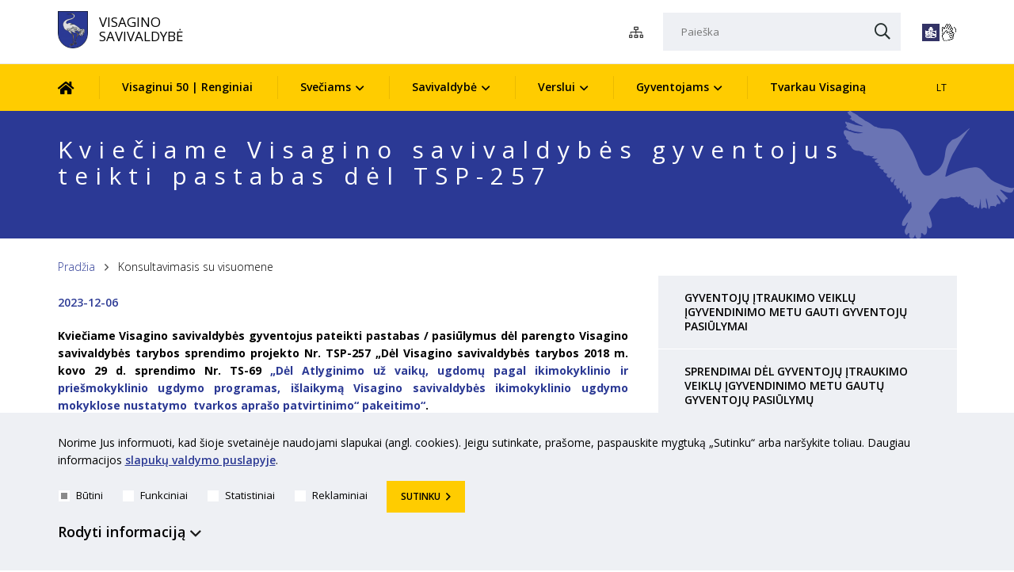

--- FILE ---
content_type: text/html; charset=utf-8
request_url: https://www.visaginas.lt/konsultavimasis-su-visuomene/kvieciame-visagino-savivaldybes-gyventojus-teikti-pastabas-del-tsp-257/8371
body_size: 8810
content:
<!DOCTYPE html>
<html lang="lt">
<head>
<title>Kviečiame Visagino savivaldybės gyventojus teikti pastabas dėl TSP-257 | Visagino savivaldybė</title>
<meta charset="UTF-8" />
<meta http-equiv="X-UA-Compatible" content="IE=edge" /> 
<meta name="GENERATOR" content="EasyWeb4" />
<meta name="AUTHOR" content="Fresh Media" />
<meta name="description" content="Pastabas / pasiūlymus prašome teikti el. p. monika.gute@visaginas.lt iki 2023 m. gruodžio 11 d. 17.00." />
<meta name="keywords" content="" />
<meta name="robots" content="index,follow" />
<meta name="viewport" content="width=device-width, initial-scale=1, maximum-scale=1, user-scalable=no">
<meta name="twitter:image" content="https://www.visaginas.lt/static/themes/site/img/site_logo_share.png" /><meta property="og:title" content="Kviečiame Visagino savivaldybės gyventojus teikti pastabas dėl TSP-257 | Visagino savivaldybė" />
<meta property="og:url" content="https://www.visaginas.lt/konsultavimasis-su-visuomene/kvieciame-visagino-savivaldybes-gyventojus-teikti-pastabas-del-tsp-257/8371" />
<meta property="og:image" content="https://www.visaginas.lt/static/themes/site/img/site_logo_share.png"><meta property="og:description" content="Pastabas / pasiūlymus prašome teikti el. p. monika.gute@visaginas.lt iki 2023 m. gruodžio 11 d. 17.00." />
<meta property="og:site_name" content="Kviečiame Visagino savivaldybės gyventojus teikti pastabas dėl TSP-257 | Visagino savivaldybė" />
<link rel="shortcut icon" sizes="16x16 32x32 48x48 64x64" href="/static/themes/site/img/favicon.png" type="image/x-icon" />
<link rel="canonical" href="https://www.visaginas.lt/konsultavimasis-su-visuomene/kvieciame-visagino-savivaldybes-gyventojus-teikti-pastabas-del-tsp-257/8371" />
<link href="https://fonts.googleapis.com/css?family=Open+Sans:300,300i,400,400i,600,600i,700,700i&amp;subset=cyrillic,latin-ext" rel="stylesheet">
<link href="/static/themes/site/css/style.css?v2.0.15" type="text/css" rel="stylesheet" />
</head>
<body class="device_desktop" data-ng-app="EwSiteApp">
<script>window.gtranslateSettings = {"default_language":"lt","native_language_names":true,"languages":["lt","en","pl","uk","ru"],"wrapper_selector":".gtranslate_wrapper","flag_size":24}</script>
<script src="https://cdn.gtranslate.net/widgets/latest/dwf.js" defer></script><div class="fixed_header">
	<div class="header_border">
		<div class="global_container container-fluid">
			<div class="dtbl header_hold">
				<div class="dtblc logo_side">
					<a id="hamburger" class="menu_toggle" href="#mobile_menu" aria-label="Navigacijos meniu"><span></span></a>
					<a tabindex="1" class="logo_link" href="https://www.visaginas.lt/">
						<span><img src="/static/themes/site/img/site_logo.png" alt="Pradžia" width="66" height="81" /></span>
						<span>Visagino savivaldybė</span>
					</a>     
				</div>
				<div class="dtblc search_side">
					<a class="search_link" tabindex="1" href="/lt/search" title="Paieška"><i class="icon-search"></i></a>
					<a class="struct_link" tabindex="1" href="https://www.visaginas.lt/sitestructure" title="Svetainės struktūra"><i class="icon-sitemap"></i></a>
					<div class="search_cont">
						
<script type="text/ng-template" id="search/title_description.html">
	<p><a href="{{data.display_options.url}}">{{data.display_options.vars.title}}</a></p>
	<p ng-if="data.display_options.vars.description" ng-bind="data.display_options.vars.description | limitTo: str_len"></p>
	
</script>
<script type="text/ng-template" id="search/img_title.html">
	<a ng-if="data.display_options.vars.image" href="{{data.display_options.url}}"><img ng-src="{{data.display_options.vars.image}}" alt=""/> <span ng-bind="data.display_options.vars.title"></span></a>
</script>
<script type="text/ng-template" id="search/img_title_description.html">
	<a ng-if="data.display_options.vars.image" href="{{data.display_options.url}}"><img ng-src="{{data.display_options.vars.image}}" alt=""/> <span ng-bind="data.display_options.vars.title"></span> <span ng-if="data.display_options.vars.description" ng-bind="data.display_options.vars.description | limitTo: str_len"></span></a>
</script>
<script type="text/ng-template" id="search/module_gallery.html">
	<a href="javascript:void(0);" id="album{{data.display_options.vars.albumid}}" ng-click="changeLocationHash(data, 'album', 'albumid');" data-url="{{data.display_options.url}}"><img ng-src="{{data.display_options.vars.image}}" alt=""/> <span ng-bind="data.display_options.vars.title"></span></a>
</script>
<script type="text/ng-template" id="search/module_youtubegallery.html">
	<a href="javascript:void(0);" id="yt{{data.display_options.vars.youtubeid}}" ng-click="changeLocationHash(data, 'yt', 'youtubeid');" data-url="{{data.display_options.url}}"><img ng-src="{{data.display_options.vars.image}}" alt=""/> <span ng-bind="data.display_options.vars.title"></span></a>
</script>

<div data-suggest-search-container="" data-ng-controller="SuggestSearchCtrl" data-search-url="/search/suggestdata" data-ng-cloak>
		<div>
			<form aria-label="*aria_search_form*" action="/search/search" method="post">
				<input type="text" tabindex="1" name="text" data-ng-model="sdquery" data-ng-change="find();" aria-label="Paieška" placeholder="Paieška" autocomplete="off" />
				<button type="submit" tabindex="1" aria-label="Paieška"><i class="icon-search"></i></button>
			</form>
		</div>
		<div data-ng-if="searchresults.length>0" class="suggest-search-results" data-ng-class="searchresults.length>0 ? 'showres' : ''">
			<a class="ss_close" data-ng-click="clear()"><i class="icon-close_thick"></i></a>
			<div class="ss_search_results">
				<div data-ng-repeat="data in searchresults" data-ng-include="getDataTemplate(data);"></div>
			</div>
			<div><a class="view_all_results" data-ng-href="{{search_url}}">Visi rezultatai<i class="icon-chevron_right"></i></a></div>
		</div>
</div>					</div>
											<div class='accessibility-links'>
															<a aria-label="*lengvai_skaitoma*" href="https://visaginas.lt/lengvai-suprantama-kalba/10029"><img src="/static/themes/site/img/easy.png" alt="*lengvai_skaitoma*" /></a>
																								<a aria-label="*gestu_kalba*" class="sign-lang" href="https://visaginas.lt/informacija-gestu-kalba/10030"><img src="/static/themes/site/img/gestu.png" alt="*gestu_kalba*" /></a>
														</div>
										<div class="langs">
						<div class="gtranslate_wrapper"></div>
					</div>
				</div>
			</div>
		</div>
	</div>
	<div class="topnav_global_container">
		<div class="global_container container-fluid">
			<div class='dtbl'>
				<div class='dtblc'>
					<div class="topnav clear">
						<ul>
	<li><a tabindex="1" class="icon_home" href="https://www.visaginas.lt/" aria-label="Pradžia"><i class="icon-home"></i></a></li>
			<li ><a tabindex="1" class="" href="/visaginui-50-renginiai/10051">Visaginui 50 | Renginiai</a>
					</li>
			<li ><a tabindex="1" class=" has_childs" href="/sveciams/lankytinos-vietos/103">Svečiams</a>
							<div class="drop_hold">
					<ul>
											<li ><a tabindex="1" class="" href="https://visaginokultura.lt/renginiai/" target="_blank">VKC | Renginiai</a>
						</li>
											<li ><a tabindex="1" class="" href="https://visitvisaginas.lt/" target="_blank">Turizmas</a>
						</li>
											<li ><a tabindex="1" class="" href="/sveciams/vsi-visagino-turizmo-pletros-centras/3649">VšĮ Visagino turizmo plėtros centras</a>
						</li>
											<li ><a tabindex="1" class="" href="/sveciams/lankytinos-vietos/103">Lankytinos vietos</a>
						</li>
											<li ><a tabindex="1" class="" href="/sveciams/apgyvendinimas/104">Apgyvendinimas</a>
						</li>
											<li ><a tabindex="1" class="" href="https://www.visitvisaginas.lt/produktai/paragauk/" target="_blank">Maitinimas</a>
						</li>
											<li ><a tabindex="1" class="" href="https://www.visitvisaginas.lt/marsrutai/" target="_blank">Maršrutai</a>
						</li>
										</ul>
				</div>
					</li>
			<li ><a tabindex="1" class=" has_childs" href="/savivaldybe/istorija/21">Savivaldybė</a>
							<div class="drop_hold">
					<ul>
											<li ><a tabindex="1" class="" href="/savivaldybe/istorija/21">Istorija</a>
						</li>
											<li ><a tabindex="1" class="" href="/savivaldybe/garbes-pilieciai/101">Garbės piliečiai</a>
						</li>
											<li ><a tabindex="1" class="" href="/savivaldybe/tarptautinis-bendradarbiavimas/23">Tarptautinis bendradarbiavimas</a>
						</li>
											<li ><a tabindex="1" class="" href="https://visaginokultura.lt/renginiai/" target="_blank">VKC | Renginiai</a>
						</li>
										</ul>
				</div>
					</li>
			<li ><a tabindex="1" class=" has_childs" href="/verslui/5">Verslui</a>
							<div class="drop_hold">
					<ul>
											<li ><a tabindex="1" class="" href="/verslui/visagino-spiecius/3876">Visagino Spiečius</a>
						</li>
											<li ><a tabindex="1" class="" href="/verslui/vsi-visagino-ekonomikos-pletros-agentura/3648">VšĮ „Visagino ekonomikos plėtros agentūra“</a>
						</li>
											<li ><a tabindex="1" class="" href="/verslui/teises-aktai/966">Teisės aktai</a>
						</li>
											<li ><a tabindex="1" class="" href="/2020-metu-visagino-savivaldybei-skiriamos-gyventoju-pajamu-mokescio-dalies-verslo-pletros-salygoms-gerinti-panaudojimas/2491">GPM dalies panaudojimas verslo skatinimui</a>
						</li>
											<li ><a tabindex="1" class="" href="https://www.visaginas.lt/gyventojams/valstybines-zemes-nuomos-mokestis/32" target="_blank">Valstybinės žemės nuomos mokestis</a>
						</li>
											<li ><a tabindex="1" class="" href="/verslui/naudingos-nuorodos/967">Naudingos nuorodos</a>
						</li>
										</ul>
				</div>
					</li>
			<li ><a tabindex="1" class=" has_childs" href="https://booking-lt.leyline.li/lt">Gyventojams</a>
							<div class="drop_hold">
					<ul>
											<li ><a tabindex="1" class="" href="https://booking-lt.leyline.li/lt" target="_blank">Išankstinė registracija</a>
						</li>
											<li ><a tabindex="1" class="" href="https://mr.visaginas.lt/" target="_blank">Visagino mokinių registravimas</a>
						</li>
											<li ><a tabindex="1" class="" href="/gyventojams/gyventoju-priemimas/38">Gyventojų priėmimas</a>
						</li>
											<li ><a tabindex="1" class="" href="/struktura-ir-kontaktine-informacine/kontaktai/46">Kontaktai</a>
						</li>
											<li ><a tabindex="1" class="" href="/gyventojams/vadovu-darbotvarkes/37">Vadovų darbotvarkės</a>
						</li>
											<li ><a tabindex="1" class="" href="https://visaginas.lt/teisine-informacija/konsultavimasis-su-visuomene/5758">Konsultavimasis su visuomene</a>
						</li>
											<li ><a tabindex="1" class="" href="/gyventojams/prevencija/9220">Prevencija</a>
						</li>
											<li ><a tabindex="1" class="" href="/gyventojams/smurto-prevencija/4434">Smurto prevencija</a>
						</li>
											<li ><a tabindex="1" class="" href="/renginiai/14">Renginiai</a>
						</li>
											<li ><a tabindex="1" class="" href="https://socmin.lrv.lt/lt/veiklos-sritys/socialine-parama-kas-man-priklauso" target="_blank">Kas man priklauso?</a>
						</li>
											<li ><a tabindex="1" class="" href="https://www.lt72.lt/" target="_blank">www.72.lt</a>
						</li>
											<li ><a tabindex="1" class="" href="https://www.geoportal.lt/map#portalAction=openService&serviceUrl=http%3A%2F%2Fwww.geoportal.lt%2Fmapproxy%2FLKSGRV%2FMapServer" target="_blank">Likusių nuo karo sprogmenų grėsmės ir rizikos vertinimo duomenų žemėlapis</a>
						</li>
											<li ><a tabindex="1" class="" href="/gyventojams/autobusu-ir-traukiniu-eismo-tvarkarasciai/33">Autobusų ir traukinių eismo tvarkaraščiai</a>
						</li>
											<li ><a tabindex="1" class="" href="/gyventojams/pirmine-teisine-pagalba/36">Pirminė teisinė pagalba</a>
						</li>
											<li ><a tabindex="1" class="" href="/gyventojams/gyvenamosios-vietos-deklaravimas/35">Gyvenamosios vietos deklaravimas</a>
						</li>
											<li ><a tabindex="1" class="" href="/gyventojams/socialinis-ir-savivaldybes-bustas/34">Socialinis ir savivaldybės būstas</a>
						</li>
											<li ><a tabindex="1" class="" href="/gyventojams/triuksmo-valdymas/25">Triukšmo valdymas</a>
						</li>
											<li ><a tabindex="1" class="" href="/gyventojams/valstybines-zemes-nuomos-mokestis/32">Valstybinės žemės nuomos mokestis</a>
						</li>
											<li ><a tabindex="1" class="" href="/gyventojams/nekilnojamojo-turto-mokestis/3663">Nekilnojamojo turto mokestis</a>
						</li>
											<li ><a tabindex="1" class="" href="/gyventojams/vartotoju-teisiu-apsauga/31">Vartotojų teisių apsauga</a>
						</li>
											<li ><a tabindex="1" class="" href="/asmens-duomenu-apsauga/182">Asmens duomenų apsauga</a>
						</li>
											<li ><a tabindex="1" class="" href="/gyventojams/zeldiniai/5833">Želdiniai</a>
						</li>
											<li ><a tabindex="1" class="" href="/gyventojams/vietine-rinkliava-uz-atlieku-surinkima-ir-tvarkyma/26">Vietinė rinkliava už atliekų surinkimą ir tvarkymą</a>
						</li>
											<li ><a tabindex="1" class="" href="/gyventojams/aplinkosauga-ir-taisykles/30">Aplinkosauga ir taisyklės</a>
						</li>
											<li ><a tabindex="1" class="" href="/gyventojams/daugiabuciu-namu-valdymas-ir-prieziura/1916">Daugiabučių namų valdymas ir priežiūra  </a>
						</li>
											<li ><a tabindex="1" class="" href="/gyventojams/draudimas-rukyti-daugiabuciuose/3632">Draudimas rūkyti daugiabučiuose</a>
						</li>
											<li ><a tabindex="1" class="" href="https://bit.ly/3Iy9LBL" target="_blank">Radiacinis fonas Lietuvoje</a>
						</li>
										</ul>
				</div>
					</li>
			<li ><a tabindex="1" class="" href="https://tvarkaumiesta.lt/" target="_blank">Tvarkau Visaginą</a>
					</li>
	</ul>

					</div>
				</div>
				<div class='dtblc'>
					<div class="dtblc lang_side">
					</div>
				</div>
			</div>
		</div>
	</div>
</div>	
	<div class="page_title_div icon-gerve">
		<div class="global_container container-fluid">
			<div class="disp_table_all">
				<div class="disp_cell_all">
					<h1 class="main_title">Kviečiame Visagino savivaldybės gyventojus teikti pastabas dėl TSP-257</h1>
				</div>
			</div>
		</div>
	</div>
<div class="container-fluid global_container main_content">
	<div class="content_tbl">
		<div class="content_left padding_right">
			<div class="content_bg">
				<div class="breadcrumbs">
	<div class="breadcrumb_separator"></div>
	<a href="https://www.visaginas.lt/lt/">Pradžia</a>
	<div class="breadcrumb_separator"></div>
	<span class="last_breadcrumb">Konsultavimasis su visuomene </span>
</div>
								<div class="content_template"> 						<div class="content_date">2023-12-06</div>
<div class="news_content">
	<div class="news_inner">
				<div class="news_content_text formatted_text">
			<p style="text-align: justify;"><strong>Kviečiame Visagino savivaldybės gyventojus pateikti pastabas / pasiūlymus dėl parengto Visagino savivaldybės tarybos sprendimo projekto Nr. TSP-257 &bdquo;Dėl Visagino savivaldybės tarybos 2018 m. kovo 29 d. sprendimo Nr. TS-69 <a href="/lt/doclib/ipxg1z0mn2hx1efk2d3vg3c5cf9p6vpt" target="_blank" rel="fancybox noopener">&bdquo;Dėl Atlyginimo už vaikų, ugdomų pagal ikimokyklinio ir prie&scaron;mokyklinio ugdymo programas, i&scaron;laikymą Visagino savivaldybės ikimokyklinio ugdymo mokyklose nustatymo &nbsp;tvarkos apra&scaron;o patvirtinimo&ldquo; pakeitimo&ldquo;</a>.</strong></p>
<p style="text-align: justify;">Pastabas / pasiūlymus pra&scaron;ome teikti el. p. <a href="mailto:%6d%6f%6e%69%6b%61%2e%67%75%74%65%40%76%69%73%61%67%69%6e%61%73%2e%6c%74" target="_blank" rel="fancybox noopener">&#x6D;&#x6F;&#x6E;&#x69;&#x6B;&#x61;&#x2E;&#x67;&#x75;&#x74;&#x65;&#x40;&#x76;&#x69;&#x73;&#x61;&#x67;&#x69;&#x6E;&#x61;&#x73;&#x2E;&#x6C;&#x74;</a> iki 2023 m. gruodžio 11 d. 17.00.</p>
		</div>
	</div>
	<div class="clear"></div><br/>
	<div class="addthis_inline_share_toolbox"></div>
	<script type="text/javascript" src="//s7.addthis.com/js/300/addthis_widget.js#pubid=ra-5c069036952380c1"></script>
</div>				</div>
															</div>
		</div>
				<div class="content_right">
			<div class="content_right_rel">
									<div class="submenu_cont">
						<div class="submenu_ul"><ul>
			<li ><a class="" href="/konsultavimasis-su-visuomene/gyventoju-itraukimo-veiklu-igyvendinimo-metu-gauti-gyventoju-pasiulymai/7305">Gyventojų įtraukimo veiklų įgyvendinimo metu gauti gyventojų pasiūlymai</a>
					</li>
			<li ><a class="" href="/konsultavimasis-su-visuomene/sprendimai-del-gyventoju-itraukimo-veiklu-igyvendinimo-metu-gautu-gyventoju-pasiulymu/7306">Sprendimai dėl gyventojų įtraukimo veiklų įgyvendinimo metu gautų gyventojų pasiūlymų</a>
					</li>
			<li ><a class="" href="/konsultavimasis-su-visuomene/konsultavimasis-su-visuomene-2021-m./4624">Konsultavimasis su visuomene 2021 m.</a>
					</li>
	</ul>
</div>
					</div>
							</div>
		</div>
			</div>
	</div>
		
<div class="footer">  
	<div class="container-fluid global_container">
		<div class="disp_table">
			<div class="disp_cell">
				<div class='rekvizitai'>
					<div class='rekv_logo'>
						<img src="/static/themes/site/img/site_logo_footer.png" alt="Pradžia" width="66" height="81" />
					</div>
					<div class="footer_text"><h3>Visagino savivaldybė</h3>
<p>Biudžetinė įstaiga<br>Parko g. 14, 31140 Visaginas<br>Duomenys kaupiami ir saugomi Juridinių asmenų registre<br>Kodas 188711925</p></div>
				</div>
			</div>
			<div class="disp_cell">
				<p>Tel. +370 386 60 246<br>El. p. <a href="mailto:%76%69%73%61%67%69%6e%61%73%40%76%69%73%61%67%69%6e%61%73%2e%6c%74" target="_blank" rel="noopener">&#x76;&#x69;&#x73;&#x61;&#x67;&#x69;&#x6E;&#x61;&#x73;&#x40;&#x76;&#x69;&#x73;&#x61;&#x67;&#x69;&#x6E;&#x61;&#x73;&#x2E;&#x6C;&#x74;</a></p>
			</div>
						<div class="disp_cell">
				<h3>Mes soc. tinkluose</h3>
				<div class="social-holder">
					<a class='social_fb' aria-label="facebook nuoroda" href='https://www.facebook.com/Visagino-savivaldyb%C4%97-753211684784121/' target='_blank'><i class='icon-facebook'></i></a>					<a class='social_fb' aria-label="instagram nuoroda" href='https://www.instagram.com/visaginosavivaldybe/' target='_blank'><i class='icon-instagram'></i></a>					<a class='social_fb' aria-label="youtube nuoroda" href='https://www.youtube.com/channel/UCGFdeOnONpr6UINae6fQ7WQ?view_as=subscriber' target='_blank'><i class='icon-youtube'></i></a>				</div>
			</div>
										<div class="disp_cell subscription">
						<div class="one_widget subcription">
		<form action="/newssubscription/subscribe" method="post" class="form_mod validate_form ng-non-bindable" id="subscription_form">
	<input type="hidden" name="SITEXSRF141" value="2ycn9zygebft7akm9zv8gtgt173swxxv"/>
	<div class='title'>Prenumerata</div>

	<div class="sub">
		<input type="email" name="email" value="" required="required" class="" aria-label="email-input" placeholder="El. pašto adresas">
		<button type="submit" class="mygtukas subscribe" title="Užsisakyti"></button>
	</div>
</form>
	</div>
				</div>
				   </div>
	</div>
</div>
<div class="back_to_top" role='button' title='Į viršų'>
	<div class="ic"><i class='icon-chevron_right'></i></div>
</div>
	<div class='container-fluid global_container bottom_widgets'>
		<div class="one_widget">
	
	<div class="bottom_widgets_slider">
					<div>
				<a href="https://www.esinvesticijos.lt/kvietimai-2" target="_blank" title="Kvietimai | 2021-2027 ES investicijų interneto svetainė">
											<img src="/data/public/uploads/2023/07/es-kvietimai_640x473.jpg" alt="Kvietimai | 2021-2027 ES investicijų interneto svetainė" width="1731" height="1280" />
									</a>
			</div>
					<div>
				<a href="https://lea.submittable.com/submit" target="_blank" title="Parama elektros energijos saugojimo pajėgumų sukūrimui">
											<img src="/data/public/uploads/2023/10/screenshot-2023-10-11-132416.png" alt="Parama elektros energijos saugojimo pajėgumų sukūrimui" width="427" height="91" />
									</a>
			</div>
					<div>
				<a href="https://vaikoteises.lrv.lt/lt/veiklos-sritys/vaiko-teisiu-linija" target="_blank" title="Vaiko teisių linija">
											<img src="/data/public/uploads/2022/12/vaiko-teisiu-linija_baneriukas-1.jpg" alt="Vaiko teisių linija" width="312" height="312" />
									</a>
			</div>
					<div>
				<a href="http://epilietis.lrv.lt" target="_blank" title="epilietis.lrv.lt">
											<img src="/data/public/uploads/2022/12/epilietis-baneris-250-x-250.png" alt="epilietis.lrv.lt" width="250" height="250" />
									</a>
			</div>
					<div>
				<a href="https://www.lietuvosgalia.lt/" target="_blank" title="Lietuvos galia">
											<img src="/data/public/uploads/2022/06/banner_lietuvos-galia-02.png" alt="Lietuvos galia" width="1250" height="1042" />
									</a>
			</div>
					<div>
				<a href="https://globoscentrai.lt/news/1280" target="_blank" title="Vaikų globos savaitė">
											<img src="/data/public/uploads/2022/06/gc_baneriai_savaite_320x100.png" alt="Vaikų globos savaitė" width="321" height="101" />
									</a>
			</div>
					<div>
				<a href="https://vgtpt.lrv.lt/lt/" target="_blank" title="Valstybės garantuojama teisinė pagalba">
											<img src="/data/public/uploads/2021/05/d1_cba816b6.jpeg" alt="Valstybės garantuojama teisinė pagalba" width="221" height="67" />
									</a>
			</div>
					<div>
				<a href="http://www.savzinios.lt/" target="_blank" title="Savivaldybių žinios">
											<img src="/data/public/uploads/2020/08/ie2l7b4704.png" alt="Savivaldybių žinios" width="170" height="50" />
									</a>
			</div>
					<div>
				<a href="https://www.lrvalstybe.lt/savivaldybes/visagino-savivaldybe" target="_blank" title="LR valstybinių institucijų kontaktų ir naudingos informacijos portalas">
											<img src="/data/public/uploads/2020/09/lrvalstybe.jpg" alt="LR valstybinių institucijų kontaktų ir naudingos informacijos portalas" width="318" height="159" />
									</a>
			</div>
					<div>
				<a href="https://metaskeisti.lt/" target="_blank" title="Metas keisti">
											<img src="/data/public/uploads/2020/06/d1_reklamjuoste1.jpg" alt="Metas keisti" width="300" height="250" />
									</a>
			</div>
					<div>
				<a href="http://www.zarasaivvg.lt/" target="_blank" title="Zarasų-Visagino regiono vietos veiklos grupė">
											<img src="/data/public/uploads/2019/08/vvg-logotipas-zarasu02-page-001-e1483543534782-1.jpg" alt="Zarasų-Visagino regiono vietos veiklos grupė" width="200" height="100" />
									</a>
			</div>
					<div>
				<a href="https://pagalbosmoterimslinija.lt/" target="_blank" title="pagalba moterims">
											<img src="/data/public/uploads/2020/04/image001.png" alt="pagalba moterims" width="613" height="319" />
									</a>
			</div>
					<div>
				<a href="http://uzsaugialietuva.lt/gerieji-pavyzdziai/tevu-linija" target="_blank" title="Tėvų linija">
											<img src="/data/public/uploads/2020/04/baneris_tevu-linija.gif" alt="Tėvų linija" width="300" height="250" />
									</a>
			</div>
					<div>
				<a href="https://griztu.urm.lt/" target="_blank" title="Informaciją grįžimo į Lietuvą klausimais">
											<img src="/data/public/uploads/2024/01/d1_resize_600x600_416734279_759847146180641_3855568772374220203_n.jpg" alt="Informaciją grįžimo į Lietuvą klausimais" width="600" height="600" />
									</a>
			</div>
					<div>
				<a href="https://pagalbavaikams.lt/" target="_blank" title="Pagalbos vaikams linija">
											<img src="/data/public/uploads/2020/09/atsisiusti.png" alt="Pagalbos vaikams linija" width="225" height="187" />
									</a>
			</div>
					<div>
				<a href="https://www.kaveikiavaikai.lt/" target="_blank" title="Ką veikia vaikai?">
											<img src="/data/public/uploads/2020/06/d1_kaveikiavaikai.jpg" alt="Ką veikia vaikai?" width="1001" height="708" />
									</a>
			</div>
					<div>
				<a href="https://www.sidabrinelinija.lt/" target="_blank" title="Senjorai">
											<img src="/data/public/uploads/2020/03/2_250x250.jpg" alt="Senjorai" width="250" height="250" />
									</a>
			</div>
					<div>
				<a href="https://www.regia.lt/map/visagino" target="_blank" title="REGIA">
											<img src="/data/public/uploads/2019/01/regia-logo.jpg" alt="REGIA" width="401" height="234" />
									</a>
			</div>
					<div>
				<a href="https://www.spis.lt/" target="_blank" title="SPIS">
											<img src="/data/public/uploads/2018/12/spis.jpg" alt="SPIS" width="235" height="100" />
									</a>
			</div>
					<div>
				<a href="https://socmin.lrv.lt/lt/veiklos-sritys/socialine-parama-kas-man-priklauso" target="_blank" title="Kas man priklauso?">
											<img src="/data/public/uploads/2021/02/1875_7e03658810fce7201bd87810cade86ed.png" alt="Kas man priklauso?" width="852" height="536" />
									</a>
			</div>
					<div>
				<a href="https://www.lt72.lt" target="_blank" title="LT72">
											<img src="/data/public/uploads/2020/10/lt72.jpg" alt="LT72" width="451" height="145" />
									</a>
			</div>
					<div>
				<a href="https://experience.arcgis.com/experience/26a0b27d50824532ac2ca22aa7024c6a/page/Dash/?fbclid=IwAR3T07inXx79q-wYcLddBuDvpy13gVbi5_p7aGaru3rjDqm3qkfSL51J64A" target="_blank" title="Radiacinis fonas Lietuvoje">
											<img src="/data/public/uploads/2021/03/rsc_radiacinis-fonas-lietuvoje.png" alt="Radiacinis fonas Lietuvoje" width="155" height="155" />
									</a>
			</div>
					<div>
				<a href="http://visaginokultura.lt/" target="_blank" title="VKC">
											<img src="/data/public/uploads/2018/12/d1_vkc.jpg" alt="VKC" width="317" height="176" />
									</a>
			</div>
					<div>
				<a href="http://visaginobustas.lt/" target="_blank" title="UAB VB">
											<img src="/data/public/uploads/2018/12/vb.jpg" alt="UAB VB" width="164" height="112" />
									</a>
			</div>
					<div>
				<a href="http://www.visaginoenergija.lt/" target="_blank" title="UAB Visagino energija">
											<img src="/data/public/uploads/2020/06/d1_ve_logo.png" alt="UAB Visagino energija" width="300" height="300" />
									</a>
			</div>
					<div>
				<a href="http://biblioteka.visaginas.lt/index.php/lt/" target="_blank" title="VVB">
											<img src="/data/public/uploads/2018/12/top-image.jpg" alt="VVB" width="235" height="147" />
									</a>
			</div>
					<div>
				<a href="https://visaginas.eudirect.lt/" target="_blank" title="EuropeDirect">
											<img src="/data/public/uploads/2019/01/europedirect.jpg" alt="EuropeDirect" width="138" height="128" />
									</a>
			</div>
					<div>
				<a href="http://www.pvc.lt/lt/naujienos/2-be-kategorijos/399-tevu-linija" target="_blank" title="Tėvų linija">
											<img src="/data/public/uploads/2019/01/tevu_linija_plakatas_spaudai.jpg" alt="Tėvų linija" width="778" height="321" />
									</a>
			</div>
					<div>
				<a href="http://www.pagalbavaikams.lt/lt.php/pagrindinis.html" target="_blank" title="Pagalbos vaikams linija">
											<img src="/data/public/uploads/2019/09/d1_atsisiusti.png" alt="Pagalbos vaikams linija" width="225" height="187" />
									</a>
			</div>
					<div>
				<a href="http://www.116000.lt/" target="_blank" title="Dingo vaikas">
											<img src="/data/public/uploads/2019/05/d7_0001.jpg" alt="Dingo vaikas" width="1749" height="1280" />
									</a>
			</div>
					<div>
				<a href="https://welovelithuania.com/" target="_blank" title="We love Lithuania">
											<img src="/data/public/uploads/2019/11/lietuvos-turizmo-ir-laisvalaikio-naujienos-medium.jpg" alt="We love Lithuania" width="205" height="202" />
									</a>
			</div>
					<div>
				<a href="https://atliekos.lt/" target="_blank" title="Atliekos.lt">
											<img src="/data/public/uploads/2020/10/atliekos-baneris.gif" alt="Atliekos.lt" width="880" height="250" />
									</a>
			</div>
					<div>
				<a href="https://nerukysiu.lt/" target="_blank" title="Nerūkysiu">
											<img src="/data/public/uploads/2021/03/d1_nerukysiu-fb-cover.png" alt="Nerūkysiu" width="820" height="312" />
									</a>
			</div>
					<div>
				<a href="https://aukcionai.vzf.lt/lt/" target="_blank" title="Žemės aukcionai">
											<img src="/data/public/uploads/2021/04/19aukcionaibaneris-002.png" alt="Žemės aukcionai" width="160" height="75" />
									</a>
			</div>
					<div>
				<a href="https://www.karys.lt/" target="_blank" title="Lietuvos kariuomenė">
											<img src="/data/public/uploads/2021/06/300x400_95207.jpg" alt="Lietuvos kariuomenė" width="150" height="200" />
									</a>
			</div>
			</div>
</div>
	</div>
<div class='bottom_line'>
	Visagino savivaldybė. Visos teisės saugomos © 2018 Sprendimas: <a href="http://www.freshmedia.lt" target="_blank" rel="noopener" aria-label="*aria_link_opens_new_tab*">UAB "Fresh Media"</a>
</div>
<div id="mobile_menu" aria-label="*aria_mobile_menu*">
	<div class="mobile_menu_parent">
		<div>
			<div><ul>
			<li ><a class="" href="/visaginui-50-renginiai/10051">Visaginui 50 | Renginiai</a>
					</li>
			<li ><a class="" href="/sveciams/lankytinos-vietos/103">Svečiams</a>
							<ul>
			<li ><a class="" href="https://visaginokultura.lt/renginiai/" target="_blank">VKC | Renginiai</a>
					</li>
			<li ><a class="" href="https://visitvisaginas.lt/" target="_blank">Turizmas</a>
					</li>
			<li ><a class="" href="/sveciams/vsi-visagino-turizmo-pletros-centras/3649">VšĮ Visagino turizmo plėtros centras</a>
					</li>
			<li ><a class="" href="/sveciams/lankytinos-vietos/103">Lankytinos vietos</a>
					</li>
			<li ><a class="" href="/sveciams/apgyvendinimas/104">Apgyvendinimas</a>
					</li>
			<li ><a class="" href="https://www.visitvisaginas.lt/produktai/paragauk/" target="_blank">Maitinimas</a>
					</li>
			<li ><a class="" href="https://www.visitvisaginas.lt/marsrutai/" target="_blank">Maršrutai</a>
					</li>
	</ul>
					</li>
			<li ><a class="" href="/savivaldybe/istorija/21">Savivaldybė</a>
							<ul>
			<li ><a class="" href="/savivaldybe/istorija/21">Istorija</a>
					</li>
			<li ><a class="" href="/savivaldybe/garbes-pilieciai/101">Garbės piliečiai</a>
					</li>
			<li ><a class="" href="/savivaldybe/tarptautinis-bendradarbiavimas/23">Tarptautinis bendradarbiavimas</a>
					</li>
			<li ><a class="" href="https://visaginokultura.lt/renginiai/" target="_blank">VKC | Renginiai</a>
					</li>
	</ul>
					</li>
			<li ><a class="" href="/verslui/5">Verslui</a>
							<ul>
			<li ><a class="" href="/verslui/visagino-spiecius/3876">Visagino Spiečius</a>
					</li>
			<li ><a class="" href="/verslui/vsi-visagino-ekonomikos-pletros-agentura/3648">VšĮ „Visagino ekonomikos plėtros agentūra“</a>
					</li>
			<li ><a class="" href="/verslui/teises-aktai/966">Teisės aktai</a>
					</li>
			<li ><a class="" href="/2020-metu-visagino-savivaldybei-skiriamos-gyventoju-pajamu-mokescio-dalies-verslo-pletros-salygoms-gerinti-panaudojimas/2491">GPM dalies panaudojimas verslo skatinimui</a>
					</li>
			<li ><a class="" href="https://www.visaginas.lt/gyventojams/valstybines-zemes-nuomos-mokestis/32" target="_blank">Valstybinės žemės nuomos mokestis</a>
					</li>
			<li ><a class="" href="/verslui/naudingos-nuorodos/967">Naudingos nuorodos</a>
					</li>
	</ul>
					</li>
			<li ><a class="" href="https://booking-lt.leyline.li/lt">Gyventojams</a>
							<ul>
			<li ><a class="" href="https://booking-lt.leyline.li/lt" target="_blank">Išankstinė registracija</a>
					</li>
			<li ><a class="" href="https://mr.visaginas.lt/" target="_blank">Visagino mokinių registravimas</a>
					</li>
			<li ><a class="" href="/gyventojams/gyventoju-priemimas/38">Gyventojų priėmimas</a>
							<ul>
			<li ><a class="" href="http://epilietis.lrv.lt/lt/formos/priemimas-pas-vyriausybes-narius" target="_blank">LR Vyriausybės narių gyventojų priėmimas</a>
					</li>
			<li ><a class="" href="/gyventojams/gyventoju-priemimas/lr-seimo-nario-gyventoju-priemimas/108">LR Seimo nario gyventojų priėmimas </a>
					</li>
			<li ><a class="" href="/gyventojams/gyventoju-priemimas/mero-gyventoju-priemimas/111">Mero gyventojų priėmimas</a>
					</li>
			<li ><a class="" href="/gyventojams/gyventoju-priemimas/administracijos-direktoriaus-gyventoju-priemimas/112">Administracijos direktoriaus gyventojų priėmimas</a>
					</li>
			<li ><a class="" href="/gyventojams/gyventoju-priemimas/visagino-savivaldybes-pilieciu-chartija/3940">Visagino savivaldybės piliečių chartija</a>
					</li>
	</ul>
					</li>
			<li ><a class="" href="/struktura-ir-kontaktine-informacine/kontaktai/46">Kontaktai</a>
					</li>
			<li ><a class="" href="/gyventojams/vadovu-darbotvarkes/37">Vadovų darbotvarkės</a>
							<ul>
			<li ><a class="" href="/gyventojams/vadovu-darbotvarkes/mero-erlando-galaguz-darbotvarke/113">Mero Erlando Galaguz darbotvarkė</a>
					</li>
			<li ><a class="" href="/gyventojams/vadovu-darbotvarkes/vicemeres-aleksandros-grigienes-darbotvarke/114">Vicemerės Aleksandros Grigienės darbotvarkė</a>
					</li>
			<li ><a class="" href="/gyventojams/vadovu-darbotvarkes/vicemero-vitaliaus-besakirsko-darbotvarke/9035"> Vicemero Vitaliaus Besakirsko darbotvarkė</a>
					</li>
			<li ><a class="" href="/gyventojams/vadovu-darbotvarkes/administracijos-direktoriaus-virginijaus-andriaus-bukausko-darbotvarke/115">Administracijos direktoriaus Virginijaus Andriaus Bukausko darbotvarkė</a>
					</li>
			<li ><a class="" href="/gyventojams/vadovu-darbotvarkes/administracijos-direktoriaus-pavaduotojo-ricardo-petrausko-darbotvarke/116">Administracijos direktoriaus pavaduotojo Ričardo Petrausko darbotvarkė</a>
					</li>
	</ul>
					</li>
			<li ><a class="" href="https://visaginas.lt/teisine-informacija/konsultavimasis-su-visuomene/5758">Konsultavimasis su visuomene</a>
					</li>
			<li ><a class="" href="/gyventojams/prevencija/9220">Prevencija</a>
							<ul>
			<li ><a class="" href="/gyventojams/prevencija/pranesk-apie-bandyma-sukciauti/10223">Pranešk apie bandymą sukčiauti!</a>
					</li>
	</ul>
					</li>
			<li ><a class="" href="/gyventojams/smurto-prevencija/4434">Smurto prevencija</a>
							<ul>
			<li ><a class="" href="/gyventojams/smurto-prevencija/apsaugos-nuo-smurto-artimoje-aplinkoje-orderis/7939">Apsaugos nuo smurto artimoje aplinkoje orderis</a>
					</li>
			<li ><a class="" href="/gyventojams/smurto-prevencija/smurtas-ir-prekyba-zmonemis/5730">Smurtas ir prekyba žmonėmis</a>
					</li>
			<li ><a class="" href="https://socmin.lrv.lt/lt/veiklos-sritys/socialine-integracija/pagalba-nukentejusiems-nuo-prekybos- zmonemis" target="_blank">Pagalbą prekybos žmonėmis aukoms tiekiančių nevyriausybinių organizacijų kontaktai</a>
					</li>
	</ul>
					</li>
			<li ><a class="" href="/renginiai/14">Renginiai</a>
					</li>
			<li ><a class="" href="https://socmin.lrv.lt/lt/veiklos-sritys/socialine-parama-kas-man-priklauso" target="_blank">Kas man priklauso?</a>
					</li>
			<li ><a class="" href="https://www.lt72.lt/" target="_blank">www.72.lt</a>
					</li>
			<li ><a class="" href="https://www.geoportal.lt/map#portalAction=openService&serviceUrl=http%3A%2F%2Fwww.geoportal.lt%2Fmapproxy%2FLKSGRV%2FMapServer" target="_blank">Likusių nuo karo sprogmenų grėsmės ir rizikos vertinimo duomenų žemėlapis</a>
					</li>
			<li ><a class="" href="/gyventojams/autobusu-ir-traukiniu-eismo-tvarkarasciai/33">Autobusų ir traukinių eismo tvarkaraščiai</a>
					</li>
			<li ><a class="" href="/gyventojams/pirmine-teisine-pagalba/36">Pirminė teisinė pagalba</a>
					</li>
			<li ><a class="" href="/gyventojams/gyvenamosios-vietos-deklaravimas/35">Gyvenamosios vietos deklaravimas</a>
					</li>
			<li ><a class="" href="/gyventojams/socialinis-ir-savivaldybes-bustas/34">Socialinis ir savivaldybės būstas</a>
					</li>
			<li ><a class="" href="/gyventojams/triuksmo-valdymas/25">Triukšmo valdymas</a>
					</li>
			<li ><a class="" href="/gyventojams/valstybines-zemes-nuomos-mokestis/32">Valstybinės žemės nuomos mokestis</a>
					</li>
			<li ><a class="" href="/gyventojams/nekilnojamojo-turto-mokestis/3663">Nekilnojamojo turto mokestis</a>
					</li>
			<li ><a class="" href="/gyventojams/vartotoju-teisiu-apsauga/31">Vartotojų teisių apsauga</a>
					</li>
			<li ><a class="" href="/asmens-duomenu-apsauga/182">Asmens duomenų apsauga</a>
					</li>
			<li ><a class="" href="/gyventojams/zeldiniai/5833">Želdiniai</a>
					</li>
			<li ><a class="" href="/gyventojams/vietine-rinkliava-uz-atlieku-surinkima-ir-tvarkyma/26">Vietinė rinkliava už atliekų surinkimą ir tvarkymą</a>
							<ul>
			<li ><a class="" href="https://rinkliava.visaginas.lt/#login" target="_blank">E. savitarna</a>
					</li>
			<li ><a class="" href="/gyventojams/vietine-rinkliava-uz-atlieku-surinkima-ir-tvarkyma/teises-aktai/541">Teisės aktai</a>
					</li>
			<li ><a class="" href="/gyventojams/vietine-rinkliava-uz-atlieku-surinkima-ir-tvarkyma/informacija-apie-saskaitu-apmokejima/117">Informacija apie sąskaitų apmokėjimą</a>
					</li>
			<li ><a class="" href="/gyventojams/vietine-rinkliava-uz-atlieku-surinkima-ir-tvarkyma/prasymu-formos/542">Prašymų formos</a>
					</li>
			<li ><a class="" href="/duk/4">DUK</a>
					</li>
	</ul>
					</li>
			<li ><a class="" href="/gyventojams/aplinkosauga-ir-taisykles/30">Aplinkosauga ir taisyklės</a>
					</li>
			<li ><a class="" href="/gyventojams/daugiabuciu-namu-valdymas-ir-prieziura/1916">Daugiabučių namų valdymas ir priežiūra  </a>
					</li>
			<li ><a class="" href="/gyventojams/draudimas-rukyti-daugiabuciuose/3632">Draudimas rūkyti daugiabučiuose</a>
					</li>
			<li ><a class="" href="https://bit.ly/3Iy9LBL" target="_blank">Radiacinis fonas Lietuvoje</a>
					</li>
	</ul>
					</li>
			<li ><a class="" href="https://tvarkaumiesta.lt/" target="_blank">Tvarkau Visaginą</a>
					</li>
	</ul>
</div>
			<div><br/><ul>
			<li ><a class="" href="/konsultavimasis-su-visuomene/gyventoju-itraukimo-veiklu-igyvendinimo-metu-gauti-gyventoju-pasiulymai/7305">Gyventojų įtraukimo veiklų įgyvendinimo metu gauti gyventojų pasiūlymai</a>
					</li>
			<li ><a class="" href="/konsultavimasis-su-visuomene/sprendimai-del-gyventoju-itraukimo-veiklu-igyvendinimo-metu-gautu-gyventoju-pasiulymu/7306">Sprendimai dėl gyventojų įtraukimo veiklų įgyvendinimo metu gautų gyventojų pasiūlymų</a>
					</li>
			<li ><a class="" href="/konsultavimasis-su-visuomene/konsultavimasis-su-visuomene-2021-m./4624">Konsultavimasis su visuomene 2021 m.</a>
					</li>
	</ul>
</div>
		</div>
	</div>
</div>
<script>

var translations=new Array();
function onLoadFunctions(){
}
var secure_xsrf_name='SITEXSRF141';
var site_name_trimmed='Visagino';
var current_lang='lt';
var global_js_trans={"next":"Kitas","prev":"*prev*"};
window.onload=onLoadFunctions;
</script>
<script src="/static/libs/_packed/pack.min.js?v2.0.15"></script>
<script src="/static/libs/angular/angular.min.js?v1.5.5"></script>
<script src="/static/libs/localization/messages_lt.js?v2.0.15"></script>
<script src="/static/themes/site/js/script.js?v2.0.15"></script>
<div data-ng-controller="EuCookieCtrl" data-ng-cloak="" data-ng-init="state=0;" data-store-url="/eucookie/savechoise" class="cookie_container" data-ng-show="showLine" aria-label="*aria_cookie_select_container*">
	<div class="container-fluid global_container">
		<div class="cookies_above">
							<div class="cookie_text_above">
					<p>Norime Jus informuoti, kad &scaron;ioje svetainėje naudojami slapukai (angl. cookies). Jeigu sutinkate, pra&scaron;ome, paspauskite mygtuką &bdquo;Sutinku&ldquo; arba nar&scaron;ykite toliau. Daugiau informacijos <a href="/managecookie">slapukų valdymo puslapyje</a>.</p>
				</div>
						<div class="cookies_checkboxes">
				<div class='labels_wrapper'>
											<label class="one_variant input_group_parent disabled">
							<input type="checkbox" disabled data-ng-model="data.privacy_1" data-ng-init="data.privacy_1=true"/>
							<span class="checkbox_design"></span>
							Būtini
						</label>
											<label class="one_variant input_group_parent">
							<input type="checkbox"  data-ng-model="data.privacy_2" data-ng-init="data.privacy_2=false"/>
							<span class="checkbox_design"></span>
							Funkciniai
						</label>
											<label class="one_variant input_group_parent">
							<input type="checkbox"  data-ng-model="data.privacy_3" data-ng-init="data.privacy_3=false"/>
							<span class="checkbox_design"></span>
							Statistiniai
						</label>
											<label class="one_variant input_group_parent">
							<input type="checkbox"  data-ng-model="data.privacy_4" data-ng-init="data.privacy_4=false"/>
							<span class="checkbox_design"></span>
							Reklaminiai
						</label>
										</div>
				<button class="save_cookies" data-ng-class="loading ? 'loading':''" type="button" data-ng-click="storeChoises();">Sutinku</button>
				<div class="img_loading" data-ng-show="loading">
					<img src="/static/themes/site/img/reused/loading32.gif" alt="Loading" width="32" height="32" />
				</div>
				<div class="clear"></div>
			</div>
			<div class="error_message" data-ng-show="error">
				<label class="error">Klaida gaunant duomenis. Pabandykite dar kartą</label>
			</div>
			<button class="hide_cookie_bar" type="button" aria-label="*aria_hide_cookie_message*" ng-click="hiddeLine();"><i class="icon-close_big"></i></button>
			
			<div class="toggle_cookies_block" data-ng-class="pop ? 'open':'closed'" data-ng-click="showPop();">Rodyti informaciją<i class="icon-chevron_down"></i></div>
		</div>
		
		<div class="cookies_pop" data-ng-show="pop">
			<div class="sections_texts">
				<div class="sections_padding">
																		<div class="one_section">
								<h3>Būtini</h3>
								<p>Kad svetainę būtų lengviau naudoti, būtinais slapukais aktyvinamos pagrindinės funkcijos, pavyzdžiui, nar&scaron;ymo puslapiuose ir prieigos&nbsp;Kad svetainę būtų lengviau naudoti, būtinais slapukais aktyvinamos pagrindinės funkcijos, pavyzdžiui, nar&scaron;ymo puslapiuose ir prieigos&nbsp;</p>
<table>
<thead>
<tr>
<td>Pavadinimas</td>
<td>Teikėjas</td>
<td>Paskirtis</td>
<td>Galiojimo data</td>
<td>Tipas</td>
</tr>
</thead>
<tbody>
<tr>
<td>_cfduid</td>
<td>ksd-images.lt</td>
<td>Lorem ipsum</td>
<td>1 metai</td>
<td>HTTP</td>
</tr>
<tr>
<td>ksd-images.lt</td>
<td>ksd-images.lt&nbsp;</td>
<td>ksd-images.lt</td>
<td>ksd-images.lt</td>
<td>ksd-images.lt</td>
</tr>
<tr>
<td>_cfduid</td>
<td>_cfduid</td>
<td>_cfduid</td>
<td>_cfduid</td>
<td>_cfduid</td>
</tr>
</tbody>
</table>
							</div>
																								<div class="one_section">
								<h3>Funkciniai</h3>
								<p>Kad svetainę būtų lengviau naudoti, būtinais slapukais aktyvinamos pagrindinės funkcijos, pavyzdžiui, nar&scaron;ymo puslapiuose ir prieigos&nbsp;Kad svetainę būtų lengviau naudoti, būtinais slapukais aktyvinamos pagrindinės funkcijos, pavyzdžiui, nar&scaron;ymo puslapiuose ir prieigos&nbsp;</p>
<table>
<thead>
<tr>
<td>Pavadinimas</td>
<td>Teikėjas</td>
<td>Paskirtis</td>
<td>Galiojimo data</td>
<td>Tipas</td>
</tr>
</thead>
<tbody>
<tr>
<td>_cfduid</td>
<td>ksd-images.lt</td>
<td>Lorem ipsum</td>
<td>1 metai</td>
<td>HTTP</td>
</tr>
<tr>
<td>ksd-images.lt</td>
<td>ksd-images.lt&nbsp;</td>
<td>ksd-images.lt</td>
<td>ksd-images.lt</td>
<td>ksd-images.lt</td>
</tr>
<tr>
<td>_cfduid</td>
<td>_cfduid</td>
<td>_cfduid</td>
<td>_cfduid</td>
<td>_cfduid</td>
</tr>
</tbody>
</table>
							</div>
																								<div class="one_section">
								<h3>Statistiniai</h3>
								<p>Kad svetainę būtų lengviau naudoti, būtinais slapukais aktyvinamos pagrindinės funkcijos, pavyzdžiui, nar&scaron;ymo puslapiuose ir prieigos&nbsp;Kad svetainę būtų lengviau naudoti, būtinais slapukais aktyvinamos pagrindinės funkcijos, pavyzdžiui, nar&scaron;ymo puslapiuose ir prieigos&nbsp;</p>
<table>
<thead>
<tr>
<td>Pavadinimas</td>
<td>Teikėjas</td>
<td>Paskirtis</td>
<td>Galiojimo data</td>
<td>Tipas</td>
</tr>
</thead>
<tbody>
<tr>
<td>_cfduid</td>
<td>ksd-images.lt</td>
<td>Lorem ipsum</td>
<td>1 metai</td>
<td>HTTP</td>
</tr>
<tr>
<td>ksd-images.lt</td>
<td>ksd-images.lt&nbsp;</td>
<td>ksd-images.lt</td>
<td>ksd-images.lt</td>
<td>ksd-images.lt</td>
</tr>
<tr>
<td>_cfduid</td>
<td>_cfduid</td>
<td>_cfduid</td>
<td>_cfduid</td>
<td>_cfduid</td>
</tr>
</tbody>
</table>
							</div>
																								<div class="one_section">
								<h3>Reklaminiai</h3>
								<p>Kad svetainę būtų lengviau naudoti, būtinais slapukais aktyvinamos pagrindinės funkcijos, pavyzdžiui, nar&scaron;ymo puslapiuose ir prieigos&nbsp;Kad svetainę būtų lengviau naudoti, būtinais slapukais aktyvinamos pagrindinės funkcijos, pavyzdžiui, nar&scaron;ymo puslapiuose ir prieigos&nbsp;</p>
<table>
<thead>
<tr>
<td>Pavadinimas</td>
<td>Teikėjas</td>
<td>Paskirtis</td>
<td>Galiojimo data</td>
<td>Tipas</td>
</tr>
</thead>
<tbody>
<tr>
<td>_cfduid</td>
<td>ksd-images.lt</td>
<td>Lorem ipsum</td>
<td>1 metai</td>
<td>HTTP</td>
</tr>
<tr>
<td>ksd-images.lt</td>
<td>ksd-images.lt&nbsp;</td>
<td>ksd-images.lt</td>
<td>ksd-images.lt</td>
<td>ksd-images.lt</td>
</tr>
<tr>
<td>_cfduid</td>
<td>_cfduid</td>
<td>_cfduid</td>
<td>_cfduid</td>
<td>_cfduid</td>
</tr>
</tbody>
</table>
							</div>
															</div>
			</div>
		</div>
	</div>
</div>
</body>
</html>

--- FILE ---
content_type: text/css
request_url: https://www.visaginas.lt/static/themes/site/css/style.css?v2.0.15
body_size: 38658
content:
@charset "UTF-8";
/*!
 * Bootstrap v3.3.5 (http://getbootstrap.com)
 * Copyright 2011-2015 Twitter, Inc.
 * Licensed under MIT (https://github.com/twbs/bootstrap/blob/master/LICENSE)
 */
/*! normalize.css v3.0.3 | MIT License | github.com/necolas/normalize.css */
html {
  font-family: sans-serif;
  -ms-text-size-adjust: 100%;
  -webkit-text-size-adjust: 100%; }

body {
  margin: 0; }

article,
aside,
details,
figcaption,
figure,
footer,
header,
hgroup,
main,
menu,
nav,
section,
summary {
  display: block; }

audio,
canvas,
progress,
video {
  display: inline-block;
  vertical-align: baseline; }

audio:not([controls]) {
  display: none;
  height: 0; }

[hidden],
template {
  display: none; }

a {
  background-color: transparent; }

a:active,
a:hover {
  outline: 0; }

abbr[title] {
  border-bottom: 1px dotted; }

b,
strong {
  font-weight: bold; }

dfn {
  font-style: italic; }

h1 {
  font-size: 2em;
  margin: 0.67em 0; }

mark {
  background: #ff0;
  color: #000; }

small {
  font-size: 80%; }

sub,
sup {
  font-size: 75%;
  line-height: 0;
  position: relative;
  vertical-align: baseline; }

sup {
  top: -0.5em; }

sub {
  bottom: -0.25em; }

img {
  border: 0; }

svg:not(:root) {
  overflow: hidden; }

figure {
  margin: 1em 40px; }

hr {
  box-sizing: content-box;
  height: 0; }

pre {
  overflow: auto; }

code,
kbd,
pre,
samp {
  font-family: monospace, monospace;
  font-size: 1em; }

button,
input,
optgroup,
select,
textarea {
  color: inherit;
  font: inherit;
  margin: 0; }

button {
  overflow: visible; }

button,
select {
  text-transform: none; }

button,
html input[type="button"],
input[type="reset"],
input[type="submit"] {
  -webkit-appearance: button;
  cursor: pointer; }

button[disabled],
html input[disabled] {
  cursor: default; }

button::-moz-focus-inner,
input::-moz-focus-inner {
  border: 0;
  padding: 0; }

input {
  line-height: normal; }

input[type="checkbox"],
input[type="radio"] {
  box-sizing: border-box;
  padding: 0; }

input[type="number"]::-webkit-inner-spin-button,
input[type="number"]::-webkit-outer-spin-button {
  height: auto; }

input[type="search"] {
  -webkit-appearance: textfield;
  box-sizing: content-box; }

input[type="search"]::-webkit-search-cancel-button,
input[type="search"]::-webkit-search-decoration {
  -webkit-appearance: none; }

fieldset {
  border: 1px solid #c0c0c0;
  margin: 0 2px;
  padding: 0.35em 0.625em 0.75em; }

legend {
  border: 0;
  padding: 0; }

textarea {
  overflow: auto; }

optgroup {
  font-weight: bold; }

table {
  border-collapse: collapse;
  border-spacing: 0; }

td,
th {
  padding: 0; }

.container {
  margin-right: auto;
  margin-left: auto;
  padding-left: 15px;
  padding-right: 15px; }
  .container:before, .container:after {
    content: " ";
    display: table; }
  .container:after {
    clear: both; }
  @media (min-width: 768px) {
    .container {
      width: 750px; } }
  @media (min-width: 992px) {
    .container {
      width: 970px; } }
  @media (min-width: 1200px) {
    .container {
      width: 1170px; } }

.container-fluid {
  margin-right: auto;
  margin-left: auto;
  padding-left: 15px;
  padding-right: 15px; }
  .container-fluid:before, .container-fluid:after {
    content: " ";
    display: table; }
  .container-fluid:after {
    clear: both; }

.row {
  margin-left: -15px;
  margin-right: -15px; }
  .row:before, .row:after {
    content: " ";
    display: table; }
  .row:after {
    clear: both; }

.col-xs-1, .col-sm-1, .col-md-1, .col-lg-1, .col-xs-2, .col-sm-2, .col-md-2, .col-lg-2, .col-xs-3, .col-sm-3, .col-md-3, .col-lg-3, .col-xs-4, .col-sm-4, .col-md-4, .col-lg-4, .col-xs-5, .col-sm-5, .col-md-5, .col-lg-5, .col-xs-6, .col-sm-6, .col-md-6, .col-lg-6, .col-xs-7, .col-sm-7, .col-md-7, .col-lg-7, .col-xs-8, .col-sm-8, .col-md-8, .col-lg-8, .col-xs-9, .col-sm-9, .col-md-9, .col-lg-9, .col-xs-10, .col-sm-10, .col-md-10, .col-lg-10, .col-xs-11, .col-sm-11, .col-md-11, .col-lg-11, .col-xs-12, .col-sm-12, .col-md-12, .col-lg-12 {
  position: relative;
  min-height: 1px;
  padding-left: 15px;
  padding-right: 15px; }

.col-xs-1, .col-xs-2, .col-xs-3, .col-xs-4, .col-xs-5, .col-xs-6, .col-xs-7, .col-xs-8, .col-xs-9, .col-xs-10, .col-xs-11, .col-xs-12 {
  float: left; }

.col-xs-1 {
  width: 8.3333333333%; }

.col-xs-2 {
  width: 16.6666666667%; }

.col-xs-3 {
  width: 25%; }

.col-xs-4 {
  width: 33.3333333333%; }

.col-xs-5 {
  width: 41.6666666667%; }

.col-xs-6 {
  width: 50%; }

.col-xs-7 {
  width: 58.3333333333%; }

.col-xs-8 {
  width: 66.6666666667%; }

.col-xs-9 {
  width: 75%; }

.col-xs-10 {
  width: 83.3333333333%; }

.col-xs-11 {
  width: 91.6666666667%; }

.col-xs-12 {
  width: 100%; }

.col-xs-pull-0 {
  right: auto; }

.col-xs-pull-1 {
  right: 8.3333333333%; }

.col-xs-pull-2 {
  right: 16.6666666667%; }

.col-xs-pull-3 {
  right: 25%; }

.col-xs-pull-4 {
  right: 33.3333333333%; }

.col-xs-pull-5 {
  right: 41.6666666667%; }

.col-xs-pull-6 {
  right: 50%; }

.col-xs-pull-7 {
  right: 58.3333333333%; }

.col-xs-pull-8 {
  right: 66.6666666667%; }

.col-xs-pull-9 {
  right: 75%; }

.col-xs-pull-10 {
  right: 83.3333333333%; }

.col-xs-pull-11 {
  right: 91.6666666667%; }

.col-xs-pull-12 {
  right: 100%; }

.col-xs-push-0 {
  left: auto; }

.col-xs-push-1 {
  left: 8.3333333333%; }

.col-xs-push-2 {
  left: 16.6666666667%; }

.col-xs-push-3 {
  left: 25%; }

.col-xs-push-4 {
  left: 33.3333333333%; }

.col-xs-push-5 {
  left: 41.6666666667%; }

.col-xs-push-6 {
  left: 50%; }

.col-xs-push-7 {
  left: 58.3333333333%; }

.col-xs-push-8 {
  left: 66.6666666667%; }

.col-xs-push-9 {
  left: 75%; }

.col-xs-push-10 {
  left: 83.3333333333%; }

.col-xs-push-11 {
  left: 91.6666666667%; }

.col-xs-push-12 {
  left: 100%; }

.col-xs-offset-0 {
  margin-left: 0%; }

.col-xs-offset-1 {
  margin-left: 8.3333333333%; }

.col-xs-offset-2 {
  margin-left: 16.6666666667%; }

.col-xs-offset-3 {
  margin-left: 25%; }

.col-xs-offset-4 {
  margin-left: 33.3333333333%; }

.col-xs-offset-5 {
  margin-left: 41.6666666667%; }

.col-xs-offset-6 {
  margin-left: 50%; }

.col-xs-offset-7 {
  margin-left: 58.3333333333%; }

.col-xs-offset-8 {
  margin-left: 66.6666666667%; }

.col-xs-offset-9 {
  margin-left: 75%; }

.col-xs-offset-10 {
  margin-left: 83.3333333333%; }

.col-xs-offset-11 {
  margin-left: 91.6666666667%; }

.col-xs-offset-12 {
  margin-left: 100%; }

@media (min-width: 768px) {
  .col-sm-1, .col-sm-2, .col-sm-3, .col-sm-4, .col-sm-5, .col-sm-6, .col-sm-7, .col-sm-8, .col-sm-9, .col-sm-10, .col-sm-11, .col-sm-12 {
    float: left; }

  .col-sm-1 {
    width: 8.3333333333%; }

  .col-sm-2 {
    width: 16.6666666667%; }

  .col-sm-3 {
    width: 25%; }

  .col-sm-4 {
    width: 33.3333333333%; }

  .col-sm-5 {
    width: 41.6666666667%; }

  .col-sm-6 {
    width: 50%; }

  .col-sm-7 {
    width: 58.3333333333%; }

  .col-sm-8 {
    width: 66.6666666667%; }

  .col-sm-9 {
    width: 75%; }

  .col-sm-10 {
    width: 83.3333333333%; }

  .col-sm-11 {
    width: 91.6666666667%; }

  .col-sm-12 {
    width: 100%; }

  .col-sm-pull-0 {
    right: auto; }

  .col-sm-pull-1 {
    right: 8.3333333333%; }

  .col-sm-pull-2 {
    right: 16.6666666667%; }

  .col-sm-pull-3 {
    right: 25%; }

  .col-sm-pull-4 {
    right: 33.3333333333%; }

  .col-sm-pull-5 {
    right: 41.6666666667%; }

  .col-sm-pull-6 {
    right: 50%; }

  .col-sm-pull-7 {
    right: 58.3333333333%; }

  .col-sm-pull-8 {
    right: 66.6666666667%; }

  .col-sm-pull-9 {
    right: 75%; }

  .col-sm-pull-10 {
    right: 83.3333333333%; }

  .col-sm-pull-11 {
    right: 91.6666666667%; }

  .col-sm-pull-12 {
    right: 100%; }

  .col-sm-push-0 {
    left: auto; }

  .col-sm-push-1 {
    left: 8.3333333333%; }

  .col-sm-push-2 {
    left: 16.6666666667%; }

  .col-sm-push-3 {
    left: 25%; }

  .col-sm-push-4 {
    left: 33.3333333333%; }

  .col-sm-push-5 {
    left: 41.6666666667%; }

  .col-sm-push-6 {
    left: 50%; }

  .col-sm-push-7 {
    left: 58.3333333333%; }

  .col-sm-push-8 {
    left: 66.6666666667%; }

  .col-sm-push-9 {
    left: 75%; }

  .col-sm-push-10 {
    left: 83.3333333333%; }

  .col-sm-push-11 {
    left: 91.6666666667%; }

  .col-sm-push-12 {
    left: 100%; }

  .col-sm-offset-0 {
    margin-left: 0%; }

  .col-sm-offset-1 {
    margin-left: 8.3333333333%; }

  .col-sm-offset-2 {
    margin-left: 16.6666666667%; }

  .col-sm-offset-3 {
    margin-left: 25%; }

  .col-sm-offset-4 {
    margin-left: 33.3333333333%; }

  .col-sm-offset-5 {
    margin-left: 41.6666666667%; }

  .col-sm-offset-6 {
    margin-left: 50%; }

  .col-sm-offset-7 {
    margin-left: 58.3333333333%; }

  .col-sm-offset-8 {
    margin-left: 66.6666666667%; }

  .col-sm-offset-9 {
    margin-left: 75%; }

  .col-sm-offset-10 {
    margin-left: 83.3333333333%; }

  .col-sm-offset-11 {
    margin-left: 91.6666666667%; }

  .col-sm-offset-12 {
    margin-left: 100%; } }
@media (min-width: 992px) {
  .col-md-1, .col-md-2, .col-md-3, .col-md-4, .col-md-5, .col-md-6, .col-md-7, .col-md-8, .col-md-9, .col-md-10, .col-md-11, .col-md-12 {
    float: left; }

  .col-md-1 {
    width: 8.3333333333%; }

  .col-md-2 {
    width: 16.6666666667%; }

  .col-md-3 {
    width: 25%; }

  .col-md-4 {
    width: 33.3333333333%; }

  .col-md-5 {
    width: 41.6666666667%; }

  .col-md-6 {
    width: 50%; }

  .col-md-7 {
    width: 58.3333333333%; }

  .col-md-8 {
    width: 66.6666666667%; }

  .col-md-9 {
    width: 75%; }

  .col-md-10 {
    width: 83.3333333333%; }

  .col-md-11 {
    width: 91.6666666667%; }

  .col-md-12 {
    width: 100%; }

  .col-md-pull-0 {
    right: auto; }

  .col-md-pull-1 {
    right: 8.3333333333%; }

  .col-md-pull-2 {
    right: 16.6666666667%; }

  .col-md-pull-3 {
    right: 25%; }

  .col-md-pull-4 {
    right: 33.3333333333%; }

  .col-md-pull-5 {
    right: 41.6666666667%; }

  .col-md-pull-6 {
    right: 50%; }

  .col-md-pull-7 {
    right: 58.3333333333%; }

  .col-md-pull-8 {
    right: 66.6666666667%; }

  .col-md-pull-9 {
    right: 75%; }

  .col-md-pull-10 {
    right: 83.3333333333%; }

  .col-md-pull-11 {
    right: 91.6666666667%; }

  .col-md-pull-12 {
    right: 100%; }

  .col-md-push-0 {
    left: auto; }

  .col-md-push-1 {
    left: 8.3333333333%; }

  .col-md-push-2 {
    left: 16.6666666667%; }

  .col-md-push-3 {
    left: 25%; }

  .col-md-push-4 {
    left: 33.3333333333%; }

  .col-md-push-5 {
    left: 41.6666666667%; }

  .col-md-push-6 {
    left: 50%; }

  .col-md-push-7 {
    left: 58.3333333333%; }

  .col-md-push-8 {
    left: 66.6666666667%; }

  .col-md-push-9 {
    left: 75%; }

  .col-md-push-10 {
    left: 83.3333333333%; }

  .col-md-push-11 {
    left: 91.6666666667%; }

  .col-md-push-12 {
    left: 100%; }

  .col-md-offset-0 {
    margin-left: 0%; }

  .col-md-offset-1 {
    margin-left: 8.3333333333%; }

  .col-md-offset-2 {
    margin-left: 16.6666666667%; }

  .col-md-offset-3 {
    margin-left: 25%; }

  .col-md-offset-4 {
    margin-left: 33.3333333333%; }

  .col-md-offset-5 {
    margin-left: 41.6666666667%; }

  .col-md-offset-6 {
    margin-left: 50%; }

  .col-md-offset-7 {
    margin-left: 58.3333333333%; }

  .col-md-offset-8 {
    margin-left: 66.6666666667%; }

  .col-md-offset-9 {
    margin-left: 75%; }

  .col-md-offset-10 {
    margin-left: 83.3333333333%; }

  .col-md-offset-11 {
    margin-left: 91.6666666667%; }

  .col-md-offset-12 {
    margin-left: 100%; } }
@media (min-width: 1200px) {
  .col-lg-1, .col-lg-2, .col-lg-3, .col-lg-4, .col-lg-5, .col-lg-6, .col-lg-7, .col-lg-8, .col-lg-9, .col-lg-10, .col-lg-11, .col-lg-12 {
    float: left; }

  .col-lg-1 {
    width: 8.3333333333%; }

  .col-lg-2 {
    width: 16.6666666667%; }

  .col-lg-3 {
    width: 25%; }

  .col-lg-4 {
    width: 33.3333333333%; }

  .col-lg-5 {
    width: 41.6666666667%; }

  .col-lg-6 {
    width: 50%; }

  .col-lg-7 {
    width: 58.3333333333%; }

  .col-lg-8 {
    width: 66.6666666667%; }

  .col-lg-9 {
    width: 75%; }

  .col-lg-10 {
    width: 83.3333333333%; }

  .col-lg-11 {
    width: 91.6666666667%; }

  .col-lg-12 {
    width: 100%; }

  .col-lg-pull-0 {
    right: auto; }

  .col-lg-pull-1 {
    right: 8.3333333333%; }

  .col-lg-pull-2 {
    right: 16.6666666667%; }

  .col-lg-pull-3 {
    right: 25%; }

  .col-lg-pull-4 {
    right: 33.3333333333%; }

  .col-lg-pull-5 {
    right: 41.6666666667%; }

  .col-lg-pull-6 {
    right: 50%; }

  .col-lg-pull-7 {
    right: 58.3333333333%; }

  .col-lg-pull-8 {
    right: 66.6666666667%; }

  .col-lg-pull-9 {
    right: 75%; }

  .col-lg-pull-10 {
    right: 83.3333333333%; }

  .col-lg-pull-11 {
    right: 91.6666666667%; }

  .col-lg-pull-12 {
    right: 100%; }

  .col-lg-push-0 {
    left: auto; }

  .col-lg-push-1 {
    left: 8.3333333333%; }

  .col-lg-push-2 {
    left: 16.6666666667%; }

  .col-lg-push-3 {
    left: 25%; }

  .col-lg-push-4 {
    left: 33.3333333333%; }

  .col-lg-push-5 {
    left: 41.6666666667%; }

  .col-lg-push-6 {
    left: 50%; }

  .col-lg-push-7 {
    left: 58.3333333333%; }

  .col-lg-push-8 {
    left: 66.6666666667%; }

  .col-lg-push-9 {
    left: 75%; }

  .col-lg-push-10 {
    left: 83.3333333333%; }

  .col-lg-push-11 {
    left: 91.6666666667%; }

  .col-lg-push-12 {
    left: 100%; }

  .col-lg-offset-0 {
    margin-left: 0%; }

  .col-lg-offset-1 {
    margin-left: 8.3333333333%; }

  .col-lg-offset-2 {
    margin-left: 16.6666666667%; }

  .col-lg-offset-3 {
    margin-left: 25%; }

  .col-lg-offset-4 {
    margin-left: 33.3333333333%; }

  .col-lg-offset-5 {
    margin-left: 41.6666666667%; }

  .col-lg-offset-6 {
    margin-left: 50%; }

  .col-lg-offset-7 {
    margin-left: 58.3333333333%; }

  .col-lg-offset-8 {
    margin-left: 66.6666666667%; }

  .col-lg-offset-9 {
    margin-left: 75%; }

  .col-lg-offset-10 {
    margin-left: 83.3333333333%; }

  .col-lg-offset-11 {
    margin-left: 91.6666666667%; }

  .col-lg-offset-12 {
    margin-left: 100%; } }
/*@import "vendor/bootstrap/utilities";
@import "vendor/bootstrap/responsive-utilities";*/
/*@import "mixins/transform";*/
html {
  box-sizing: border-box; }

*, *:before, *:after {
  box-sizing: inherit; }

@-ms-viewport {
  width: device-width; }
body {
  background: #fff; }

body, p, td, div {
  font-family: "Open Sans", Arial, sans-serif;
  color: #000;
  font-size: 14px;
  line-height: 1.6; }

p {
  margin: 15px 0; }

a {
  color: #2b3994;
  font-weight: bold;
  text-decoration: none; }
  a:hover, a:focus {
    text-decoration: underline; }

strong {
  font-weight: 700; }

i {
  font-style: italic; }

h1, .h1 {
  font-size: 35px;
  line-height: 1.1;
  font-weight: 400;
  letter-spacing: 3.5px; }

h2, .h2 {
  font-size: 30px;
  line-height: 1.1;
  font-weight: 400;
  letter-spacing: 3.5px; }

h3, .h3 {
  font-size: 28px;
  line-height: 1.2;
  font-weight: 400; }

h4, .h4 {
  font-size: 20px;
  line-height: 1.3;
  font-weight: 600; }

h5, .h5 {
  font-size: 18px;
  line-height: 1.4;
  font-weight: 600; }

h6, .h6 {
  font-weight: 600;
  text-transform: uppercase;
  font-size: 12px; }

h1, h2, h3, .h1, .h2, .h3 {
  margin: 20px 0;
  font-family: "Open Sans", Arial, sans-serif; }
  @media only screen and (min-width: 1024px) {
    h1, h2, h3, .h1, .h2, .h3 {
      margin: 20px 0; } }

h4, h5, h6, .h4, .h5, .h6 {
  margin: 15px 0;
  font-family: "Open Sans", Arial, sans-serif; }
  @media only screen and (min-width: 1024px) {
    h4, h5, h6, .h4, .h5, .h6 {
      margin: 10px 0; } }

ul, ol, li {
  margin: 0;
  padding: 0; }

ul {
  margin: 3px 0px 20px 4px;
  list-style-type: none;
  overflow: hidden; }

ol {
  margin: 3px 0px 20px 0px;
  overflow: hidden;
  padding-left: 35px; }

ul li {
  padding: 0 0 0 38px;
  background-image: url("../img/bullet.png");
  background-position: 16px 8px;
  background-repeat: no-repeat;
  background-size: 6px 6px; }

hr {
  border: 0;
  height: 1px;
  background: #2b3994; }

mark {
  background: #2b3994;
  padding: 0 5px;
  color: #fff; }

pre {
  font-family: monospace;
  margin: 0px;
  padding: 12px;
  border: 1px solid #999;
  background-color: #cdd2f1; }

iframe {
  border: 0; }

table {
  empty-cells: show;
  width: 100%;
  margin: 0 0 20px 0;
  border-collapse: collapse;
  border-spacing: 0;
  border: 0px; }
  @media only screen and (min-width: 768px) {
    table {
      table-layout: fixed; } }

table th,
table td {
  padding: 10px 12px;
  border: 0px;
  line-height: 1.3;
  color: #0a0a0a;
  text-align: left; }
  @media only screen and (min-width: 1024px) {
    table th,
    table td {
      padding: 17px 26px; } }

table tr:nth-child(even) td {
  background: #eef0f4; }

table tr.lenteles_antraste td, table td.lenteles_antraste, table thead td, table th {
  font-weight: bold;
  padding: 20px 12px;
  background: #ffcc00;
  font-size: 12px;
  font-weight: 600;
  color: #000000;
  text-transform: uppercase; }
  @media only screen and (min-width: 1024px) {
    table tr.lenteles_antraste td, table td.lenteles_antraste, table thead td, table th {
      padding: 17px 26px; } }

form {
  margin: 0;
  padding: 0; }

input[type=text], input[type=email], input[type=password], input[type=url], input[type=tel], input[type=number], input[type=search], input[type=date], input[type=month], input[type=week], input[type=datetime], input[type=datetime-local], textarea {
  background-color: #eef0f4;
  height: 48px;
  /*	line-height: $input_height;*/
  margin: 0;
  padding: 0 22px;
  outline: none;
  -webkit-appearance: none;
  font-size: 13px;
  letter-spacing: 0.13px;
  border: 0;
  border-radius: 0px;
  -webkit-border-radius: 0px;
  -moz-border-radius: 0px;
  -ms-border-radius: 0px;
  -o-border-radius: 0px;
  -webkit-transition: all 150ms ease-in-out;
  -moz-transition: all 150ms ease-in-out;
  -o-transition: all 150ms ease-in-out;
  -ms-transition: all 150ms ease-in-out;
  transition: all 150ms ease-in-out;
  width: 100%;
  max-width: 355px; }
  @media only screen and (min-width: 1024px) {
    input[type=text], input[type=email], input[type=password], input[type=url], input[type=tel], input[type=number], input[type=search], input[type=date], input[type=month], input[type=week], input[type=datetime], input[type=datetime-local], textarea {
      height: 48px; } }
  input[type=text]:focus, input[type=email]:focus, input[type=password]:focus, input[type=url]:focus, input[type=tel]:focus, input[type=number]:focus, input[type=search]:focus, input[type=date]:focus, input[type=month]:focus, input[type=week]:focus, input[type=datetime]:focus, input[type=datetime-local]:focus, textarea:focus {
    background-color: #e5e8ee; }

button, input[type=submit], input[type=button], input[type=reset], a.mygtukas, span.mygtukas a {
  height: 54px;
  line-height: 52px;
  color: #fff;
  font-weight: 600;
  padding: 0 15px;
  font-size: 12px;
  border: none;
  font-family: "Open Sans", Arial, sans-serif;
  margin: 0;
  cursor: pointer;
  outline: none;
  background-color: #ffcc00;
  text-transform: uppercase;
  color: #000;
  -webkit-transition: all 150ms ease-in-out;
  -moz-transition: all 150ms ease-in-out;
  -o-transition: all 150ms ease-in-out;
  -ms-transition: all 150ms ease-in-out;
  transition: all 150ms ease-in-out;
  border-radius: 0px;
  -webkit-border-radius: 0px;
  -moz-border-radius: 0px;
  -ms-border-radius: 0px;
  -o-border-radius: 0px; }
  @media only screen and (min-width: 1024px) {
    button, input[type=submit], input[type=button], input[type=reset], a.mygtukas, span.mygtukas a {
      height: 54px;
      line-height: 52px;
      padding: 0 43px; } }
  button:focus, input[type=submit]:focus, input[type=button]:focus, input[type=reset]:focus, a.mygtukas:focus, span.mygtukas a:focus {
    outline: 2px solid black;
    border-radius: 2px; }
  button:hover, input[type=submit]:hover, input[type=button]:hover, input[type=reset]:hover, a.mygtukas:hover, span.mygtukas a:hover {
    background-color: #ffe26e; }
  button:after, input[type=submit]:after, input[type=button]:after, input[type=reset]:after, a.mygtukas:after, span.mygtukas a:after {
    content: "\e905";
    display: inline-block;
    margin-left: 7px;
    /* use !important to prevent issues with browser extensions that change fonts */
    font-family: 'icomoon' !important;
    speak: none;
    font-style: normal;
    font-weight: normal;
    font-variant: normal;
    text-transform: none;
    line-height: 1;
    display: inline-block;
    vertical-align: middle;
    /* Better Font Rendering =========== */
    -webkit-font-smoothing: antialiased;
    -moz-osx-font-smoothing: grayscale;
    font-size: 10px;
    vertical-align: 0px; }

input[disabled], button[disabled] {
  background-color: #eef0f4;
  cursor: not-allowed;
  color: #000;
  border: 0; }
  input[disabled]:hover, input[disabled]:focus, button[disabled]:hover, button[disabled]:focus {
    background-color: #ccc;
    color: #000;
    border: 0; }

textarea {
  resize: vertical;
  width: 100%;
  max-width: 536px;
  min-height: 150px;
  max-height: 450px;
  padding-top: 14px;
  padding-bottom: 22px;
  transition: none; }

select {
  outline: none; }

input[type=checkbox] {
  margin: 0;
  padding: 0;
  background: inherit;
  margin-top: 3px;
  height: auto;
  line-height: inherit;
  border: none;
  border-radius: 0;
  -webkit-border-radius: 0;
  -moz-border-radius: 0;
  -ms-border-radius: 0;
  -o-border-radius: 0; }

input[type=radio] {
  margin: 0;
  padding: 0;
  height: auto;
  line-height: inherit;
  background: inherit;
  border: none;
  border-radius: 0;
  -webkit-border-radius: 0;
  -moz-border-radius: 0;
  -ms-border-radius: 0;
  -o-border-radius: 0; }

li > p {
  margin: 0;
  padding: 0; }

table td p:first-of-type {
  margin-top: 0; }

table td p:last-of-type {
  margin-bottom: 0; }

.paveiksliukas_prie_teksto_kaireje {
  float: left;
  margin: 0 10px 8px 0; }
  @media only screen and (min-width: 1024px) {
    .paveiksliukas_prie_teksto_kaireje {
      margin: 0 20px 15px 0; } }

.paveiksliukas_prie_teksto_desineje {
  float: right;
  margin: 0 0px 8px 10px; }
  @media only screen and (min-width: 1024px) {
    .paveiksliukas_prie_teksto_desineje {
      margin: 0 0px 15px 20px; } }

a.mygtukas, span.mygtukas a {
  display: inline-block;
  text-decoration: none; }
  a.mygtukas:focus, span.mygtukas a:focus {
    outline: 2px solid black;
    border-radius: 2px; }

table.lentele_be_remo {
  border: 0px;
  background: none;
  padding: 0px;
  color: #000;
  table-layout: auto;
  width: auto; }
  table.lentele_be_remo td {
    background: transparent !important;
    padding: 9px 18px 9px 0;
    border: 0; }

table.lentele_minimali {
  border: 1px solid #e0e0e0;
  background: none;
  padding: 0px;
  color: #000;
  width: auto;
  table-layout: auto; }
  table.lentele_minimali td {
    background: transparent !important;
    padding: 10px 18px;
    border: 1px solid #e0e0e0; }

.didesnis_tekstas {
  font-size: 1.4em; }

ul.visible_bullet {
  overflow: hidden; }

.tekstas_uppercase {
  text-transform: uppercase; }

.tekstas_lowercase {
  text-transform: lowercase; }

/*@import "mixins/transform";*/
.select2-container {
  box-sizing: border-box;
  display: inline-block;
  margin: 0;
  position: relative;
  vertical-align: middle; }
  .select2-container .select2-selection--single {
    box-sizing: border-box;
    cursor: pointer;
    display: block;
    height: 28px;
    user-select: none;
    -webkit-user-select: none; }
    .select2-container .select2-selection--single .select2-selection__rendered {
      display: block;
      padding-left: 8px;
      padding-right: 20px;
      overflow: hidden;
      text-overflow: ellipsis;
      white-space: nowrap; }
  .select2-container[dir="rtl"] .select2-selection--single .select2-selection__rendered {
    padding-right: 8px;
    padding-left: 20px; }
  .select2-container .select2-selection--multiple {
    box-sizing: border-box;
    cursor: pointer;
    display: block;
    min-height: 32px;
    user-select: none;
    -webkit-user-select: none; }
    .select2-container .select2-selection--multiple .select2-selection__rendered {
      display: inline-block;
      overflow: hidden;
      padding-left: 8px;
      text-overflow: ellipsis;
      white-space: nowrap; }
  .select2-container .select2-search--inline {
    float: left; }
    .select2-container .select2-search--inline .select2-search__field {
      box-sizing: border-box;
      border: none;
      font-size: 100%;
      margin-top: 5px; }
      .select2-container .select2-search--inline .select2-search__field::-webkit-search-cancel-button {
        -webkit-appearance: none; }

.select2-dropdown {
  background-color: white;
  border: 1px solid #aaa;
  border-radius: 4px;
  box-sizing: border-box;
  display: block;
  position: absolute;
  left: -100000px;
  width: 100%;
  z-index: 1051; }

.select2-results {
  display: block; }

.select2-results__options {
  list-style: none;
  margin: 0;
  padding: 0; }

.select2-results__option {
  padding: 6px;
  user-select: none;
  -webkit-user-select: none; }
  .select2-results__option[aria-selected] {
    cursor: pointer; }

.select2-container--open .select2-dropdown {
  left: 0; }

.select2-container--open .select2-dropdown--above {
  border-bottom: none;
  border-bottom-left-radius: 0;
  border-bottom-right-radius: 0; }

.select2-container--open .select2-dropdown--below {
  border-top: none;
  border-top-left-radius: 0;
  border-top-right-radius: 0; }

.select2-search--dropdown {
  display: block;
  padding: 4px; }
  .select2-search--dropdown .select2-search__field {
    padding: 4px;
    width: 100%;
    box-sizing: border-box; }
    .select2-search--dropdown .select2-search__field::-webkit-search-cancel-button {
      -webkit-appearance: none; }
  .select2-search--dropdown.select2-search--hide {
    display: none; }

.select2-close-mask {
  border: 0;
  margin: 0;
  padding: 0;
  display: block;
  position: fixed;
  left: 0;
  top: 0;
  min-height: 100%;
  min-width: 100%;
  height: auto;
  width: auto;
  opacity: 0;
  z-index: 99;
  background-color: #fff;
  filter: alpha(opacity=0); }

.select2-hidden-accessible {
  border: 0;
  clip: rect(0 0 0 0);
  height: 1px;
  margin: -1px;
  overflow: hidden;
  padding: 0;
  position: absolute;
  width: 1px; }

.select2-container--default .select2-selection--single {
  background-color: #fff;
  border: 1px solid #aaa;
  border-radius: 4px; }
  .select2-container--default .select2-selection--single .select2-selection__rendered {
    color: #444;
    line-height: 28px; }
  .select2-container--default .select2-selection--single .select2-selection__clear {
    cursor: pointer;
    float: right;
    font-weight: bold; }
  .select2-container--default .select2-selection--single .select2-selection__placeholder {
    color: #999; }
  .select2-container--default .select2-selection--single .select2-selection__arrow {
    height: 26px;
    position: absolute;
    top: 1px;
    right: 1px;
    width: 20px; }
    .select2-container--default .select2-selection--single .select2-selection__arrow b {
      border-color: #888 transparent transparent transparent;
      border-style: solid;
      border-width: 5px 4px 0 4px;
      height: 0;
      left: 50%;
      margin-left: -4px;
      margin-top: -2px;
      position: absolute;
      top: 50%;
      width: 0; }
.select2-container--default[dir="rtl"] .select2-selection--single .select2-selection__clear {
  float: left; }
.select2-container--default[dir="rtl"] .select2-selection--single .select2-selection__arrow {
  left: 1px;
  right: auto; }
.select2-container--default.select2-container--disabled .select2-selection--single {
  background-color: #eee;
  cursor: default; }
  .select2-container--default.select2-container--disabled .select2-selection--single .select2-selection__clear {
    display: none; }
.select2-container--default.select2-container--open .select2-selection--single .select2-selection__arrow b {
  border-color: transparent transparent #888 transparent;
  border-width: 0 4px 5px 4px; }
.select2-container--default .select2-selection--multiple {
  background-color: white;
  border: 1px solid #aaa;
  border-radius: 4px;
  cursor: text; }
  .select2-container--default .select2-selection--multiple .select2-selection__rendered {
    box-sizing: border-box;
    list-style: none;
    margin: 0;
    padding: 0 5px;
    width: 100%; }
  .select2-container--default .select2-selection--multiple .select2-selection__placeholder {
    color: #999;
    margin-top: 5px;
    float: left; }
  .select2-container--default .select2-selection--multiple .select2-selection__clear {
    cursor: pointer;
    float: right;
    font-weight: bold;
    margin-top: 5px;
    margin-right: 10px; }
  .select2-container--default .select2-selection--multiple .select2-selection__choice {
    background-color: #e4e4e4;
    border: 1px solid #aaa;
    border-radius: 4px;
    cursor: default;
    float: left;
    margin-right: 5px;
    margin-top: 5px;
    padding: 0 5px; }
  .select2-container--default .select2-selection--multiple .select2-selection__choice__remove {
    color: #999;
    cursor: pointer;
    display: inline-block;
    font-weight: bold;
    margin-right: 2px; }
    .select2-container--default .select2-selection--multiple .select2-selection__choice__remove:hover {
      color: #333; }
.select2-container--default[dir="rtl"] .select2-selection--multiple .select2-selection__choice, .select2-container--default[dir="rtl"] .select2-selection--multiple .select2-selection__placeholder {
  float: right; }
.select2-container--default[dir="rtl"] .select2-selection--multiple .select2-selection__choice {
  margin-left: 5px;
  margin-right: auto; }
.select2-container--default[dir="rtl"] .select2-selection--multiple .select2-selection__choice__remove {
  margin-left: 2px;
  margin-right: auto; }
.select2-container--default.select2-container--focus .select2-selection--multiple {
  border: solid black 1px;
  outline: 0; }
.select2-container--default.select2-container--disabled .select2-selection--multiple {
  background-color: #eee;
  cursor: default; }
.select2-container--default.select2-container--disabled .select2-selection__choice__remove {
  display: none; }
.select2-container--default.select2-container--open.select2-container--above .select2-selection--single, .select2-container--default.select2-container--open.select2-container--above .select2-selection--multiple {
  border-top-left-radius: 0;
  border-top-right-radius: 0; }
.select2-container--default.select2-container--open.select2-container--below .select2-selection--single, .select2-container--default.select2-container--open.select2-container--below .select2-selection--multiple {
  border-bottom-left-radius: 0;
  border-bottom-right-radius: 0; }
.select2-container--default .select2-search--dropdown .select2-search__field {
  border: 1px solid #aaa; }
.select2-container--default .select2-search--inline .select2-search__field {
  background: transparent;
  border: none;
  outline: 0; }
.select2-container--default .select2-results > .select2-results__options {
  max-height: 200px;
  overflow-y: auto; }
.select2-container--default .select2-results__option[role=group] {
  padding: 0; }
.select2-container--default .select2-results__option[aria-disabled=true] {
  color: #999; }
.select2-container--default .select2-results__option[aria-selected=true] {
  background-color: #ddd; }
.select2-container--default .select2-results__option .select2-results__option {
  padding-left: 1em; }
  .select2-container--default .select2-results__option .select2-results__option .select2-results__group {
    padding-left: 0; }
  .select2-container--default .select2-results__option .select2-results__option .select2-results__option {
    margin-left: -1em;
    padding-left: 2em; }
    .select2-container--default .select2-results__option .select2-results__option .select2-results__option .select2-results__option {
      margin-left: -2em;
      padding-left: 3em; }
      .select2-container--default .select2-results__option .select2-results__option .select2-results__option .select2-results__option .select2-results__option {
        margin-left: -3em;
        padding-left: 4em; }
        .select2-container--default .select2-results__option .select2-results__option .select2-results__option .select2-results__option .select2-results__option .select2-results__option {
          margin-left: -4em;
          padding-left: 5em; }
          .select2-container--default .select2-results__option .select2-results__option .select2-results__option .select2-results__option .select2-results__option .select2-results__option .select2-results__option {
            margin-left: -5em;
            padding-left: 6em; }
.select2-container--default .select2-results__option--highlighted[aria-selected] {
  background-color: #5897fb;
  color: white; }
.select2-container--default .select2-results__group {
  cursor: default;
  display: block;
  padding: 6px; }

.select2 {
  width: 100% !important;
  max-width: 355px;
  outline: none; }

.select2-container--default {
  outline: none; }
  .select2-container--default .select2-selection--single {
    outline: none;
    height: 48px;
    background: #eef0f4;
    border-radius: 0px;
    -webkit-border-radius: 0px;
    -moz-border-radius: 0px;
    -ms-border-radius: 0px;
    -o-border-radius: 0px;
    border: 0; }
    @media only screen and (min-width: 1200px) {
      .select2-container--default .select2-selection--single {
        height: 48px; } }
    .select2-container--default .select2-selection--single .select2-selection__rendered {
      color: #000;
      padding-right: 22px;
      font-size: 13px;
      letter-spacing: 0.13px;
      padding-left: 22px;
      line-height: 48px; }
      @media only screen and (min-width: 1200px) {
        .select2-container--default .select2-selection--single .select2-selection__rendered {
          padding-right: 48px; } }
      @media only screen and (min-width: 1200px) {
        .select2-container--default .select2-selection--single .select2-selection__rendered {
          line-height: 48px; } }
    .select2-container--default .select2-selection--single .select2-selection__arrow {
      background-color: none;
      border: none;
      height: 46px;
      width: 46px;
      top: 1px;
      right: 1px; }
      @media only screen and (min-width: 1200px) {
        .select2-container--default .select2-selection--single .select2-selection__arrow {
          height: 46px;
          width: 46px; } }
      .select2-container--default .select2-selection--single .select2-selection__arrow b {
        border: 0;
        font-size: 8px;
        width: 100%;
        height: 100%;
        line-height: 46px;
        display: inline-block;
        text-align: center;
        margin: 0;
        left: 0;
        top: 0;
        color: #2b3994; }
        .select2-container--default .select2-selection--single .select2-selection__arrow b:after {
          /* use !important to prevent issues with browser extensions that change fonts */
          font-family: 'icomoon' !important;
          speak: none;
          font-style: normal;
          font-weight: normal;
          font-variant: normal;
          text-transform: none;
          line-height: 1;
          display: inline-block;
          vertical-align: middle;
          /* Better Font Rendering =========== */
          -webkit-font-smoothing: antialiased;
          -moz-osx-font-smoothing: grayscale;
          -webkit-transition: all 150ms ease-in-out;
          -moz-transition: all 150ms ease-in-out;
          -o-transition: all 150ms ease-in-out;
          -ms-transition: all 150ms ease-in-out;
          transition: all 150ms ease-in-out;
          content: "\e904"; }
  .select2-container--default.select2-container--open .select2-selection--single .select2-selection__arrow b {
    border: 0;
    margin: 0; }
    .select2-container--default.select2-container--open .select2-selection--single .select2-selection__arrow b:after {
      -webkit-transform: rotate(180deg);
      -ms-transform: rotate(180deg);
      -o-transform: rotate(180deg);
      transform: rotate(180deg); }

.select2-container--default .select2-selection--single .select2-selection__placeholder {
  color: #000; }

.select2-container--default.select2-container--disabled .select2-selection--single {
  opacity: 0.6;
  cursor: not-allowed; }

.select2-dropdown {
  margin-top: 1px;
  border: 0;
  border-radius: 0;
  -webkit-border-radius: 0;
  -moz-border-radius: 0;
  -ms-border-radius: 0;
  -o-border-radius: 0;
  border-color: #e0e0e0;
  border-width: 1px;
  background: #eef0f4; }

.select2-container--default .select2-results__option {
  padding-left: 22px;
  padding-right: 22px;
  background: none;
  font-size: 13px; }
  .select2-container--default .select2-results__option[role=group] {
    padding: 0; }
  .select2-container--default .select2-results__option[aria-disabled=true] {
    color: #999; }
  .select2-container--default .select2-results__option[aria-selected=true] {
    background: #fff; }
.select2-container--default .select2-results__option--highlighted[aria-selected] {
  background: #fff;
  color: #000; }

/* Slider */
.slick-slider {
  position: relative;
  display: block;
  box-sizing: border-box;
  -webkit-touch-callout: none;
  -webkit-user-select: none;
  -khtml-user-select: none;
  -moz-user-select: none;
  -ms-user-select: none;
  user-select: none;
  -ms-touch-action: pan-y;
  touch-action: pan-y;
  -webkit-tap-highlight-color: transparent; }

.slick-list {
  position: relative;
  overflow: hidden;
  display: block;
  margin: 0;
  padding: 0; }
  .slick-list:focus {
    outline: none; }
  .slick-list.dragging {
    cursor: pointer;
    cursor: hand; }

.slick-slider .slick-track,
.slick-slider .slick-list {
  -webkit-transform: translate3d(0, 0, 0);
  -moz-transform: translate3d(0, 0, 0);
  -ms-transform: translate3d(0, 0, 0);
  -o-transform: translate3d(0, 0, 0);
  transform: translate3d(0, 0, 0); }

.slick-track {
  position: relative;
  left: 0;
  top: 0;
  display: block;
  margin-left: auto;
  margin-right: auto; }
  .slick-track:before, .slick-track:after {
    content: "";
    display: table; }
  .slick-track:after {
    clear: both; }
  .slick-loading .slick-track {
    visibility: hidden; }

.slick-slide {
  float: left;
  height: 100%;
  min-height: 1px;
  display: none; }
  [dir="rtl"] .slick-slide {
    float: right; }
  .slick-slide img {
    display: block; }
  .slick-slide.slick-loading img {
    display: none; }
  .slick-slide.dragging img {
    pointer-events: none; }
  .slick-initialized .slick-slide {
    display: block; }
  .slick-loading .slick-slide {
    visibility: hidden; }
  .slick-vertical .slick-slide {
    display: block;
    height: auto;
    border: 1px solid transparent; }

.slick-arrow.slick-hidden {
  display: none; }

/* Slider */
.slick-loading .slick-list {
  background: url("../img/reused/loading32.gif"); }

/* Icons */
@font-face {
  font-family: "slick";
  src: url("../fonts/slickcarousel/slick.eot");
  src: url("../fonts/slickcarousel/slick.eot?#iefix") format("embedded-opentype"), url("../fonts/slickcarousel/slick.woff") format("woff"), url("../fonts/slickcarousel/slick.ttf") format("truetype"), url("../fonts/slickcarousel/slick.svg#slick") format("svg");
  font-weight: normal;
  font-style: normal; }
/* Arrows */
.slick-prev,
.slick-next {
  position: absolute;
  display: block;
  height: 20px;
  width: 20px;
  line-height: 0px;
  font-size: 0px;
  cursor: pointer;
  background: transparent;
  color: transparent;
  top: 50%;
  -webkit-transform: translate(0, -50%);
  -ms-transform: translate(0, -50%);
  transform: translate(0, -50%);
  padding: 0;
  border: none;
  outline: none; }
  .slick-prev:hover, .slick-prev:focus,
  .slick-next:hover,
  .slick-next:focus {
    outline: none;
    background: transparent;
    color: transparent; }
    .slick-prev:hover:before, .slick-prev:focus:before,
    .slick-next:hover:before,
    .slick-next:focus:before {
      opacity: 1; }
  .slick-prev:focus:after,
  .slick-next:focus:after {
    outline: 2px solid black;
    border-radius: 2px;
    outline-offset: 2px; }
  .slick-prev.slick-disabled:before,
  .slick-next.slick-disabled:before {
    opacity: 0.25; }
  .slick-prev:before,
  .slick-next:before {
    font-family: "slick";
    font-size: 20px;
    line-height: 1;
    color: white;
    opacity: 0.75;
    -webkit-font-smoothing: antialiased;
    -moz-osx-font-smoothing: grayscale; }

.slick-prev {
  left: -25px; }
  [dir="rtl"] .slick-prev {
    left: auto;
    right: -25px; }
  .slick-prev:before {
    content: "←"; }
    [dir="rtl"] .slick-prev:before {
      content: "→"; }

.slick-next {
  right: -25px; }
  [dir="rtl"] .slick-next {
    left: -25px;
    right: auto; }
  .slick-next:before {
    content: "→"; }
    [dir="rtl"] .slick-next:before {
      content: "←"; }

/* Dots */
.slick-dotted.slick-slider {
  margin-bottom: 30px; }

.slick-dots {
  position: absolute;
  bottom: -25px;
  list-style: none;
  display: block;
  text-align: center;
  padding: 0;
  margin: 0;
  width: 100%; }
  .slick-dots li {
    position: relative;
    display: inline-block;
    height: 20px;
    width: 20px;
    margin: 0 5px;
    background: none;
    padding: 0;
    cursor: pointer; }
    .slick-dots li button {
      border: 0;
      background: transparent;
      display: block;
      height: 20px;
      width: 20px;
      outline: none;
      line-height: 0px;
      font-size: 0px;
      color: transparent;
      padding: 5px;
      cursor: pointer; }
      .slick-dots li button:hover, .slick-dots li button:focus {
        outline: none; }
        .slick-dots li button:hover:before, .slick-dots li button:focus:before {
          opacity: 1; }
      .slick-dots li button:before {
        position: absolute;
        top: 0;
        left: 0;
        content: "•";
        width: 20px;
        height: 20px;
        font-family: "slick";
        font-size: 6px;
        line-height: 20px;
        text-align: center;
        color: black;
        opacity: 0.25;
        -webkit-font-smoothing: antialiased;
        -moz-osx-font-smoothing: grayscale; }
    .slick-dots li.slick-active button:before {
      color: black;
      opacity: 0.75; }

body.compensate-for-scrollbar {
  overflow: hidden; }

.fancybox-active {
  height: auto; }

.fancybox-is-hidden {
  left: -9999px;
  margin: 0;
  position: absolute !important;
  top: -9999px;
  visibility: hidden; }

.fancybox-container {
  -webkit-backface-visibility: hidden;
  backface-visibility: hidden;
  font-family: -apple-system, BlinkMacSystemFont, 'Segoe UI', Roboto, 'Helvetica Neue', Arial, sans-serif, 'Apple Color Emoji', 'Segoe UI Emoji', 'Segoe UI Symbol';
  height: 100%;
  left: 0;
  position: fixed;
  -webkit-tap-highlight-color: transparent;
  top: 0;
  -webkit-transform: translateZ(0);
  transform: translateZ(0);
  width: 100%;
  z-index: 99992; }

.fancybox-container * {
  box-sizing: border-box; }

.fancybox-outer,
.fancybox-inner,
.fancybox-bg,
.fancybox-stage {
  bottom: 0;
  left: 0;
  position: absolute;
  right: 0;
  top: 0; }

.fancybox-outer {
  -webkit-overflow-scrolling: touch;
  overflow-y: auto; }

.fancybox-bg {
  background: #1e1e1e;
  opacity: 0;
  transition-duration: inherit;
  transition-property: opacity;
  transition-timing-function: cubic-bezier(0.47, 0, 0.74, 0.71); }

.fancybox-is-open .fancybox-bg {
  opacity: .87;
  transition-timing-function: cubic-bezier(0.22, 0.61, 0.36, 1); }

.fancybox-infobar,
.fancybox-toolbar,
.fancybox-caption,
.fancybox-navigation .fancybox-button {
  direction: ltr;
  opacity: 0;
  position: absolute;
  transition: opacity .25s, visibility 0s linear .25s;
  visibility: hidden;
  z-index: 99997; }

.fancybox-show-infobar .fancybox-infobar,
.fancybox-show-toolbar .fancybox-toolbar,
.fancybox-show-caption .fancybox-caption,
.fancybox-show-nav .fancybox-navigation .fancybox-button {
  opacity: 1;
  transition: opacity .25s, visibility 0s;
  visibility: visible; }

.fancybox-infobar {
  color: #ccc;
  font-size: 13px;
  -webkit-font-smoothing: subpixel-antialiased;
  height: 44px;
  left: 0;
  line-height: 44px;
  min-width: 44px;
  mix-blend-mode: difference;
  padding: 0 10px;
  pointer-events: none;
  text-align: center;
  top: 0;
  -webkit-touch-callout: none;
  -webkit-user-select: none;
  -moz-user-select: none;
  -ms-user-select: none;
  user-select: none; }

.fancybox-toolbar {
  right: 0;
  top: 0; }

.fancybox-stage {
  direction: ltr;
  overflow: visible;
  -webkit-transform: translate3d(0, 0, 0);
  z-index: 99994; }

.fancybox-is-open .fancybox-stage {
  overflow: hidden; }

.fancybox-slide {
  -webkit-backface-visibility: hidden;
  backface-visibility: hidden;
  display: none;
  height: 100%;
  left: 0;
  outline: none;
  overflow: auto;
  -webkit-overflow-scrolling: touch;
  padding: 44px;
  position: absolute;
  text-align: center;
  top: 0;
  transition-property: opacity, -webkit-transform;
  transition-property: transform, opacity;
  transition-property: transform, opacity, -webkit-transform;
  white-space: normal;
  width: 100%;
  z-index: 99994; }

.fancybox-slide::before {
  content: '';
  display: inline-block;
  height: 100%;
  margin-right: -.25em;
  vertical-align: middle;
  width: 0; }

.fancybox-is-sliding .fancybox-slide,
.fancybox-slide--previous,
.fancybox-slide--current,
.fancybox-slide--next {
  display: block; }

.fancybox-slide--next {
  z-index: 99995; }

.fancybox-slide--image {
  overflow: visible;
  padding: 44px 0; }

.fancybox-slide--image::before {
  display: none; }

.fancybox-slide--html {
  padding: 6px 6px 0 6px; }

.fancybox-slide--iframe {
  padding: 44px 44px 0; }

.fancybox-content {
  background: #fff;
  display: inline-block;
  margin: 0 0 6px 0;
  max-width: 100%;
  overflow: auto;
  padding: 0;
  padding: 24px;
  position: relative;
  text-align: left;
  vertical-align: middle; }

.fancybox-slide--image .fancybox-content {
  -webkit-animation-timing-function: cubic-bezier(0.5, 0, 0.14, 1);
  animation-timing-function: cubic-bezier(0.5, 0, 0.14, 1);
  -webkit-backface-visibility: hidden;
  backface-visibility: hidden;
  background: transparent;
  background-repeat: no-repeat;
  background-size: 100% 100%;
  left: 0;
  margin: 0;
  max-width: none;
  overflow: visible;
  padding: 0;
  position: absolute;
  top: 0;
  -webkit-transform-origin: top left;
  -ms-transform-origin: top left;
  transform-origin: top left;
  transition-property: opacity, -webkit-transform;
  transition-property: transform, opacity;
  transition-property: transform, opacity, -webkit-transform;
  -webkit-user-select: none;
  -moz-user-select: none;
  -ms-user-select: none;
  user-select: none;
  z-index: 99995; }

.fancybox-can-zoomOut .fancybox-content {
  cursor: -webkit-zoom-out;
  cursor: zoom-out; }

.fancybox-can-zoomIn .fancybox-content {
  cursor: -webkit-zoom-in;
  cursor: zoom-in; }

.fancybox-can-drag .fancybox-content {
  cursor: -webkit-grab;
  cursor: grab; }

.fancybox-is-dragging .fancybox-content {
  cursor: -webkit-grabbing;
  cursor: grabbing; }

.fancybox-container [data-selectable='true'] {
  cursor: text; }

.fancybox-image,
.fancybox-spaceball {
  background: transparent;
  border: 0;
  height: 100%;
  left: 0;
  margin: 0;
  max-height: none;
  max-width: none;
  padding: 0;
  position: absolute;
  top: 0;
  -webkit-user-select: none;
  -moz-user-select: none;
  -ms-user-select: none;
  user-select: none;
  width: 100%; }

.fancybox-spaceball {
  z-index: 1; }

.fancybox-slide--html .fancybox-content {
  margin-bottom: 6px; }

.fancybox-slide--video .fancybox-content,
.fancybox-slide--map .fancybox-content,
.fancybox-slide--iframe .fancybox-content {
  height: 100%;
  margin: 0;
  overflow: visible;
  padding: 0;
  width: 100%; }

.fancybox-slide--video .fancybox-content {
  background: #000; }

.fancybox-slide--map .fancybox-content {
  background: #e5e3df; }

.fancybox-slide--iframe .fancybox-content {
  background: #fff;
  height: calc(100% - 44px);
  margin-bottom: 44px; }

.fancybox-video,
.fancybox-iframe {
  background: transparent;
  border: 0;
  height: 100%;
  margin: 0;
  overflow: hidden;
  padding: 0;
  width: 100%; }

.fancybox-iframe {
  vertical-align: top; }

.fancybox-error {
  background: #fff;
  cursor: default;
  max-width: 400px;
  padding: 40px;
  width: 100%; }

.fancybox-error p {
  color: #444;
  font-size: 16px;
  line-height: 20px;
  margin: 0;
  padding: 0; }

/* Buttons */
.fancybox-button {
  background: rgba(30, 30, 30, 0.6);
  border: 0;
  border-radius: 0;
  cursor: pointer;
  display: inline-block;
  height: 44px;
  margin: 0;
  outline: none;
  padding: 10px;
  transition: color .2s;
  vertical-align: top;
  width: 44px; }

.fancybox-button,
.fancybox-button:visited,
.fancybox-button:link {
  color: #ccc; }

.fancybox-button:focus,
.fancybox-button:hover {
  color: #fff; }

.fancybox-button.disabled,
.fancybox-button.disabled:hover,
.fancybox-button[disabled],
.fancybox-button[disabled]:hover {
  color: #888;
  cursor: default; }

.fancybox-button svg {
  display: block;
  overflow: visible;
  position: relative;
  shape-rendering: geometricPrecision; }

.fancybox-button svg path {
  fill: transparent;
  stroke: currentColor;
  stroke-linejoin: round;
  stroke-width: 3; }

.fancybox-button--play svg path:nth-child(2) {
  display: none; }

.fancybox-button--pause svg path:nth-child(1) {
  display: none; }

.fancybox-button--play svg path,
.fancybox-button--share svg path,
.fancybox-button--thumbs svg path {
  fill: currentColor; }

.fancybox-button--share svg path {
  stroke-width: 1; }

/* Navigation arrows */
.fancybox-navigation .fancybox-button {
  height: 38px;
  opacity: 0;
  padding: 6px;
  position: absolute;
  top: 50%;
  width: 38px; }

.fancybox-show-nav .fancybox-navigation .fancybox-button {
  transition: opacity .25s, visibility 0s, color .25s; }

.fancybox-navigation .fancybox-button::after {
  content: '';
  left: -25px;
  padding: 50px;
  position: absolute;
  top: -25px; }

.fancybox-navigation .fancybox-button--arrow_left {
  left: 6px; }

.fancybox-navigation .fancybox-button--arrow_right {
  right: 6px; }

/* Close button on the top right corner of html content */
.fancybox-close-small {
  background: transparent;
  border: 0;
  border-radius: 0;
  color: #555;
  cursor: pointer;
  height: 44px;
  margin: 0;
  padding: 6px;
  position: absolute;
  right: 0;
  top: 0;
  width: 44px;
  z-index: 10; }

.fancybox-close-small svg {
  fill: transparent;
  opacity: .8;
  stroke: currentColor;
  stroke-width: 1.5;
  transition: stroke .1s; }

.fancybox-close-small:focus {
  outline: none; }

.fancybox-close-small:hover svg {
  opacity: 1; }

.fancybox-slide--image .fancybox-close-small,
.fancybox-slide--video .fancybox-close-small,
.fancybox-slide--iframe .fancybox-close-small {
  color: #ccc;
  padding: 5px;
  right: -12px;
  top: -44px; }

.fancybox-slide--image .fancybox-close-small:hover svg,
.fancybox-slide--video .fancybox-close-small:hover svg,
.fancybox-slide--iframe .fancybox-close-small:hover svg {
  background: transparent;
  color: #fff; }

.fancybox-is-scaling .fancybox-close-small,
.fancybox-is-zoomable.fancybox-can-drag .fancybox-close-small {
  display: none; }

/* Caption */
.fancybox-caption {
  bottom: 0;
  color: #fff;
  font-size: 14px;
  font-weight: 400;
  left: 0;
  line-height: 1.5;
  padding: 25px 44px 25px 44px;
  right: 0; }

.fancybox-caption::before {
  background-image: url([data-uri]);
  background-repeat: repeat-x;
  background-size: contain;
  bottom: 0;
  content: '';
  display: block;
  left: 0;
  pointer-events: none;
  position: absolute;
  right: 0;
  top: -25px;
  z-index: -1; }

.fancybox-caption::after {
  border-bottom: 1px solid rgba(255, 255, 255, 0.3);
  content: '';
  display: block;
  left: 44px;
  position: absolute;
  right: 44px;
  top: 0; }

.fancybox-caption a,
.fancybox-caption a:link,
.fancybox-caption a:visited {
  color: #ccc;
  text-decoration: none; }

.fancybox-caption a:hover {
  color: #fff;
  text-decoration: underline; }

/* Loading indicator */
.fancybox-loading {
  -webkit-animation: fancybox-rotate .8s infinite linear;
  animation: fancybox-rotate .8s infinite linear;
  background: transparent;
  border: 6px solid rgba(100, 100, 100, 0.5);
  border-radius: 100%;
  border-top-color: #fff;
  height: 60px;
  left: 50%;
  margin: -30px 0 0 -30px;
  opacity: .6;
  padding: 0;
  position: absolute;
  top: 50%;
  width: 60px;
  z-index: 99999; }

@-webkit-keyframes fancybox-rotate {
  from {
    -webkit-transform: rotate(0deg);
    transform: rotate(0deg); }
  to {
    -webkit-transform: rotate(359deg);
    transform: rotate(359deg); } }
@keyframes fancybox-rotate {
  from {
    -webkit-transform: rotate(0deg);
    transform: rotate(0deg); }
  to {
    -webkit-transform: rotate(359deg);
    transform: rotate(359deg); } }
/* Transition effects */
.fancybox-animated {
  transition-timing-function: cubic-bezier(0, 0, 0.25, 1); }

/* transitionEffect: slide */
.fancybox-fx-slide.fancybox-slide--previous {
  opacity: 0;
  -webkit-transform: translate3d(-100%, 0, 0);
  transform: translate3d(-100%, 0, 0); }

.fancybox-fx-slide.fancybox-slide--next {
  opacity: 0;
  -webkit-transform: translate3d(100%, 0, 0);
  transform: translate3d(100%, 0, 0); }

.fancybox-fx-slide.fancybox-slide--current {
  opacity: 1;
  -webkit-transform: translate3d(0, 0, 0);
  transform: translate3d(0, 0, 0); }

/* transitionEffect: fade */
.fancybox-fx-fade.fancybox-slide--previous,
.fancybox-fx-fade.fancybox-slide--next {
  opacity: 0;
  transition-timing-function: cubic-bezier(0.19, 1, 0.22, 1); }

.fancybox-fx-fade.fancybox-slide--current {
  opacity: 1; }

/* transitionEffect: zoom-in-out */
.fancybox-fx-zoom-in-out.fancybox-slide--previous {
  opacity: 0;
  -webkit-transform: scale3d(1.5, 1.5, 1.5);
  transform: scale3d(1.5, 1.5, 1.5); }

.fancybox-fx-zoom-in-out.fancybox-slide--next {
  opacity: 0;
  -webkit-transform: scale3d(0.5, 0.5, 0.5);
  transform: scale3d(0.5, 0.5, 0.5); }

.fancybox-fx-zoom-in-out.fancybox-slide--current {
  opacity: 1;
  -webkit-transform: scale3d(1, 1, 1);
  transform: scale3d(1, 1, 1); }

/* transitionEffect: rotate */
.fancybox-fx-rotate.fancybox-slide--previous {
  opacity: 0;
  -webkit-transform: rotate(-360deg);
  -ms-transform: rotate(-360deg);
  transform: rotate(-360deg); }

.fancybox-fx-rotate.fancybox-slide--next {
  opacity: 0;
  -webkit-transform: rotate(360deg);
  -ms-transform: rotate(360deg);
  transform: rotate(360deg); }

.fancybox-fx-rotate.fancybox-slide--current {
  opacity: 1;
  -webkit-transform: rotate(0deg);
  -ms-transform: rotate(0deg);
  transform: rotate(0deg); }

/* transitionEffect: circular */
.fancybox-fx-circular.fancybox-slide--previous {
  opacity: 0;
  -webkit-transform: scale3d(0, 0, 0) translate3d(-100%, 0, 0);
  transform: scale3d(0, 0, 0) translate3d(-100%, 0, 0); }

.fancybox-fx-circular.fancybox-slide--next {
  opacity: 0;
  -webkit-transform: scale3d(0, 0, 0) translate3d(100%, 0, 0);
  transform: scale3d(0, 0, 0) translate3d(100%, 0, 0); }

.fancybox-fx-circular.fancybox-slide--current {
  opacity: 1;
  -webkit-transform: scale3d(1, 1, 1) translate3d(0, 0, 0);
  transform: scale3d(1, 1, 1) translate3d(0, 0, 0); }

/* transitionEffect: tube */
.fancybox-fx-tube.fancybox-slide--previous {
  -webkit-transform: translate3d(-100%, 0, 0) scale(0.1) skew(-10deg);
  transform: translate3d(-100%, 0, 0) scale(0.1) skew(-10deg); }

.fancybox-fx-tube.fancybox-slide--next {
  -webkit-transform: translate3d(100%, 0, 0) scale(0.1) skew(10deg);
  transform: translate3d(100%, 0, 0) scale(0.1) skew(10deg); }

.fancybox-fx-tube.fancybox-slide--current {
  -webkit-transform: translate3d(0, 0, 0) scale(1);
  transform: translate3d(0, 0, 0) scale(1); }

/* Share */
.fancybox-share {
  background: #f4f4f4;
  border-radius: 3px;
  max-width: 90%;
  padding: 30px;
  text-align: center; }

.fancybox-share h1 {
  color: #222;
  font-size: 35px;
  font-weight: 700;
  margin: 0 0 20px 0; }

.fancybox-share p {
  margin: 0;
  padding: 0; }

.fancybox-share__button {
  border: 0;
  border-radius: 3px;
  display: inline-block;
  font-size: 14px;
  font-weight: 700;
  line-height: 40px;
  margin: 0 5px 10px 5px;
  min-width: 130px;
  padding: 0 15px;
  text-decoration: none;
  transition: all .2s;
  -webkit-user-select: none;
  -moz-user-select: none;
  -ms-user-select: none;
  user-select: none;
  white-space: nowrap; }

.fancybox-share__button:visited,
.fancybox-share__button:link {
  color: #fff; }

.fancybox-share__button:hover {
  text-decoration: none; }

.fancybox-share__button--fb {
  background: #3b5998; }

.fancybox-share__button--fb:hover {
  background: #344e86; }

.fancybox-share__button--pt {
  background: #bd081d; }

.fancybox-share__button--pt:hover {
  background: #aa0719; }

.fancybox-share__button--tw {
  background: #1da1f2; }

.fancybox-share__button--tw:hover {
  background: #0d95e8; }

.fancybox-share__button svg {
  height: 25px;
  margin-right: 7px;
  position: relative;
  top: -1px;
  vertical-align: middle;
  width: 25px; }

.fancybox-share__button svg path {
  fill: #fff; }

.fancybox-share__input {
  background: transparent;
  border: 0;
  border-bottom: 1px solid #d7d7d7;
  border-radius: 0;
  color: #5d5b5b;
  font-size: 14px;
  margin: 10px 0 0 0;
  outline: none;
  padding: 10px 15px;
  width: 100%; }

/* Thumbs */
.fancybox-thumbs {
  background: #fff;
  bottom: 0;
  display: none;
  margin: 0;
  -webkit-overflow-scrolling: touch;
  -ms-overflow-style: -ms-autohiding-scrollbar;
  padding: 2px 2px 4px 2px;
  position: absolute;
  right: 0;
  -webkit-tap-highlight-color: transparent;
  top: 0;
  width: 212px;
  z-index: 99995; }

.fancybox-thumbs-x {
  overflow-x: auto;
  overflow-y: hidden; }

.fancybox-show-thumbs .fancybox-thumbs {
  display: block; }

.fancybox-show-thumbs .fancybox-inner {
  right: 212px; }

.fancybox-thumbs > ul {
  font-size: 0;
  height: 100%;
  list-style: none;
  margin: 0;
  overflow-x: hidden;
  overflow-y: auto;
  padding: 0;
  position: absolute;
  position: relative;
  white-space: nowrap;
  width: 100%; }

.fancybox-thumbs-x > ul {
  overflow: hidden; }

.fancybox-thumbs-y > ul::-webkit-scrollbar {
  width: 7px; }

.fancybox-thumbs-y > ul::-webkit-scrollbar-track {
  background: #fff;
  border-radius: 10px;
  box-shadow: inset 0 0 6px rgba(0, 0, 0, 0.3); }

.fancybox-thumbs-y > ul::-webkit-scrollbar-thumb {
  background: #2a2a2a;
  border-radius: 10px; }

.fancybox-thumbs > ul > li {
  -webkit-backface-visibility: hidden;
  backface-visibility: hidden;
  cursor: pointer;
  float: left;
  height: 75px;
  margin: 2px;
  max-height: calc(100% - 8px);
  max-width: calc(50% - 4px);
  outline: none;
  overflow: hidden;
  padding: 0;
  position: relative;
  -webkit-tap-highlight-color: transparent;
  width: 100px; }

.fancybox-thumbs-loading {
  background: rgba(0, 0, 0, 0.1); }

.fancybox-thumbs > ul > li {
  background-position: center center;
  background-repeat: no-repeat;
  background-size: cover; }

.fancybox-thumbs > ul > li:before {
  border: 4px solid #4ea7f9;
  bottom: 0;
  content: '';
  left: 0;
  opacity: 0;
  position: absolute;
  right: 0;
  top: 0;
  transition: all 0.2s cubic-bezier(0.25, 0.46, 0.45, 0.94);
  z-index: 99991; }

.fancybox-thumbs .fancybox-thumbs-active:before {
  opacity: 1; }

/* Styling for Small-Screen Devices */
@media all and (max-width: 800px) {
  .fancybox-thumbs {
    width: 110px; }

  .fancybox-show-thumbs .fancybox-inner {
    right: 110px; }

  .fancybox-thumbs > ul > li {
    max-width: calc(100% - 10px); } }
.fancybox-infobar {
  font-family: "Open Sans", Arial, sans-serif;
  font-size: 1.1em; }

.fancybox-button, button.fancybox-button, .fancybox-navigation a.fancybox-button {
  width: 50px;
  height: 50px;
  background: transparent;
  min-width: none;
  color: #fff; }
  .fancybox-button:after, .fancybox-button:before, button.fancybox-button:after, button.fancybox-button:before, .fancybox-navigation a.fancybox-button:after, .fancybox-navigation a.fancybox-button:before {
    display: none; }
  @media only screen and (min-width: 1300px) {
    .fancybox-button, button.fancybox-button, .fancybox-navigation a.fancybox-button {
      width: 60px;
      height: 60px; } }
  .fancybox-button:hover, .fancybox-button:focus, .fancybox-button:active, button.fancybox-button:hover, button.fancybox-button:focus, button.fancybox-button:active, .fancybox-navigation a.fancybox-button:hover, .fancybox-navigation a.fancybox-button:focus, .fancybox-navigation a.fancybox-button:active {
    background: transparent;
    opacity: 0.7; }

.fancybox-close-small {
  color: #000; }
  .fancybox-close-small:after, .fancybox-close-small:before {
    display: none; }
  .fancybox-close-small:hover, .fancybox-close-small:focus, .fancybox-close-small:active {
    background: transparent;
    opacity: 0.5; }

.fancybox-bg {
  background: #000; }

.fancybox-is-open .fancybox-bg {
  opacity: 0.85; }

/*! lightgallery - v1.2.6 - 2015-10-29
* http://sachinchoolur.github.io/lightGallery/
* Copyright (c) 2015 Sachin N; Licensed Apache 2.0 */
@font-face {
  font-family: 'lg';
  src: url("../../../libs/lightgallery/fonts/lg.eot?n1z373");
  src: url("../../../libs/lightgallery/fonts/lg.eot?#iefixn1z373") format("embedded-opentype"), url("../../../libs/lightgallery/fonts/lg.woff?n1z373") format("woff"), url("../../../libs/lightgallery/fonts/lg.ttf?n1z373") format("truetype"), url("../../../libs/lightgallery/fonts/lg.svg?n1z373#lg") format("svg");
  font-weight: normal;
  font-style: normal; }
.lg-icon {
  font-family: 'lg';
  speak: none;
  font-style: normal;
  font-weight: normal;
  font-variant: normal;
  text-transform: none;
  line-height: 1;
  /* Better Font Rendering =========== */
  -webkit-font-smoothing: antialiased;
  -moz-osx-font-smoothing: grayscale; }

.lg-actions .lg-next, .lg-actions .lg-prev {
  background-color: rgba(0, 0, 0, 0.45);
  border-radius: 2px;
  color: #999;
  cursor: pointer;
  display: block;
  font-size: 22px;
  margin-top: -10px;
  padding: 8px 10px 9px;
  position: absolute;
  top: 50%;
  z-index: 1080; }

.lg-actions .lg-next.disabled, .lg-actions .lg-prev.disabled {
  pointer-events: none;
  opacity: 0.5; }

.lg-actions .lg-next:hover, .lg-actions .lg-prev:hover {
  color: #FFF; }

.lg-actions .lg-next {
  right: 20px; }

.lg-actions .lg-next:before {
  content: "\e095"; }

.lg-actions .lg-prev {
  left: 20px; }

.lg-actions .lg-prev:after {
  content: "\e094"; }

@-webkit-keyframes lg-right-end {
  0% {
    left: 0; }
  50% {
    left: -30px; }
  100% {
    left: 0; } }
@-moz-keyframes lg-right-end {
  0% {
    left: 0; }
  50% {
    left: -30px; }
  100% {
    left: 0; } }
@-ms-keyframes lg-right-end {
  0% {
    left: 0; }
  50% {
    left: -30px; }
  100% {
    left: 0; } }
@keyframes lg-right-end {
  0% {
    left: 0; }
  50% {
    left: -30px; }
  100% {
    left: 0; } }
@-webkit-keyframes lg-left-end {
  0% {
    left: 0; }
  50% {
    left: 30px; }
  100% {
    left: 0; } }
@-moz-keyframes lg-left-end {
  0% {
    left: 0; }
  50% {
    left: 30px; }
  100% {
    left: 0; } }
@-ms-keyframes lg-left-end {
  0% {
    left: 0; }
  50% {
    left: 30px; }
  100% {
    left: 0; } }
@keyframes lg-left-end {
  0% {
    left: 0; }
  50% {
    left: 30px; }
  100% {
    left: 0; } }
.lg-outer.lg-right-end .lg-object {
  -webkit-animation: lg-right-end 0.3s;
  -o-animation: lg-right-end 0.3s;
  animation: lg-right-end 0.3s;
  position: relative; }

.lg-outer.lg-left-end .lg-object {
  -webkit-animation: lg-left-end 0.3s;
  -o-animation: lg-left-end 0.3s;
  animation: lg-left-end 0.3s;
  position: relative; }

.lg-toolbar {
  z-index: 1080;
  left: 0;
  position: absolute;
  top: 0;
  width: 100%;
  background-color: rgba(0, 0, 0, 0.45); }

.lg-toolbar .lg-icon {
  color: #999;
  cursor: pointer;
  float: right;
  font-size: 24px;
  height: 47px;
  line-height: 27px;
  padding: 10px 0;
  text-align: center;
  width: 50px;
  text-decoration: none !important;
  outline: medium none; }

.lg-toolbar .lg-icon:hover {
  color: #FFF; }

.lg-toolbar .lg-close:after {
  content: "\e070"; }

.lg-toolbar .lg-download:after {
  content: "\e0f2"; }

.lg-sub-html {
  background-color: rgba(0, 0, 0, 0.45);
  bottom: 0;
  color: #EEE;
  font-size: 16px;
  left: 0;
  padding: 10px 40px;
  position: fixed;
  right: 0;
  text-align: center;
  z-index: 1080; }

.lg-sub-html h4 {
  margin: 0;
  font-size: 13px;
  font-weight: bold; }

.lg-sub-html p {
  font-size: 12px;
  margin: 5px 0 0; }

#lg-counter {
  color: #999;
  display: inline-block;
  font-size: 16px;
  padding-left: 20px;
  padding-top: 12px;
  vertical-align: middle; }

.lg-toolbar, .lg-prev, .lg-next {
  opacity: 1;
  -webkit-transition: -webkit-transform 0.35s cubic-bezier(0, 0, 0.25, 1) 0s, opacity 0.35s cubic-bezier(0, 0, 0.25, 1) 0s;
  -moz-transition: -moz-transform 0.35s cubic-bezier(0, 0, 0.25, 1) 0s, opacity 0.35s cubic-bezier(0, 0, 0.25, 1) 0s;
  -o-transition: -o-transform 0.35s cubic-bezier(0, 0, 0.25, 1) 0s, opacity 0.35s cubic-bezier(0, 0, 0.25, 1) 0s;
  transition: transform 0.35s cubic-bezier(0, 0, 0.25, 1) 0s, opacity 0.35s cubic-bezier(0, 0, 0.25, 1) 0s; }

.lg-hide-items .lg-prev {
  opacity: 0;
  -webkit-transform: translate3d(-10px, 0, 0);
  transform: translate3d(-10px, 0, 0); }

.lg-hide-items .lg-next {
  opacity: 0;
  -webkit-transform: translate3d(10px, 0, 0);
  transform: translate3d(10px, 0, 0); }

.lg-hide-items .lg-toolbar {
  opacity: 0;
  -webkit-transform: translate3d(0, -10px, 0);
  transform: translate3d(0, -10px, 0); }

body:not(.lg-from-hash) .lg-outer.lg-start-zoom .lg-object {
  -webkit-transform: scale3d(0.5, 0.5, 0.5);
  transform: scale3d(0.5, 0.5, 0.5);
  opacity: 0;
  -webkit-transition: -webkit-transform 250ms ease 0s, opacity 250ms !important;
  -moz-transition: -moz-transform 250ms ease 0s, opacity 250ms !important;
  -o-transition: -o-transform 250ms ease 0s, opacity 250ms !important;
  transition: transform 250ms ease 0s, opacity 250ms !important;
  -webkit-transform-origin: 50% 50%;
  -moz-transform-origin: 50% 50%;
  -ms-transform-origin: 50% 50%;
  transform-origin: 50% 50%; }

body:not(.lg-from-hash) .lg-outer.lg-start-zoom .lg-item.lg-complete .lg-object {
  -webkit-transform: scale3d(1, 1, 1);
  transform: scale3d(1, 1, 1);
  opacity: 1; }

.lg-outer .lg-thumb-outer {
  background-color: #0D0A0A;
  bottom: 0;
  position: absolute;
  width: 100%;
  z-index: 1080;
  max-height: 350px;
  -webkit-transform: translate3d(0, 100%, 0);
  transform: translate3d(0, 100%, 0);
  -webkit-transition: -webkit-transform 0.25s cubic-bezier(0, 0, 0.25, 1) 0s;
  -moz-transition: -moz-transform 0.25s cubic-bezier(0, 0, 0.25, 1) 0s;
  -o-transition: -o-transform 0.25s cubic-bezier(0, 0, 0.25, 1) 0s;
  transition: transform 0.25s cubic-bezier(0, 0, 0.25, 1) 0s; }

.lg-outer .lg-thumb-outer.lg-grab .lg-thumb-item {
  cursor: -webkit-grab;
  cursor: -moz-grab;
  cursor: -o-grab;
  cursor: -ms-grab;
  cursor: grab; }

.lg-outer .lg-thumb-outer.lg-grabbing .lg-thumb-item {
  cursor: move;
  cursor: -webkit-grabbing;
  cursor: -moz-grabbing;
  cursor: -o-grabbing;
  cursor: -ms-grabbing;
  cursor: grabbing; }

.lg-outer .lg-thumb-outer.lg-dragging .lg-thumb {
  -webkit-transition-duration: 0s !important;
  transition-duration: 0s !important; }

.lg-outer.lg-thumb-open .lg-thumb-outer {
  -webkit-transform: translate3d(0, 0%, 0);
  transform: translate3d(0, 0%, 0); }

.lg-outer .lg-thumb {
  padding: 10px 0;
  height: 100%;
  margin-bottom: -5px; }

.lg-outer .lg-thumb-item {
  border-radius: 5px;
  cursor: pointer;
  float: left;
  overflow: hidden;
  height: 100%;
  border: 2px solid #FFF;
  border-radius: 4px;
  margin-bottom: 5px; }

@media (min-width: 1025px) {
  .lg-outer .lg-thumb-item {
    -webkit-transition: border-color 0.25s ease;
    -o-transition: border-color 0.25s ease;
    transition: border-color 0.25s ease; } }
.lg-outer .lg-thumb-item.active, .lg-outer .lg-thumb-item:hover {
  border-color: #a90707; }

.lg-outer .lg-thumb-item img {
  width: 100%;
  height: 100%; }

.lg-outer.lg-has-thumb .lg-item {
  padding-bottom: 120px; }

.lg-outer.lg-can-toggle .lg-item {
  padding-bottom: 0; }

.lg-outer.lg-pull-caption-up .lg-sub-html {
  -webkit-transition: bottom 0.25s ease;
  -o-transition: bottom 0.25s ease;
  transition: bottom 0.25s ease; }

.lg-outer.lg-pull-caption-up.lg-thumb-open .lg-sub-html {
  bottom: 100px; }

.lg-outer .lg-toogle-thumb {
  background-color: #0D0A0A;
  border-radius: 2px 2px 0 0;
  color: #999;
  cursor: pointer;
  font-size: 24px;
  height: 39px;
  line-height: 27px;
  padding: 5px 0;
  position: absolute;
  right: 20px;
  text-align: center;
  top: -39px;
  width: 50px; }

.lg-outer .lg-toogle-thumb:after {
  content: "\e1ff"; }

.lg-outer .lg-toogle-thumb:hover {
  color: #FFF; }

.lg-outer .lg-video-cont {
  display: inline-block;
  vertical-align: middle;
  max-width: 1140px;
  max-height: 100%;
  width: 100%;
  padding: 0 5px; }

.lg-outer .lg-video {
  width: 100%;
  height: 0;
  padding-bottom: 56.25%;
  overflow: hidden;
  position: relative; }

.lg-outer .lg-video .lg-object {
  display: inline-block;
  position: absolute;
  top: 0;
  left: 0;
  width: 100% !important;
  height: 100% !important; }

.lg-outer .lg-video .lg-video-play {
  width: 84px;
  height: 59px;
  position: absolute;
  left: 50%;
  top: 50%;
  margin-left: -42px;
  margin-top: -30px;
  z-index: 1080;
  cursor: pointer; }

.lg-outer .lg-has-vimeo .lg-video-play {
  background: url("../../../libs/lightgallery/img/vimeo-play.png") no-repeat scroll 0 0 transparent; }

.lg-outer .lg-has-vimeo:hover .lg-video-play {
  background: url("../../../libs/lightgallery/img/vimeo-play.png") no-repeat scroll 0 -58px transparent; }

.lg-outer .lg-has-html5 .lg-video-play {
  background: transparent url("../../../libs/lightgallery/img/video-play.png") no-repeat scroll 0 0;
  height: 64px;
  margin-left: -32px;
  margin-top: -32px;
  width: 64px;
  opacity: 0.8; }

.lg-outer .lg-has-html5:hover .lg-video-play {
  opacity: 1; }

.lg-outer .lg-has-youtube .lg-video-play {
  background: url("../../../libs/lightgallery/img/youtube-play.png") no-repeat scroll 0 0 transparent; }

.lg-outer .lg-has-youtube:hover .lg-video-play {
  background: url("../../../libs/lightgallery/img/youtube-play.png") no-repeat scroll 0 -60px transparent; }

.lg-outer .lg-video-object {
  width: 100% !important;
  height: 100% !important;
  position: absolute;
  top: 0;
  left: 0; }

.lg-outer .lg-has-video .lg-video-object {
  visibility: hidden; }

.lg-outer .lg-has-video.lg-video-palying .lg-object, .lg-outer .lg-has-video.lg-video-palying .lg-video-play {
  display: none; }

.lg-outer .lg-has-video.lg-video-palying .lg-video-object {
  visibility: visible; }

.lg-progress-bar {
  background-color: #333;
  height: 5px;
  left: 0;
  position: absolute;
  top: 0;
  width: 100%;
  z-index: 1080;
  opacity: 0;
  -webkit-transition: opacity 0.08s ease 0s;
  -moz-transition: opacity 0.08s ease 0s;
  -o-transition: opacity 0.08s ease 0s;
  transition: opacity 0.08s ease 0s; }

.lg-progress-bar .lg-progress {
  background-color: #a90707;
  height: 5px;
  width: 0; }

.lg-progress-bar.lg-start .lg-progress {
  width: 100%; }

.lg-show-autoplay .lg-progress-bar {
  opacity: 1; }

.lg-autoplay-button:after {
  content: "\e01d"; }

.lg-show-autoplay .lg-autoplay-button:after {
  content: "\e01a"; }

.lg-outer.lg-css3.lg-zoom-dragging .lg-item.lg-complete.lg-zoomable .lg-img-wrap, .lg-outer.lg-css3.lg-zoom-dragging .lg-item.lg-complete.lg-zoomable .lg-image {
  -webkit-transition-duration: 0s;
  transition-duration: 0s; }

.lg-outer .lg-item.lg-complete.lg-zoomable .lg-img-wrap {
  -webkit-transition: -webkit-transform 0.3s ease 0s;
  -moz-transition: -moz-transform 0.3s ease 0s;
  -o-transition: -o-transform 0.3s ease 0s;
  transition: transform 0.3s ease 0s;
  -webkit-transform: translate3d(0, 0, 0);
  transform: translate3d(0, 0, 0); }

.lg-outer .lg-item.lg-complete.lg-zoomable .lg-image {
  -webkit-transform: scale3d(1, 1, 1);
  transform: scale3d(1, 1, 1);
  -webkit-transition: -webkit-transform 0.3s ease 0s, opacity 0.15s !important;
  -moz-transition: -moz-transform 0.3s ease 0s, opacity 0.15s !important;
  -o-transition: -o-transform 0.3s ease 0s, opacity 0.15s !important;
  transition: transform 0.3s ease 0s, opacity 0.15s !important;
  -webkit-transform-origin: 0 0;
  -moz-transform-origin: 0 0;
  -ms-transform-origin: 0 0;
  transform-origin: 0 0; }

#lg-zoom-in:after {
  content: "\e311"; }

#lg-zoom-out {
  opacity: 0.5;
  pointer-events: none; }

#lg-zoom-out:after {
  content: "\e312"; }

.lg-zoomed #lg-zoom-out {
  opacity: 1;
  pointer-events: auto; }

.lg-outer .lg-pager-outer {
  bottom: 60px;
  left: 0;
  position: absolute;
  right: 0;
  text-align: center;
  z-index: 1080;
  height: 10px; }

.lg-outer .lg-pager-outer.lg-pager-hover .lg-pager-cont {
  overflow: visible; }

.lg-outer .lg-pager-cont {
  cursor: pointer;
  display: inline-block;
  overflow: hidden;
  position: relative;
  vertical-align: top;
  margin: 0 5px; }

.lg-outer .lg-pager-cont:hover .lg-pager-thumb-cont {
  opacity: 1;
  -webkit-transform: translate3d(0, 0, 0);
  transform: translate3d(0, 0, 0); }

.lg-outer .lg-pager-cont.lg-pager-active .lg-pager {
  box-shadow: 0 0 0 2px white inset; }

.lg-outer .lg-pager-thumb-cont {
  background-color: #fff;
  color: #FFF;
  bottom: 100%;
  height: 83px;
  left: 0;
  margin-bottom: 20px;
  margin-left: -60px;
  opacity: 0;
  padding: 5px;
  position: absolute;
  width: 120px;
  border-radius: 3px;
  -webkit-transition: opacity 0.15s ease 0s, -webkit-transform 0.15s ease 0s;
  -moz-transition: opacity 0.15s ease 0s, -moz-transform 0.15s ease 0s;
  -o-transition: opacity 0.15s ease 0s, -o-transform 0.15s ease 0s;
  transition: opacity 0.15s ease 0s, transform 0.15s ease 0s;
  -webkit-transform: translate3d(0, 5px, 0);
  transform: translate3d(0, 5px, 0); }

.lg-outer .lg-pager-thumb-cont img {
  width: 100%;
  height: 100%; }

.lg-outer .lg-pager {
  background-color: rgba(255, 255, 255, 0.5);
  border-radius: 50%;
  box-shadow: 0 0 0 8px rgba(255, 255, 255, 0.7) inset;
  display: block;
  height: 12px;
  -webkit-transition: box-shadow 0.3s ease 0s;
  -o-transition: box-shadow 0.3s ease 0s;
  transition: box-shadow 0.3s ease 0s;
  width: 12px; }

.lg-outer .lg-pager:hover, .lg-outer .lg-pager:focus {
  box-shadow: 0 0 0 8px white inset; }

.lg-outer .lg-caret {
  border-left: 10px solid transparent;
  border-right: 10px solid transparent;
  border-top: 10px dashed;
  bottom: -10px;
  display: inline-block;
  height: 0;
  left: 50%;
  margin-left: -5px;
  position: absolute;
  vertical-align: middle;
  width: 0; }

.lg-fullscreen:after {
  content: "\e20c"; }

.lg-fullscreen-on .lg-fullscreen:after {
  content: "\e20d"; }

.group {
  *zoom: 1; }

.group:before, .group:after {
  display: table;
  content: "";
  line-height: 0; }

.group:after {
  clear: both; }

.lg-outer {
  width: 100%;
  height: 100%;
  position: fixed;
  top: 0;
  left: 0;
  z-index: 1050;
  opacity: 0;
  -webkit-transition: opacity 0.15s ease 0s;
  -o-transition: opacity 0.15s ease 0s;
  transition: opacity 0.15s ease 0s; }

.lg-outer * {
  -webkit-box-sizing: border-box;
  -moz-box-sizing: border-box;
  box-sizing: border-box; }

.lg-outer.lg-visible {
  opacity: 1; }

.lg-outer.lg-css3 .lg-item.lg-prev-slide, .lg-outer.lg-css3 .lg-item.lg-next-slide, .lg-outer.lg-css3 .lg-item.lg-current {
  -webkit-transition-duration: inherit !important;
  transition-duration: inherit !important;
  -webkit-transition-timing-function: inherit !important;
  transition-timing-function: inherit !important; }

.lg-outer.lg-css3.lg-dragging .lg-item.lg-prev-slide, .lg-outer.lg-css3.lg-dragging .lg-item.lg-next-slide, .lg-outer.lg-css3.lg-dragging .lg-item.lg-current {
  -webkit-transition-duration: 0s !important;
  transition-duration: 0s !important;
  opacity: 1; }

.lg-outer.lg-grab img.lg-object {
  cursor: -webkit-grab;
  cursor: -moz-grab;
  cursor: -o-grab;
  cursor: -ms-grab;
  cursor: grab; }

.lg-outer.lg-grabbing img.lg-object {
  cursor: move;
  cursor: -webkit-grabbing;
  cursor: -moz-grabbing;
  cursor: -o-grabbing;
  cursor: -ms-grabbing;
  cursor: grabbing; }

.lg-outer .lg {
  height: 100%;
  width: 100%;
  position: relative;
  overflow: hidden;
  margin-left: auto;
  margin-right: auto;
  max-width: 100%;
  max-height: 100%; }

.lg-outer .lg-inner {
  width: 100%;
  height: 100%;
  position: absolute;
  left: 0;
  top: 0;
  white-space: nowrap; }

.lg-outer .lg-item {
  background: url(../img/loading.gif) no-repeat scroll center center transparent;
  display: none !important; }

.lg-outer.lg-css3 .lg-prev-slide, .lg-outer.lg-css3 .lg-current, .lg-outer.lg-css3 .lg-next-slide {
  display: inline-block !important; }

.lg-outer.lg-css .lg-current {
  display: inline-block !important; }

.lg-outer .lg-item, .lg-outer .lg-img-wrap {
  display: inline-block;
  text-align: center;
  position: absolute;
  width: 100%;
  height: 100%; }

.lg-outer .lg-item:before, .lg-outer .lg-img-wrap:before {
  content: "";
  display: inline-block;
  height: 50%;
  width: 1px;
  margin-right: -1px; }

.lg-outer .lg-img-wrap {
  top: 0;
  bottom: 0;
  left: 0;
  right: 0;
  padding: 0 5px; }

.lg-outer .lg-item.lg-complete {
  background-image: none; }

.lg-outer .lg-item.lg-current {
  z-index: 1060; }

.lg-outer .lg-image {
  display: inline-block;
  vertical-align: middle;
  max-width: 100%;
  max-height: 100%;
  width: auto !important;
  height: auto !important; }

.lg-outer.lg-show-after-load .lg-item .lg-object, .lg-outer.lg-show-after-load .lg-item .lg-video-play {
  opacity: 0;
  -webkit-transition: opacity 0.15s ease 0s;
  -o-transition: opacity 0.15s ease 0s;
  transition: opacity 0.15s ease 0s; }

.lg-outer.lg-show-after-load .lg-item.lg-complete .lg-object, .lg-outer.lg-show-after-load .lg-item.lg-complete .lg-video-play {
  opacity: 1; }

.lg-outer .lg-empty-html {
  display: none; }

.lg-backdrop {
  position: fixed;
  top: 0;
  left: 0;
  right: 0;
  bottom: 0;
  z-index: 1040;
  background-color: #000;
  opacity: 0;
  -webkit-transition: opacity 0.15s ease 0s;
  -o-transition: opacity 0.15s ease 0s;
  transition: opacity 0.15s ease 0s; }

.lg-backdrop.in {
  opacity: 1; }

.lg-css3.lg-no-trans .lg-prev-slide, .lg-css3.lg-no-trans .lg-next-slide, .lg-css3.lg-no-trans .lg-current {
  -webkit-transition: none 0s ease 0s !important;
  -moz-transition: none 0s ease 0s !important;
  -o-transition: none 0s ease 0s !important;
  transition: none 0s ease 0s !important; }

.lg-css3.lg-use-css3 .lg-item {
  will-change: transform, opacity; }

.lg-css3.lg-use-left .lg-item {
  will-change: left, opacity; }

.lg-css3.lg-fade .lg-item {
  opacity: 0; }

.lg-css3.lg-fade .lg-item.lg-current {
  opacity: 1; }

.lg-css3.lg-fade .lg-item.lg-prev-slide, .lg-css3.lg-fade .lg-item.lg-next-slide, .lg-css3.lg-fade .lg-item.lg-current {
  -webkit-transition: opacity 0.1s ease 0s;
  -moz-transition: opacity 0.1s ease 0s;
  -o-transition: opacity 0.1s ease 0s;
  transition: opacity 0.1s ease 0s; }

.lg-css3.lg-slide.lg-use-css3 .lg-item {
  opacity: 0; }

.lg-css3.lg-slide.lg-use-css3 .lg-item.lg-prev-slide {
  -webkit-transform: translate3d(-100%, 0, 0);
  transform: translate3d(-100%, 0, 0); }

.lg-css3.lg-slide.lg-use-css3 .lg-item.lg-next-slide {
  -webkit-transform: translate3d(100%, 0, 0);
  transform: translate3d(100%, 0, 0); }

.lg-css3.lg-slide.lg-use-css3 .lg-item.lg-current {
  -webkit-transform: translate3d(0, 0, 0);
  transform: translate3d(0, 0, 0);
  opacity: 1; }

.lg-css3.lg-slide.lg-use-css3 .lg-item.lg-prev-slide, .lg-css3.lg-slide.lg-use-css3 .lg-item.lg-next-slide, .lg-css3.lg-slide.lg-use-css3 .lg-item.lg-current {
  -webkit-transition: -webkit-transform 1s cubic-bezier(0, 0, 0.25, 1) 0s, opacity 0.1s ease 0s;
  -moz-transition: -moz-transform 1s cubic-bezier(0, 0, 0.25, 1) 0s, opacity 0.1s ease 0s;
  -o-transition: -o-transform 1s cubic-bezier(0, 0, 0.25, 1) 0s, opacity 0.1s ease 0s;
  transition: transform 1s cubic-bezier(0, 0, 0.25, 1) 0s, opacity 0.1s ease 0s; }

.lg-css3.lg-slide.lg-use-left .lg-item {
  opacity: 0;
  position: absolute;
  left: 0; }

.lg-css3.lg-slide.lg-use-left .lg-item.lg-prev-slide {
  left: -100%; }

.lg-css3.lg-slide.lg-use-left .lg-item.lg-next-slide {
  left: 100%; }

.lg-css3.lg-slide.lg-use-left .lg-item.lg-current {
  left: 0;
  opacity: 1; }

.lg-css3.lg-slide.lg-use-left .lg-item.lg-prev-slide, .lg-css3.lg-slide.lg-use-left .lg-item.lg-next-slide, .lg-css3.lg-slide.lg-use-left .lg-item.lg-current {
  -webkit-transition: left 1s cubic-bezier(0, 0, 0.25, 1) 0s, opacity 0.1s ease 0s;
  -moz-transition: left 1s cubic-bezier(0, 0, 0.25, 1) 0s, opacity 0.1s ease 0s;
  -o-transition: left 1s cubic-bezier(0, 0, 0.25, 1) 0s, opacity 0.1s ease 0s;
  transition: left 1s cubic-bezier(0, 0, 0.25, 1) 0s, opacity 0.1s ease 0s; }

/*# sourceMappingURL=lightgallery.css.map */
.lg-backdrop {
  background-color: rgba(0, 0, 0, 0.85); }

.lg-outer {
  background-color: transparent; }
  .lg-outer .lg-thumb.group {
    margin-left: auto;
    margin-right: auto; }
  .lg-outer .lg-thumb-outer {
    background: rgba(0, 0, 0, 0.1); }
  .lg-outer .lg-thumb-item {
    border: none;
    border-radius: 0;
    opacity: 0.5;
    -webkit-transition: all 150ms ease-in-out;
    -moz-transition: all 150ms ease-in-out;
    -o-transition: all 150ms ease-in-out;
    -ms-transition: all 150ms ease-in-out;
    transition: all 150ms ease-in-out; }
    .lg-outer .lg-thumb-item.active, .lg-outer .lg-thumb-item:hover {
      opacity: 1; }
  .lg-outer .lg-img-wrap, .lg-outer .lg-item {
    padding: 0; }
  .lg-outer img.lg-image {
    padding: 0 10px 116px 10px; }
  .lg-outer.lg-pull-caption-up.lg-thumb-open .lg-sub-html {
    background-color: rgba(0, 0, 0, 0.7);
    padding: 10px 10px;
    bottom: 116px; }
  .lg-outer .lg-toogle-thumb {
    background-color: rgba(0, 0, 0, 0.7);
    left: 10px;
    top: -40px; }

.photo_title {
  line-height: 1.2;
  color: #fafafa; }
  @media only screen and (max-width: 800px) {
    .photo_title {
      display: none; } }

.lg-toolbar {
  left: auto;
  right: 0;
  width: auto;
  padding-right: 8px; }
  .lg-toolbar .lg-close {
    /* use !important to prevent issues with browser extensions that change fonts */
    font-family: 'icomoon' !important;
    speak: none;
    font-style: normal;
    font-weight: normal;
    font-variant: normal;
    text-transform: none;
    line-height: 1;
    display: inline-block;
    vertical-align: middle;
    /* Better Font Rendering =========== */
    -webkit-font-smoothing: antialiased;
    -moz-osx-font-smoothing: grayscale;
    font-size: 28px;
    color: #fff;
    text-align: center; }
    .lg-toolbar .lg-close:after {
      display: inline-block;
      vertical-align: -4px;
      content: "\e902"; }
    .lg-toolbar .lg-close:hover {
      opacity: 0.7; }
  .lg-toolbar #lg-counter {
    padding-top: 10px;
    padding-right: 18px;
    font-size: 16px;
    color: #fff;
    font-weight: 400;
    float: left;
    display: inline-block; }
  .lg-toolbar .lg-icon {
    width: 40px; }
    .lg-toolbar .lg-icon.lg-fullscreen {
      display: none; }

@media only screen and (max-width: 800px) {
  .lg-actions {
    display: none; } }
.lg-actions .lg-next:before, .lg-actions .lg-prev:before, .lg-actions .lg-prev:after {
  content: ""; }
.lg-actions .lg-icon.lg-next, .lg-actions .lg-icon.lg-prev {
  border-radius: 0;
  margin-top: -50px;
  width: 50px;
  height: 50px;
  background-color: transparent;
  text-align: center;
  /* use !important to prevent issues with browser extensions that change fonts */
  font-family: 'icomoon' !important;
  speak: none;
  font-style: normal;
  font-weight: normal;
  font-variant: normal;
  text-transform: none;
  line-height: 1;
  display: inline-block;
  vertical-align: middle;
  /* Better Font Rendering =========== */
  -webkit-font-smoothing: antialiased;
  -moz-osx-font-smoothing: grayscale; }
  .lg-actions .lg-icon.lg-next:after, .lg-actions .lg-icon.lg-prev:after {
    display: inline-block;
    color: #fff;
    font-size: 40px;
    vertical-align: -5px;
    content: "\e905"; }
  .lg-actions .lg-icon.lg-next:hover:after, .lg-actions .lg-icon.lg-prev:hover:after {
    opacity: 0.7; }
.lg-actions .lg-prev:after {
  -webkit-transform: rotate(180deg);
  -ms-transform: rotate(180deg);
  -o-transform: rotate(180deg);
  transform: rotate(180deg); }

.lg-actions .lg-next, .lg-actions .lg-prev, .lg-sub-html, .lg-toolbar {
  background-color: transparent; }

.album_title {
  position: absolute;
  top: 0;
  left: 0;
  z-index: 5555;
  width: auto;
  background-color: transparent;
  right: auto;
  display: none; }
  @media only screen and (max-width: 800px) {
    .album_title {
      display: none; } }
  .album_title .album_title_text {
    display: inline-block;
    padding: 10px;
    font-weight: 700;
    color: #fff;
    background-color: rgba(0, 0, 0, 0.3); }

.youtubegallery_popup .lg-toolbar {
  background: none; }
  .youtubegallery_popup .lg-toolbar .lg-close {
    margin: 10px 10px 0 0; }
.youtubegallery_popup .lg-sub-html {
  padding-bottom: 15px; }

.gallery_share {
  position: relative;
  width: 50px;
  height: 50px;
  float: right;
  display: none;
  margin: 0 0 0 15px; }
  .gallery_share .share_icon {
    width: 100%;
    height: 100%;
    background-image: url("../img/reused/gallery_share.png");
    background-position: center;
    background-repeat: no-repeat;
    opacity: 0.6;
    cursor: pointer; }
    .gallery_share .share_icon:hover, .gallery_share .share_icon:focus, .gallery_share .share_icon.active {
      opacity: 1; }
  .gallery_share .share_drop {
    display: none;
    position: absolute;
    width: 40px;
    height: auto;
    margin-left: 5px;
    top: 100%; }
    .gallery_share .share_drop > div {
      width: 40px;
      height: 36px;
      opacity: 0.6;
      cursor: pointer; }
      .gallery_share .share_drop > div:hover, .gallery_share .share_drop > div:focus, .gallery_share .share_drop > div.active {
        opacity: 1; }
    .gallery_share .share_drop .share_fb {
      background-image: url("../img/reused/gallery_fb.png");
      background-position: center;
      background-repeat: no-repeat; }
    .gallery_share .share_drop .share_gplus {
      background-image: url("../img/reused/gallery_gplus.png");
      background-position: center;
      background-repeat: no-repeat; }

.mm-panel, html.mm-effect-zoom-menu .mm-menu.mm-offcanvas {
  -moz-transition: -moz-transform .4s ease;
  -o-transition: -o-transform .4s ease; }

.mm-indexer, .mm-menu, .mm-menu > .mm-panel, .mm-navbar .mm-btn, .mm-page, .mm-search, .mm-search input {
  box-sizing: border-box; }

.mm-listview a, .mm-listview a:hover, .mm-navbar a, .mm-navbar a:hover {
  text-decoration: none; }

.mm-arrow:after, .mm-listview .mm-next:before, .mm-listview > li:not(.mm-divider):after, .mm-next:after, .mm-prev:before {
  content: '';
  bottom: 0;
  position: absolute; }

.mm-divider > span, .mm-listview .mm-divider, .mm-listview > li > a, .mm-listview > li > span, .mm-navbar .mm-title, .mm-navbar > .mm-breadcrumbs {
  text-overflow: ellipsis;
  white-space: nowrap; }

.mm-hidden {
  display: none !important; }

.mm-wrapper {
  overflow-x: hidden;
  position: relative; }

.mm-navbar, .mm-navbar .mm-btn {
  position: absolute;
  height: 40px; }

.mm-menu, .mm-menu > .mm-panel {
  margin: 0;
  position: absolute;
  left: 0;
  right: 0;
  top: 0;
  bottom: 0;
  z-index: 0; }

.mm-menu {
  display: block;
  overflow: hidden;
  padding: 0; }

.mm-panel {
  -webkit-transition: -webkit-transform .4s ease;
  -ms-transition: -ms-transform .4s ease;
  transition: transform .4s ease;
  -webkit-transform: translate3d(100%, 0, 0);
  -moz-transform: translate3d(100%, 0, 0);
  -ms-transform: translate3d(100%, 0, 0);
  -o-transform: translate3d(100%, 0, 0);
  transform: translate3d(100%, 0, 0); }

.mm-slideout, html.mm-effect-zoom-menu .mm-menu.mm-offcanvas {
  -webkit-transition: -webkit-transform .4s ease;
  -ms-transition: -ms-transform .4s ease; }

.mm-fixeddivider, .mm-panel.mm-opened {
  -webkit-transform: translate3d(0, 0, 0);
  -moz-transform: translate3d(0, 0, 0);
  -ms-transform: translate3d(0, 0, 0);
  -o-transform: translate3d(0, 0, 0); }

.mm-panel.mm-opened {
  transform: translate3d(0, 0, 0); }

.mm-panel.mm-subopened {
  -webkit-transform: translate3d(-30%, 0, 0);
  -moz-transform: translate3d(-30%, 0, 0);
  -ms-transform: translate3d(-30%, 0, 0);
  -o-transform: translate3d(-30%, 0, 0);
  transform: translate3d(-30%, 0, 0); }

.mm-panel.mm-highest {
  z-index: 1; }

.mm-menu > .mm-panel {
  background: inherit;
  border-color: inherit;
  -webkit-overflow-scrolling: touch;
  overflow: scroll;
  overflow-x: hidden;
  overflow-y: auto;
  padding: 0 20px; }

.mm-menu > .mm-panel.mm-hasnavbar {
  padding-top: 40px; }

.mm-menu > .mm-panel:after, .mm-menu > .mm-panel:before {
  content: '';
  display: block;
  height: 20px; }

.mm-vertical .mm-panel {
  -webkit-transform: none !important;
  -moz-transform: none !important;
  -ms-transform: none !important;
  -o-transform: none !important;
  transform: none !important; }

.mm-listview .mm-vertical .mm-panel, .mm-vertical .mm-listview .mm-panel {
  display: none;
  padding: 10px 0 10px 10px; }

.mm-navbar > *, .mm-vertical li.mm-opened > .mm-panel, li.mm-vertical.mm-opened > .mm-panel {
  display: block; }

.mm-listview .mm-vertical .mm-panel .mm-listview > li:last-child:after, .mm-vertical .mm-listview .mm-panel .mm-listview > li:last-child:after {
  border-color: transparent; }

.mm-listview > li.mm-vertical > .mm-next, .mm-vertical .mm-listview > li > .mm-next {
  height: 40px;
  bottom: auto; }

.mm-listview > li.mm-vertical > .mm-next:after, .mm-vertical .mm-listview > li > .mm-next:after {
  top: 16px;
  bottom: auto; }

.mm-listview > li.mm-vertical.mm-opened > .mm-next:after, .mm-vertical .mm-listview > li.mm-opened > .mm-next:after {
  -webkit-transform: rotate(45deg);
  -moz-transform: rotate(45deg);
  -ms-transform: rotate(45deg);
  -o-transform: rotate(45deg);
  transform: rotate(45deg); }

.mm-navbar {
  border-bottom: 1px solid;
  border-color: inherit;
  text-align: center;
  line-height: 20px;
  padding: 0 40px;
  margin: 0;
  top: 0;
  left: 0;
  right: 0; }

.mm-navbar > * {
  padding: 10px 0; }

.mm-navbar .mm-title {
  overflow: hidden; }

.mm-navbar .mm-btn {
  width: 40px;
  top: 0;
  z-index: 1; }

.mm-navbar .mm-btn:first-child {
  padding-left: 20px;
  left: 0; }

.mm-navbar .mm-btn:last-child {
  text-align: right;
  padding-right: 20px;
  right: 0; }

.mm-panel .mm-navbar {
  display: none; }

.mm-panel.mm-hasnavbar .mm-navbar {
  display: block; }

.mm-listview, .mm-listview > li {
  list-style: none;
  display: block;
  padding: 0;
  margin: 0; }

.mm-listview {
  font: inherit;
  font-size: 14px;
  line-height: 20px; }

.mm-listview > li {
  position: relative; }

.mm-listview > li, .mm-listview > li .mm-next, .mm-listview > li .mm-next:before, .mm-listview > li:after {
  border-color: inherit; }

.mm-listview > li > a, .mm-listview > li > span {
  overflow: hidden;
  color: inherit;
  display: block;
  padding: 10px 10px 10px 20px;
  margin: 0; }

.mm-listview > li > a.mm-arrow, .mm-listview > li > span.mm-arrow {
  padding-right: 50px; }

.mm-listview > li:not(.mm-divider):after {
  border-bottom-width: 1px;
  border-bottom-style: solid;
  display: block;
  right: 0;
  left: 20px; }

.mm-listview .mm-next {
  background: rgba(3, 2, 1, 0);
  width: 50px;
  padding: 0;
  position: absolute;
  right: 0;
  top: 0;
  bottom: 0;
  z-index: 2; }

.mm-listview .mm-next:before {
  border-left-width: 1px;
  border-left-style: solid;
  display: block;
  top: 0;
  left: 0; }

.mm-listview .mm-next + a, .mm-listview .mm-next + span {
  margin-right: 50px; }

.mm-listview .mm-next.mm-fullsubopen {
  width: 100%; }

.mm-listview .mm-next.mm-fullsubopen:before {
  border-left: none; }

.mm-listview .mm-next.mm-fullsubopen + a, .mm-listview .mm-next.mm-fullsubopen + span {
  padding-right: 50px;
  margin-right: 0; }

.mm-menu > .mm-panel > .mm-listview {
  margin: 20px -20px; }

.mm-menu > .mm-panel > .mm-listview:first-child, .mm-menu > .mm-panel > .mm-navbar + .mm-listview {
  margin-top: -20px; }

.mm-listview .mm-inset {
  list-style: disc inside;
  padding: 0 10px 15px 40px;
  margin: 0; }

.mm-listview .mm-inset > li {
  padding: 5px 0; }

.mm-listview .mm-divider {
  overflow: hidden;
  font-size: 10px;
  text-transform: uppercase;
  text-indent: 20px;
  line-height: 25px; }

.mm-listview .mm-spacer {
  padding-top: 40px; }

.mm-listview .mm-spacer > .mm-next {
  top: 40px; }

.mm-listview .mm-spacer.mm-divider {
  padding-top: 25px; }

.mm-arrow:after, .mm-next:after, .mm-prev:before {
  border: 2px solid transparent;
  display: inline-block;
  width: 8px;
  height: 8px;
  margin: auto;
  top: 0;
  -webkit-transform: rotate(-45deg);
  -moz-transform: rotate(-45deg);
  -ms-transform: rotate(-45deg);
  -o-transform: rotate(-45deg);
  transform: rotate(-45deg); }

.mm-prev:before {
  border-right: none;
  border-bottom: none;
  left: 20px; }

.mm-arrow:after, .mm-next:after {
  border-top: none;
  border-left: none;
  right: 20px; }

.mm-menu {
  background: #f3f3f3;
  border-color: rgba(0, 0, 0, 0.1);
  color: rgba(0, 0, 0, 0.7); }

.mm-menu .mm-navbar a, .mm-menu .mm-navbar > *, .mm-menu em.mm-counter {
  color: rgba(0, 0, 0, 0.3); }

.mm-menu .mm-navbar .mm-btn:after, .mm-menu .mm-navbar .mm-btn:before {
  border-color: rgba(0, 0, 0, 0.3); }

.mm-menu .mm-listview {
  border-color: rgba(0, 0, 0, 0.1); }

.mm-menu .mm-listview > li .mm-arrow:after, .mm-menu .mm-listview > li .mm-next:after {
  border-color: rgba(0, 0, 0, 0.3); }

.mm-menu .mm-listview > li.mm-selected > a:not(.mm-next), .mm-menu .mm-listview > li.mm-selected > span {
  background: rgba(255, 255, 255, 0.5); }

.mm-menu .mm-divider, .mm-menu .mm-listview > li.mm-opened.mm-vertical > .mm-panel, .mm-menu .mm-listview > li.mm-opened.mm-vertical > a.mm-next, .mm-menu.mm-vertical .mm-listview > li.mm-opened > .mm-panel, .mm-menu.mm-vertical .mm-listview > li.mm-opened > a.mm-next {
  background: rgba(0, 0, 0, 0.05); }

.mm-page {
  position: relative; }

.mm-slideout {
  transition: transform .4s ease; }

html.mm-opened {
  overflow: hidden;
  position: relative; }

html.mm-opened body {
  overflow: hidden; }

html.mm-background .mm-page {
  background: inherit; }

#mm-blocker {
  background: rgba(3, 2, 1, 0);
  display: none;
  width: 100%;
  height: 100%;
  position: fixed;
  top: 0;
  left: 0;
  z-index: 999999; }

html.mm-blocking #mm-blocker, html.mm-opened #mm-blocker {
  display: block; }

.mm-menu.mm-offcanvas {
  display: none;
  position: fixed; }

.mm-menu.mm-current, em.mm-counter {
  display: block; }

.mm-menu {
  width: 80%;
  min-width: 140px;
  max-width: 440px; }

html.mm-opening .mm-slideout {
  -webkit-transform: translate(80%, 0);
  -moz-transform: translate(80%, 0);
  -ms-transform: translate(80%, 0);
  -o-transform: translate(80%, 0);
  transform: translate(80%, 0); }

@media all and (max-width: 175px) {
  html.mm-opening .mm-slideout {
    -webkit-transform: translate(140px, 0);
    -moz-transform: translate(140px, 0);
    -ms-transform: translate(140px, 0);
    -o-transform: translate(140px, 0);
    transform: translate(140px, 0); } }
@media all and (min-width: 550px) {
  html.mm-opening .mm-slideout {
    -webkit-transform: translate(440px, 0);
    -moz-transform: translate(440px, 0);
    -ms-transform: translate(440px, 0);
    -o-transform: translate(440px, 0);
    transform: translate(440px, 0); } }
.mm-menu.mm-bottom.mm-autoheight, .mm-menu.mm-top.mm-autoheight {
  max-height: 80%; }

.mm-menu.mm-bottom.mm-autoheight.mm-fullscreen, .mm-menu.mm-top.mm-autoheight.mm-fullscreen {
  max-height: 100%; }

.mm-menu.mm-measureheight > .mm-panel {
  bottom: auto !important;
  height: auto !important; }

em.mm-counter {
  font: inherit;
  font-size: 14px;
  font-style: normal;
  text-indent: 0;
  line-height: 20px;
  margin-top: -10px;
  position: absolute;
  right: 45px;
  top: 50%; }

.mm-collapsed:not(.mm-uncollapsed), .mm-nosubresults > .mm-counter {
  display: none; }

em.mm-counter + a.mm-next {
  width: 90px; }

em.mm-counter + a.mm-next + a, em.mm-counter + a.mm-next + span {
  margin-right: 90px; }

em.mm-counter + a.mm-fullsubopen {
  padding-left: 0; }

.mm-vertical > .mm-counter {
  top: 12px;
  margin-top: 0; }

.mm-vertical.mm-spacer > .mm-counter {
  margin-top: 40px; }

.mm-divider > span {
  overflow: hidden;
  padding: 0;
  line-height: 25px; }

.mm-divider.mm-opened a.mm-next:after {
  -webkit-transform: rotate(45deg);
  -moz-transform: rotate(45deg);
  -ms-transform: rotate(45deg);
  -o-transform: rotate(45deg);
  transform: rotate(45deg); }

.mm-fixeddivider {
  background: inherit;
  display: none;
  position: absolute;
  top: 0;
  left: 0;
  right: 0;
  z-index: 2;
  transform: translate3d(0, 0, 0); }

.mm-iconpanel .mm-panel.mm-subopened, .mm-menu > .mm-navbar {
  -webkit-transform: translate3d(0, 0, 0);
  -moz-transform: translate3d(0, 0, 0);
  -ms-transform: translate3d(0, 0, 0);
  -o-transform: translate3d(0, 0, 0); }

.mm-fixeddivider:after {
  content: none !important;
  display: none !important; }

.mm-hasdividers .mm-fixeddivider {
  display: block; }

.mm-menu .mm-fixeddivider span {
  background: rgba(0, 0, 0, 0.05); }

html.mm-opened.mm-dragging #mm-blocker, html.mm-opened.mm-dragging .mm-fixed-bottom, html.mm-opened.mm-dragging .mm-fixed-top, html.mm-opened.mm-dragging .mm-menu, html.mm-opened.mm-dragging .mm-page {
  -webkit-transition-duration: 0s;
  -moz-transition-duration: 0s;
  -ms-transition-duration: 0s;
  -o-transition-duration: 0s;
  transition-duration: 0s; }

.mm-iconpanel .mm-panel {
  -webkit-transition-property: -webkit-transform,left,right;
  -moz-transition-property: -moz-transform,left,right;
  -ms-transition-property: -ms-transform,left,right;
  -o-transition-property: -o-transform,left,right;
  transition-property: transform,left,right; }

.mm-iconpanel .mm-panel.mm-opened {
  border-left: 1px solid;
  border-color: inherit; }

.mm-navbar-bottom, .mm-navbar-top ~ .mm-navbar-top {
  border-bottom: none; }

.mm-iconpanel .mm-panel.mm-subopened {
  overflow-y: hidden;
  left: -40px;
  transform: translate3d(0, 0, 0); }

.mm-iconpanel .mm-panel.mm-iconpanel-0 {
  left: 0; }

.mm-iconpanel .mm-panel.mm-iconpanel-1 {
  left: 40px; }

.mm-iconpanel .mm-panel.mm-iconpanel-2 {
  left: 80px; }

.mm-iconpanel .mm-panel.mm-iconpanel-3 {
  left: 120px; }

.mm-iconpanel .mm-panel.mm-iconpanel-4 {
  left: 160px; }

.mm-iconpanel .mm-panel.mm-iconpanel-5 {
  left: 200px; }

.mm-iconpanel .mm-panel.mm-iconpanel-6 {
  left: 240px; }

.mm-subblocker {
  background: inherit;
  opacity: 0;
  display: block;
  -webkit-transition: opacity .4s ease;
  -moz-transition: opacity .4s ease;
  -ms-transition: opacity .4s ease;
  -o-transition: opacity .4s ease;
  transition: opacity .4s ease; }

.mm-subopened .mm-subblocker {
  opacity: .6;
  position: absolute;
  top: 0;
  right: 0;
  bottom: -100000px;
  left: 0;
  z-index: 3; }

.mm-menu > .mm-navbar {
  background: inherit;
  padding: 0;
  z-index: 3;
  transform: translate3d(0, 0, 0); }

.mm-navbar-bottom {
  border-top-width: 1px;
  border-top-style: solid;
  top: auto;
  bottom: 0; }

.mm-navbar-bottom ~ .mm-navbar-bottom {
  border-top: none; }

.mm-navbar.mm-hasbtns {
  padding: 0 40px; }

.mm-close:after {
  content: 'x'; }

.mm-navbar[class*=mm-navbar-content-] > * {
  box-sizing: border-box;
  display: block;
  float: left; }

.mm-navbar > .mm-breadcrumbs {
  overflow: hidden;
  -webkit-overflow-scrolling: touch;
  overflow-x: auto;
  text-align: left;
  padding: 0 0 0 17px; }

.mm-navbar > .mm-breadcrumbs > * {
  display: inline-block;
  padding: 10px 3px; }

.mm-navbar > .mm-breadcrumbs > a {
  text-decoration: underline; }

.mm-navbar.mm-hasbtns .mm-breadcrumbs {
  margin-left: -40px; }

.mm-navbar.mm-hasbtns .mm-btn:not(.mm-hidden) + .mm-breadcrumbs {
  margin-left: 0;
  padding-left: 0; }

.mm-navbar-top-1 {
  top: 0; }

.mm-hasnavbar-top-1 .mm-panel {
  top: 40px; }

.mm-hasnavbar-top-1 .mm-indexer {
  top: 50px; }

.mm-hasnavbar-top-1 .mm-fixeddivider, .mm-navbar-top-2 {
  top: 40px; }

.mm-hasnavbar-top-2 .mm-panel {
  top: 80px; }

.mm-hasnavbar-top-2 .mm-indexer {
  top: 90px; }

.mm-hasnavbar-top-2 .mm-fixeddivider, .mm-navbar-top-3 {
  top: 80px; }

.mm-hasnavbar-top-3 .mm-panel {
  top: 120px; }

.mm-hasnavbar-top-3 .mm-indexer {
  top: 130px; }

.mm-hasnavbar-top-3 .mm-fixeddivider, .mm-navbar-top-4 {
  top: 120px; }

.mm-hasnavbar-top-4 .mm-panel {
  top: 160px; }

.mm-hasnavbar-top-4 .mm-indexer {
  top: 170px; }

.mm-hasnavbar-top-4 .mm-fixeddivider {
  top: 160px; }

.mm-navbar-bottom-1 {
  bottom: 0; }

.mm-hasnavbar-bottom-1 .mm-panel {
  bottom: 40px; }

.mm-hasnavbar-bottom-1 .mm-indexer {
  bottom: 50px; }

.mm-navbar-bottom-2 {
  bottom: 40px; }

.mm-hasnavbar-bottom-2 .mm-panel {
  bottom: 80px; }

.mm-hasnavbar-bottom-2 .mm-indexer {
  bottom: 90px; }

.mm-navbar-bottom-3 {
  bottom: 80px; }

.mm-hasnavbar-bottom-3 .mm-panel {
  bottom: 120px; }

.mm-hasnavbar-bottom-3 .mm-indexer {
  bottom: 130px; }

.mm-navbar-bottom-4 {
  bottom: 120px; }

.mm-hasnavbar-bottom-4 .mm-panel {
  bottom: 160px; }

.mm-hasnavbar-bottom-4 .mm-indexer {
  bottom: 170px; }

.mm-navbar-size-2 {
  height: 80px; }

.mm-navbar-size-3 {
  height: 120px; }

.mm-navbar-size-4 {
  height: 160px; }

.mm-navbar-content-2 > * {
  width: 50%; }

.mm-navbar-content-3 > * {
  width: 33.33%; }

.mm-navbar-content-4 > * {
  width: 25%; }

.mm-navbar-content-5 > * {
  width: 20%; }

.mm-navbar-content-6 > * {
  width: 16.67%; }

.mm-search {
  height: 40px;
  padding: 7px 10px 0; }

.mm-search input {
  border: none;
  border-radius: 26px;
  font: inherit;
  font-size: 14px;
  line-height: 26px;
  outline: 0;
  display: block;
  width: 100%;
  height: 26px;
  margin: 0;
  padding: 0 10px; }

.mm-search input::-ms-clear {
  display: none; }

.mm-panel > .mm-search {
  width: 100%;
  position: absolute;
  top: 0;
  left: 0; }

.mm-panel.mm-hassearch {
  padding-top: 40px; }

.mm-panel.mm-hassearch.mm-hasnavbar {
  padding-top: 80px; }

.mm-panel.mm-hassearch.mm-hasnavbar .mm-search {
  top: 40px; }

.mm-noresultsmsg {
  text-align: center;
  font-size: 21px;
  display: none;
  padding: 40px 0; }

.mm-noresults .mm-noresultsmsg {
  display: block; }

.mm-noresults .mm-indexer {
  display: none !important; }

li.mm-nosubresults > a.mm-next {
  display: none; }

li.mm-nosubresults > a.mm-next + a, li.mm-nosubresults > a.mm-next + span {
  padding-right: 10px; }

.mm-menu .mm-search input {
  background: rgba(0, 0, 0, 0.05);
  color: rgba(0, 0, 0, 0.7); }

.mm-menu .mm-indexer a, .mm-menu .mm-noresultsmsg {
  color: rgba(0, 0, 0, 0.3); }

.mm-indexer {
  background: inherit;
  text-align: center;
  font-size: 12px;
  width: 20px;
  position: absolute;
  top: 10px;
  bottom: 10px;
  right: -100px;
  z-index: 3;
  -webkit-transition: right .4s ease;
  -moz-transition: right .4s ease;
  -ms-transition: right .4s ease;
  -o-transition: right .4s ease;
  transition: right .4s ease;
  -webkit-transform: translate3d(0, 0, 0);
  -moz-transform: translate3d(0, 0, 0);
  -ms-transform: translate3d(0, 0, 0);
  -o-transform: translate3d(0, 0, 0);
  transform: translate3d(0, 0, 0); }

.mm-indexer a {
  text-decoration: none;
  display: block;
  height: 3.85%; }

.mm-indexer ~ .mm-panel.mm-hasindexer {
  padding-right: 40px; }

.mm-hasindexer .mm-indexer {
  right: 0; }

.mm-hasindexer .mm-fixeddivider {
  right: 20px; }

input.mm-check, input.mm-toggle {
  position: absolute;
  left: -10000px; }

label.mm-check, label.mm-toggle {
  margin: 0;
  position: absolute;
  top: 50%;
  z-index: 2;
  right: 20px; }

label.mm-check:before, label.mm-toggle:before {
  content: '';
  display: block; }

label.mm-toggle {
  border-radius: 30px;
  width: 50px;
  height: 30px;
  margin-top: -15px; }

label.mm-toggle:before {
  border-radius: 30px;
  width: 28px;
  height: 28px;
  margin: 1px; }

input.mm-toggle:checked ~ label.mm-toggle:before {
  float: right; }

label.mm-check {
  width: 30px;
  height: 30px;
  margin-top: -15px; }

label.mm-check:before {
  border-left: 3px solid;
  border-bottom: 3px solid;
  width: 40%;
  height: 20%;
  margin: 25% 0 0 20%;
  opacity: .1;
  -webkit-transform: rotate(-45deg);
  -moz-transform: rotate(-45deg);
  -ms-transform: rotate(-45deg);
  -o-transform: rotate(-45deg);
  transform: rotate(-45deg); }

input.mm-check:checked ~ label.mm-check:before {
  opacity: 1; }

li.mm-vertical label.mm-check, li.mm-vertical label.mm-toggle {
  bottom: auto;
  margin-top: 0;
  top: 5px; }

label.mm-toggle + a, label.mm-toggle + span {
  padding-right: 80px; }

label.mm-check + a, label.mm-check + span {
  padding-right: 60px; }

a.mm-next + label.mm-check, a.mm-next + label.mm-toggle {
  right: 60px; }

a.mm-next + label.mm-check + a, a.mm-next + label.mm-check + span, a.mm-next + label.mm-toggle + a, a.mm-next + label.mm-toggle + span {
  margin-right: 50px; }

a.mm-next + label.mm-toggle + a, a.mm-next + label.mm-toggle + span {
  padding-right: 70px; }

a.mm-next + label.mm-check + a, a.mm-next + label.mm-check + span {
  padding-right: 50px; }

em.mm-counter + a.mm-next + label.mm-check, em.mm-counter + a.mm-next + label.mm-toggle {
  right: 100px; }

em.mm-counter + a.mm-next + label.mm-check + a, em.mm-counter + a.mm-next + label.mm-check + span, em.mm-counter + a.mm-next + label.mm-toggle + a, em.mm-counter + a.mm-next + label.mm-toggle + span {
  margin-right: 90px; }

.mm-menu label.mm-toggle {
  background: rgba(0, 0, 0, 0.1); }

.mm-menu label.mm-toggle:before {
  background: #f3f3f3; }

.mm-menu input.mm-toggle:checked ~ label.mm-toggle {
  background: #4bd963; }

.mm-menu label.mm-check:before {
  border-color: rgba(0, 0, 0, 0.7); }

.mm-listview.mm-border-none > li:after, .mm-menu.mm-border-none .mm-listview > li:after {
  content: none; }

.mm-listview.mm-border-full > li:after, .mm-menu.mm-border-full .mm-listview > li:after {
  left: 0 !important; }

html.mm-effect-zoom-menu .mm-menu.mm-offcanvas {
  transition: transform .4s ease; }

html.mm-effect-zoom-menu.mm-opened .mm-menu.mm-effect-zoom-menu {
  -webkit-transform: scale(0.7, 0.7) translate3d(-30%, 0, 0);
  -moz-transform: scale(0.7, 0.7) translate3d(-30%, 0, 0);
  -ms-transform: scale(0.7, 0.7) translate3d(-30%, 0, 0);
  -o-transform: scale(0.7, 0.7) translate3d(-30%, 0, 0);
  transform: scale(0.7, 0.7) translate3d(-30%, 0, 0);
  -webkit-transform-origin: left center;
  -moz-transform-origin: left center;
  -ms-transform-origin: left center;
  -o-transform-origin: left center;
  transform-origin: left center; }

html.mm-effect-zoom-menu.mm-opening .mm-menu.mm-effect-zoom-menu {
  -webkit-transform: scale(1, 1) translate3d(0, 0, 0);
  -moz-transform: scale(1, 1) translate3d(0, 0, 0);
  -ms-transform: scale(1, 1) translate3d(0, 0, 0);
  -o-transform: scale(1, 1) translate3d(0, 0, 0);
  transform: scale(1, 1) translate3d(0, 0, 0); }

html.mm-effect-zoom-menu.mm-right.mm-opened .mm-menu.mm-offcanvas {
  -webkit-transform: scale(0.7, 0.7) translate3d(30%, 0, 0);
  -moz-transform: scale(0.7, 0.7) translate3d(30%, 0, 0);
  -ms-transform: scale(0.7, 0.7) translate3d(30%, 0, 0);
  -o-transform: scale(0.7, 0.7) translate3d(30%, 0, 0);
  transform: scale(0.7, 0.7) translate3d(30%, 0, 0);
  -webkit-transform-origin: right center;
  -moz-transform-origin: right center;
  -ms-transform-origin: right center;
  -o-transform-origin: right center;
  transform-origin: right center; }

html.mm-effect-zoom-menu.mm-right.mm-opening .mm-menu.mm-effect-zoom-menu {
  -webkit-transform: scale(1, 1) translate3d(0, 0, 0);
  -moz-transform: scale(1, 1) translate3d(0, 0, 0);
  -ms-transform: scale(1, 1) translate3d(0, 0, 0);
  -o-transform: scale(1, 1) translate3d(0, 0, 0);
  transform: scale(1, 1) translate3d(0, 0, 0); }

html.mm-effect-slide-menu .mm-menu.mm-effect-slide-menu {
  -webkit-transition: -webkit-transform .4s ease;
  -moz-transition: -moz-transform .4s ease;
  -ms-transition: -ms-transform .4s ease;
  -o-transition: -o-transform .4s ease;
  transition: transform .4s ease; }

html.mm-effect-slide-menu.mm-opened .mm-menu.mm-effect-slide-menu {
  -webkit-transform: translate3d(-30%, 0, 0);
  -moz-transform: translate3d(-30%, 0, 0);
  -ms-transform: translate3d(-30%, 0, 0);
  -o-transform: translate3d(-30%, 0, 0);
  transform: translate3d(-30%, 0, 0); }

html.mm-effect-slide-menu.mm-opening .mm-menu.mm-effect-slide-menu {
  -webkit-transform: translate3d(0, 0, 0);
  -moz-transform: translate3d(0, 0, 0);
  -ms-transform: translate3d(0, 0, 0);
  -o-transform: translate3d(0, 0, 0);
  transform: translate3d(0, 0, 0); }

html.mm-effect-slide-menu.mm-right.mm-opened .mm-menu.mm-effect-slide-menu {
  -webkit-transform: translate3d(30%, 0, 0);
  -moz-transform: translate3d(30%, 0, 0);
  -ms-transform: translate3d(30%, 0, 0);
  -o-transform: translate3d(30%, 0, 0);
  transform: translate3d(30%, 0, 0); }

html.mm-effect-slide-menu.mm-right.mm-opening .mm-menu.mm-effect-slide-menu {
  -webkit-transform: translate3d(0, 0, 0);
  -moz-transform: translate3d(0, 0, 0);
  -ms-transform: translate3d(0, 0, 0);
  -o-transform: translate3d(0, 0, 0);
  transform: translate3d(0, 0, 0); }

html.mm-effect-fade-menu .mm-menu.mm-effect-fade-menu {
  opacity: 0;
  -webkit-transition: opacity .4s ease;
  -moz-transition: opacity .4s ease;
  -ms-transition: opacity .4s ease;
  -o-transition: opacity .4s ease;
  transition: opacity .4s ease; }

html.mm-effect-fade-menu.mm-opening .mm-menu.mm-effect-fade-menu {
  opacity: 1; }

.mm-menu.mm-effect-zoom-panels .mm-panel {
  -webkit-transform: scale(1.5, 1.5) translate3d(100%, 0, 0);
  -moz-transform: scale(1.5, 1.5) translate3d(100%, 0, 0);
  -ms-transform: scale(1.5, 1.5) translate3d(100%, 0, 0);
  -o-transform: scale(1.5, 1.5) translate3d(100%, 0, 0);
  transform: scale(1.5, 1.5) translate3d(100%, 0, 0);
  -webkit-transform-origin: left center;
  -moz-transform-origin: left center;
  -ms-transform-origin: left center;
  -o-transform-origin: left center;
  transform-origin: left center; }

.mm-menu.mm-effect-zoom-panels .mm-panel.mm-opened {
  -webkit-transform: scale(1, 1) translate3d(0, 0, 0);
  -moz-transform: scale(1, 1) translate3d(0, 0, 0);
  -ms-transform: scale(1, 1) translate3d(0, 0, 0);
  -o-transform: scale(1, 1) translate3d(0, 0, 0);
  transform: scale(1, 1) translate3d(0, 0, 0); }

.mm-menu.mm-effect-zoom-panels .mm-panel.mm-opened.mm-subopened {
  -webkit-transform: scale(0.7, 0.7) translate3d(-30%, 0, 0);
  -moz-transform: scale(0.7, 0.7) translate3d(-30%, 0, 0);
  -ms-transform: scale(0.7, 0.7) translate3d(-30%, 0, 0);
  -o-transform: scale(0.7, 0.7) translate3d(-30%, 0, 0);
  transform: scale(0.7, 0.7) translate3d(-30%, 0, 0); }

.mm-menu.mm-effect-slide-panels-0 .mm-panel.mm-subopened {
  -webkit-transform: translate3d(0, 0, 0);
  -moz-transform: translate3d(0, 0, 0);
  -ms-transform: translate3d(0, 0, 0);
  -o-transform: translate3d(0, 0, 0);
  transform: translate3d(0, 0, 0); }

.mm-menu.mm-effect-slide-panels-100 .mm-panel.mm-subopened {
  -webkit-transform: translate3d(-100%, 0, 0);
  -moz-transform: translate3d(-100%, 0, 0);
  -ms-transform: translate3d(-100%, 0, 0);
  -o-transform: translate3d(-100%, 0, 0);
  transform: translate3d(-100%, 0, 0); }

html.mm-effect-slide-listitems .mm-menu.mm-effect-slide-listitems .mm-listview > li {
  -webkit-transition: -webkit-transform .4s ease;
  -moz-transition: -moz-transform .4s ease;
  -ms-transition: -ms-transform .4s ease;
  -o-transition: -o-transform .4s ease;
  transition: transform .4s ease;
  -webkit-transform: translate3d(100%, 0, 0);
  -moz-transform: translate3d(100%, 0, 0);
  -ms-transform: translate3d(100%, 0, 0);
  -o-transform: translate3d(100%, 0, 0);
  transform: translate3d(100%, 0, 0); }

html.mm-effect-slide-listitems .mm-menu.mm-effect-slide-listitems .mm-listview > li:nth-child(1) {
  -webkit-transition-delay: .1s;
  -moz-transition-delay: .1s;
  -ms-transition-delay: .1s;
  -o-transition-delay: .1s;
  transition-delay: .1s; }

html.mm-effect-slide-listitems .mm-menu.mm-effect-slide-listitems .mm-listview > li:nth-child(2) {
  -webkit-transition-delay: .2s;
  -moz-transition-delay: .2s;
  -ms-transition-delay: .2s;
  -o-transition-delay: .2s;
  transition-delay: .2s; }

html.mm-effect-slide-listitems .mm-menu.mm-effect-slide-listitems .mm-listview > li:nth-child(3) {
  -webkit-transition-delay: .3s;
  -moz-transition-delay: .3s;
  -ms-transition-delay: .3s;
  -o-transition-delay: .3s;
  transition-delay: .3s; }

html.mm-effect-slide-listitems .mm-menu.mm-effect-slide-listitems .mm-listview > li:nth-child(4) {
  -webkit-transition-delay: .4s;
  -moz-transition-delay: .4s;
  -ms-transition-delay: .4s;
  -o-transition-delay: .4s;
  transition-delay: .4s; }

html.mm-effect-slide-listitems .mm-menu.mm-effect-slide-listitems .mm-listview > li:nth-child(5) {
  -webkit-transition-delay: .5s;
  -moz-transition-delay: .5s;
  -ms-transition-delay: .5s;
  -o-transition-delay: .5s;
  transition-delay: .5s; }

html.mm-effect-slide-listitems .mm-menu.mm-effect-slide-listitems .mm-listview > li:nth-child(6) {
  -webkit-transition-delay: .6s;
  -moz-transition-delay: .6s;
  -ms-transition-delay: .6s;
  -o-transition-delay: .6s;
  transition-delay: .6s; }

html.mm-effect-slide-listitems .mm-menu.mm-effect-slide-listitems .mm-listview > li:nth-child(7) {
  -webkit-transition-delay: .7s;
  -moz-transition-delay: .7s;
  -ms-transition-delay: .7s;
  -o-transition-delay: .7s;
  transition-delay: .7s; }

html.mm-effect-slide-listitems .mm-menu.mm-effect-slide-listitems .mm-listview > li:nth-child(8) {
  -webkit-transition-delay: .8s;
  -moz-transition-delay: .8s;
  -ms-transition-delay: .8s;
  -o-transition-delay: .8s;
  transition-delay: .8s; }

html.mm-effect-slide-listitems .mm-menu.mm-effect-slide-listitems .mm-listview > li:nth-child(9) {
  -webkit-transition-delay: .9s;
  -moz-transition-delay: .9s;
  -ms-transition-delay: .9s;
  -o-transition-delay: .9s;
  transition-delay: .9s; }

html.mm-effect-slide-listitems.mm-opening .mm-menu.mm-effect-slide-listitems .mm-panel.mm-opened .mm-listview > li {
  -webkit-transform: translate3d(0, 0, 0);
  -moz-transform: translate3d(0, 0, 0);
  -ms-transform: translate3d(0, 0, 0);
  -o-transform: translate3d(0, 0, 0);
  transform: translate3d(0, 0, 0); }

.mm-menu.mm-fullscreen {
  width: 100%;
  min-width: 140px;
  max-width: 10000px; }

html.mm-opening.mm-fullscreen .mm-slideout {
  -webkit-transform: translate(100%, 0);
  -moz-transform: translate(100%, 0);
  -ms-transform: translate(100%, 0);
  -o-transform: translate(100%, 0);
  transform: translate(100%, 0); }

@media all and (max-width: 140px) {
  html.mm-opening.mm-fullscreen .mm-slideout {
    -webkit-transform: translate(140px, 0);
    -moz-transform: translate(140px, 0);
    -ms-transform: translate(140px, 0);
    -o-transform: translate(140px, 0);
    transform: translate(140px, 0); } }
@media all and (min-width: 10000px) {
  html.mm-opening.mm-fullscreen .mm-slideout {
    -webkit-transform: translate(10000px, 0);
    -moz-transform: translate(10000px, 0);
    -ms-transform: translate(10000px, 0);
    -o-transform: translate(10000px, 0);
    transform: translate(10000px, 0); } }
html.mm-right.mm-opening.mm-fullscreen .mm-slideout {
  -webkit-transform: translate(-100%, 0);
  -moz-transform: translate(-100%, 0);
  -ms-transform: translate(-100%, 0);
  -o-transform: translate(-100%, 0);
  transform: translate(-100%, 0); }

@media all and (max-width: 140px) {
  html.mm-right.mm-opening.mm-fullscreen .mm-slideout {
    -webkit-transform: translate(-140px, 0);
    -moz-transform: translate(-140px, 0);
    -ms-transform: translate(-140px, 0);
    -o-transform: translate(-140px, 0);
    transform: translate(-140px, 0); } }
@media all and (min-width: 10000px) {
  html.mm-right.mm-opening.mm-fullscreen .mm-slideout {
    -webkit-transform: translate(-10000px, 0);
    -moz-transform: translate(-10000px, 0);
    -ms-transform: translate(-10000px, 0);
    -o-transform: translate(-10000px, 0);
    transform: translate(-10000px, 0); } }
.mm-menu.mm-fullscreen.mm-bottom, .mm-menu.mm-fullscreen.mm-top {
  height: 100%;
  min-height: 140px;
  max-height: 10000px; }

html.mm-opened.mm-fullscreen .mm-page {
  box-shadow: none !important; }

.mm-listview.mm-multiline > li .mm-listview > li.mm-multiline > a, .mm-listview.mm-multiline > li .mm-listview > li.mm-multiline > span, .mm-menu.mm-multiline .mm-listview > li > a, .mm-menu.mm-multiline .mm-listview > li > span {
  text-overflow: clip;
  white-space: normal; }

.mm-menu.mm-pageshadow:after {
  content: "";
  display: block;
  width: 20px;
  height: 120%;
  position: absolute;
  left: 100%;
  top: -10%;
  z-index: 99;
  box-shadow: 0 0 10px rgba(0, 0, 0, 0.3); }

.mm-menu.mm-pageshadow.mm-front:after, .mm-menu.mm-pageshadow.mm-next:after, .mm-menu.mm-pageshadow.mm-theme-black:after {
  content: none;
  display: none; }

.mm-menu.mm-pageshadow.mm-right:after {
  left: auto;
  right: 100%; }

.mm-menu.mm-bottom, .mm-menu.mm-top {
  width: 100%;
  min-width: 100%;
  max-width: 100%;
  height: 80%;
  min-height: 140px;
  max-height: 880px; }

.mm-menu.mm-right {
  left: auto;
  right: 0; }

html.mm-right.mm-opening .mm-slideout {
  -webkit-transform: translate(-80%, 0);
  -moz-transform: translate(-80%, 0);
  -ms-transform: translate(-80%, 0);
  -o-transform: translate(-80%, 0);
  transform: translate(-80%, 0); }

@media all and (max-width: 175px) {
  html.mm-right.mm-opening .mm-slideout {
    -webkit-transform: translate(-140px, 0);
    -moz-transform: translate(-140px, 0);
    -ms-transform: translate(-140px, 0);
    -o-transform: translate(-140px, 0);
    transform: translate(-140px, 0); } }
@media all and (min-width: 550px) {
  html.mm-right.mm-opening .mm-slideout {
    -webkit-transform: translate(-440px, 0);
    -moz-transform: translate(-440px, 0);
    -ms-transform: translate(-440px, 0);
    -o-transform: translate(-440px, 0);
    transform: translate(-440px, 0); } }
html.mm-front .mm-slideout {
  -webkit-transform: none !important;
  -moz-transform: none !important;
  -ms-transform: none !important;
  -o-transform: none !important;
  transform: none !important;
  z-index: 0 !important; }

.mm-menu.mm-front {
  z-index: 1; }

.mm-menu.mm-front, .mm-menu.mm-next {
  -webkit-transition: -webkit-transform .4s ease;
  -ms-transition: -ms-transform .4s ease;
  transition: transform .4s ease;
  -webkit-transform: translate3d(-100%, 0, 0);
  -moz-transform: translate3d(-100%, 0, 0);
  -ms-transform: translate3d(-100%, 0, 0);
  -o-transform: translate3d(-100%, 0, 0);
  transform: translate3d(-100%, 0, 0); }

.mm-menu.mm-front.mm-right, .mm-menu.mm-next.mm-right {
  -webkit-transform: translate3d(100%, 0, 0);
  -moz-transform: translate3d(100%, 0, 0);
  -ms-transform: translate3d(100%, 0, 0);
  -o-transform: translate3d(100%, 0, 0);
  transform: translate3d(100%, 0, 0); }

.mm-menu.mm-top {
  -webkit-transform: translate3d(0, -100%, 0);
  -moz-transform: translate3d(0, -100%, 0);
  -ms-transform: translate3d(0, -100%, 0);
  -o-transform: translate3d(0, -100%, 0);
  transform: translate3d(0, -100%, 0); }

.mm-menu.mm-bottom {
  top: auto;
  bottom: 0;
  -webkit-transform: translate3d(0, 100%, 0);
  -moz-transform: translate3d(0, 100%, 0);
  -ms-transform: translate3d(0, 100%, 0);
  -o-transform: translate3d(0, 100%, 0);
  transform: translate3d(0, 100%, 0); }

html.mm-opening .mm-menu.mm-front, html.mm-opening .mm-menu.mm-next {
  -webkit-transform: translate3d(0, 0, 0);
  -moz-transform: translate3d(0, 0, 0);
  -ms-transform: translate3d(0, 0, 0);
  -o-transform: translate3d(0, 0, 0);
  transform: translate3d(0, 0, 0); }

.mm-menu.mm-theme-dark {
  background: #333;
  border-color: rgba(0, 0, 0, 0.15);
  color: rgba(255, 255, 255, 0.8); }

.mm-menu.mm-theme-dark .mm-navbar a, .mm-menu.mm-theme-dark .mm-navbar > *, .mm-menu.mm-theme-dark em.mm-counter {
  color: rgba(255, 255, 255, 0.4); }

.mm-menu.mm-theme-dark .mm-navbar .mm-btn:after, .mm-menu.mm-theme-dark .mm-navbar .mm-btn:before {
  border-color: rgba(255, 255, 255, 0.4); }

.mm-menu.mm-theme-dark .mm-listview {
  border-color: rgba(0, 0, 0, 0.15); }

.mm-menu.mm-theme-dark .mm-listview > li .mm-arrow:after, .mm-menu.mm-theme-dark .mm-listview > li .mm-next:after {
  border-color: rgba(255, 255, 255, 0.4); }

.mm-menu.mm-theme-dark .mm-listview > li.mm-selected > a:not(.mm-next), .mm-menu.mm-theme-dark .mm-listview > li.mm-selected > span {
  background: rgba(0, 0, 0, 0.1); }

.mm-menu.mm-theme-dark .mm-divider, .mm-menu.mm-theme-dark .mm-fixeddivider span, .mm-menu.mm-theme-dark .mm-listview > li.mm-opened.mm-vertical > .mm-panel, .mm-menu.mm-theme-dark .mm-listview > li.mm-opened.mm-vertical > a.mm-next, .mm-menu.mm-theme-dark.mm-vertical .mm-listview > li.mm-opened > .mm-panel, .mm-menu.mm-theme-dark.mm-vertical .mm-listview > li.mm-opened > a.mm-next {
  background: rgba(255, 255, 255, 0.05); }

.mm-menu.mm-theme-dark label.mm-check:before {
  border-color: rgba(255, 255, 255, 0.8); }

.mm-menu.mm-pageshadow.mm-theme-dark:after {
  box-shadow: 0 0 20px rgba(0, 0, 0, 0.5); }

.mm-menu.mm-theme-dark .mm-search input {
  background: rgba(255, 255, 255, 0.3);
  color: rgba(255, 255, 255, 0.8); }

.mm-menu.mm-theme-dark .mm-indexer a, .mm-menu.mm-theme-dark .mm-noresultsmsg {
  color: rgba(255, 255, 255, 0.4); }

.mm-menu.mm-theme-dark label.mm-toggle {
  background: rgba(0, 0, 0, 0.15); }

.mm-menu.mm-theme-dark label.mm-toggle:before {
  background: #333; }

.mm-menu.mm-theme-dark input.mm-toggle:checked ~ label.mm-toggle {
  background: #4bd963; }

.mm-menu.mm-theme-white {
  background: #fff;
  border-color: rgba(0, 0, 0, 0.1);
  color: rgba(0, 0, 0, 0.6); }

.mm-menu.mm-theme-white .mm-navbar a, .mm-menu.mm-theme-white .mm-navbar > *, .mm-menu.mm-theme-white em.mm-counter {
  color: rgba(0, 0, 0, 0.3); }

.mm-menu.mm-theme-white .mm-navbar .mm-btn:after, .mm-menu.mm-theme-white .mm-navbar .mm-btn:before {
  border-color: rgba(0, 0, 0, 0.3); }

.mm-menu.mm-theme-white .mm-listview {
  border-color: rgba(0, 0, 0, 0.1); }

.mm-menu.mm-theme-white .mm-listview > li .mm-arrow:after, .mm-menu.mm-theme-white .mm-listview > li .mm-next:after {
  border-color: rgba(0, 0, 0, 0.3); }

.mm-menu.mm-theme-white .mm-listview > li.mm-selected > a:not(.mm-next), .mm-menu.mm-theme-white .mm-listview > li.mm-selected > span {
  background: rgba(0, 0, 0, 0.05); }

.mm-menu.mm-theme-white .mm-divider, .mm-menu.mm-theme-white .mm-fixeddivider span, .mm-menu.mm-theme-white .mm-listview > li.mm-opened.mm-vertical > .mm-panel, .mm-menu.mm-theme-white .mm-listview > li.mm-opened.mm-vertical > a.mm-next, .mm-menu.mm-theme-white.mm-vertical .mm-listview > li.mm-opened > .mm-panel, .mm-menu.mm-theme-white.mm-vertical .mm-listview > li.mm-opened > a.mm-next {
  background: rgba(0, 0, 0, 0.03); }

.mm-menu.mm-theme-white label.mm-check:before {
  border-color: rgba(0, 0, 0, 0.6); }

.mm-menu.mm-pageshadow.mm-theme-white:after {
  box-shadow: 0 0 10px rgba(0, 0, 0, 0.2); }

.mm-menu.mm-theme-white .mm-search input {
  background: rgba(0, 0, 0, 0.05);
  color: rgba(0, 0, 0, 0.6); }

.mm-menu.mm-theme-white .mm-indexer a, .mm-menu.mm-theme-white .mm-noresultsmsg {
  color: rgba(0, 0, 0, 0.3); }

.mm-menu.mm-theme-white label.mm-toggle {
  background: rgba(0, 0, 0, 0.1); }

.mm-menu.mm-theme-white label.mm-toggle:before {
  background: #fff; }

.mm-menu.mm-theme-white input.mm-toggle:checked ~ label.mm-toggle {
  background: #4bd963; }

.mm-menu.mm-theme-black {
  background: #000;
  border-color: rgba(255, 255, 255, 0.2);
  color: rgba(255, 255, 255, 0.6); }

.mm-menu.mm-theme-black .mm-navbar a, .mm-menu.mm-theme-black .mm-navbar > *, .mm-menu.mm-theme-black em.mm-counter {
  color: rgba(255, 255, 255, 0.4); }

.mm-menu.mm-theme-black .mm-navbar .mm-btn:after, .mm-menu.mm-theme-black .mm-navbar .mm-btn:before {
  border-color: rgba(255, 255, 255, 0.4); }

.mm-menu.mm-theme-black .mm-listview {
  border-color: rgba(255, 255, 255, 0.2); }

.mm-menu.mm-theme-black .mm-listview > li .mm-arrow:after, .mm-menu.mm-theme-black .mm-listview > li .mm-next:after {
  border-color: rgba(255, 255, 255, 0.4); }

.mm-menu.mm-theme-black .mm-listview > li.mm-selected > a:not(.mm-next), .mm-menu.mm-theme-black .mm-listview > li.mm-selected > span {
  background: rgba(255, 255, 255, 0.3); }

.mm-menu.mm-theme-black .mm-divider, .mm-menu.mm-theme-black .mm-fixeddivider span, .mm-menu.mm-theme-black .mm-listview > li.mm-opened.mm-vertical > .mm-panel, .mm-menu.mm-theme-black .mm-listview > li.mm-opened.mm-vertical > a.mm-next, .mm-menu.mm-theme-black.mm-vertical .mm-listview > li.mm-opened > .mm-panel, .mm-menu.mm-theme-black.mm-vertical .mm-listview > li.mm-opened > a.mm-next {
  background: rgba(255, 255, 255, 0.2); }

.mm-menu.mm-theme-black label.mm-check:before {
  border-color: rgba(255, 255, 255, 0.6); }

.mm-menu.mm-theme-black .mm-search input {
  background: rgba(255, 255, 255, 0.3);
  color: rgba(255, 255, 255, 0.6); }

.mm-menu.mm-theme-black .mm-indexer a, .mm-menu.mm-theme-black .mm-noresultsmsg {
  color: rgba(255, 255, 255, 0.4); }

.mm-menu.mm-theme-black label.mm-toggle {
  background: rgba(255, 255, 255, 0.2); }

.mm-menu.mm-theme-black label.mm-toggle:before {
  background: #000; }

.mm-menu.mm-theme-black input.mm-toggle:checked ~ label.mm-toggle {
  background: #4bd963; }

.mm-menu .mm-tileview.mm-listview:after, .mm-menu.mm-tileview .mm-listview:after {
  content: '';
  display: block;
  clear: both; }

.mm-menu .mm-tileview.mm-listview > li > .mm-next:after, .mm-menu .mm-tileview.mm-listview > li > .mm-next:before, .mm-menu.mm-tileview .mm-listview > li > .mm-next:after, .mm-menu.mm-tileview .mm-listview > li > .mm-next:before, .mm-menu.mm-tileview .mm-panel:after {
  content: none;
  display: none; }

.mm-menu .mm-tileview.mm-listview > li, .mm-menu.mm-tileview .mm-listview > li {
  width: 50%;
  height: 0;
  padding: 50% 0 0;
  float: left;
  position: relative; }

.mm-menu .mm-tileview.mm-listview > li:after, .mm-menu.mm-tileview .mm-listview > li:after {
  left: 0;
  top: 0;
  border-right-width: 1px;
  border-right-style: solid;
  z-index: -1; }

.mm-menu .mm-tileview.mm-listview > li.mm-tile-xs, .mm-menu.mm-tileview .mm-listview > li.mm-tile-xs {
  width: 12.5%;
  padding-top: 12.5%; }

.mm-menu .mm-tileview.mm-listview > li.mm-tile-s, .mm-menu.mm-tileview .mm-listview > li.mm-tile-s {
  width: 25%;
  padding-top: 25%; }

.mm-menu .mm-tileview.mm-listview > li.mm-tile-l, .mm-menu.mm-tileview .mm-listview > li.mm-tile-l {
  width: 75%;
  padding-top: 75%; }

.mm-menu .mm-tileview.mm-listview > li.mm-tile-xl, .mm-menu.mm-tileview .mm-listview > li.mm-tile-xl {
  width: 100%;
  padding-top: 100%; }

.mm-menu .mm-tileview.mm-listview > li > a, .mm-menu .mm-tileview.mm-listview > li > span, .mm-menu.mm-tileview .mm-listview > li > a, .mm-menu.mm-tileview .mm-listview > li > span {
  line-height: 1px;
  text-align: center;
  padding: 50% 10px 0;
  margin: 0;
  position: absolute;
  top: 0;
  right: 1px;
  bottom: 1px;
  left: 0; }

.mm-menu .mm-tileview.mm-listview > li > .mm-next, .mm-menu.mm-tileview .mm-listview > li > .mm-next {
  width: auto; }

.mm-menu.mm-tileview .mm-panel {
  padding-left: 0;
  padding-right: 0; }

.mm-menu.mm-tileview .mm-listview {
  margin: 0; }

#hamburger {
  box-sizing: border-box;
  display: block;
  width: 50px;
  height: 50px;
  position: absolute;
  top: 5px;
  left: 0px;
  overflow: hidden;
  z-index: 4;
  outline: none; }
  @media only screen and (min-width: 1024px) {
    #hamburger {
      display: none; } }

#hamburger:before,
#hamburger:after,
#hamburger span {
  background: #2b3994;
  content: '';
  display: block;
  width: 35px;
  height: 5px;
  position: absolute;
  left: 7px; }

#hamburger:before {
  top: 12px; }

#hamburger span {
  top: 22px; }

#hamburger:after {
  top: 32px; }

/* Hamburger animation */
#hamburger:before,
#hamburger:after,
#hamburger span {
  -webkit-transition: all 500ms ease-in-out;
  -moz-transition: all 500ms ease-in-out;
  -o-transition: all 500ms ease-in-out;
  -ms-transition: all 500ms ease-in-out;
  transition: all 500ms ease-in-out; }

html.mm-opening #hamburger:before,
html.mm-opening #hamburger:after {
  top: 20px; }

html.mm-opening #hamburger span {
  left: -50px;
  opacity: 0; }

html.mm-opening #hamburger:before {
  -webkit-transform: rotate(45deg);
  -ms-transform: rotate(45deg);
  -o-transform: rotate(45deg);
  transform: rotate(45deg); }

html.mm-opening #hamburger:after {
  -webkit-transform: rotate(-45deg);
  -ms-transform: rotate(-45deg);
  -o-transform: rotate(-45deg);
  transform: rotate(-45deg); }

.mm-listview {
  font-size: inherit;
  text-transform: uppercase; }
  .mm-listview > li {
    background: none; }
    .mm-listview > li > a {
      padding-left: 15px; }
  .mm-listview a {
    text-decoration: none;
    border: none; }
    .mm-listview a:hover, .mm-listview a:focus, .mm-listview a.active {
      background-color: #eee; }

.mm-search, .mm-navbar-top {
  height: 68px;
  border-bottom: 0;
  padding-top: 10px; }

.mm-navbar .mm-search input[type=text] {
  background-image: url("../img/reused/icon_search.png");
  background-position: right 10px center;
  background-repeat: no-repeat; }

.mm-hasnavbar-top-1 .mm-panel {
  top: 60px; }

html.mm-opened #mm-blocker, html.mm-blocking #mm-blocker {
  display: block; }

.mm-opening #mm-blocker {
  background-color: rgba(32, 42, 108, 0.7);
  transition: background 500ms ease 0.3s; }

ul.mm-listview {
  border-top: 1px solid #f2f2f2 !important; }
  ul.mm-listview ul.mm-listview {
    border-top: 0px solid #f2f2f2; }

.mm-menu > .mm-panel {
  background: inherit;
  border-color: inherit;
  overflow-x: hidden;
  overflow-y: auto;
  padding: 0 0px; }

.mm-vertical .mm-listview .mm-panel ul a {
  text-transform: none;
  font-size: 12px; }

.mm-listview .mm-vertical .mm-panel {
  padding: 0 0 0 0px; }

.mm-menu > .mm-panel:after, .mm-menu > .mm-panel:before {
  content: '';
  display: block;
  height: 0px; }

.NFI-wrapper {
  background: transparent; }

.NFI-button {
  text-align: left !important;
  font-size: 14px;
  position: relative;
  padding-right: 20px;
  border: none;
  margin: 0;
  cursor: pointer;
  font-family: "Open Sans", Arial, sans-serif;
  outline: none;
  background-color: none;
  display: inline-block;
  text-decoration: none;
  -webkit-transition: all 150ms ease-in-out;
  -moz-transition: all 150ms ease-in-out;
  -o-transition: all 150ms ease-in-out;
  -ms-transition: all 150ms ease-in-out;
  transition: all 150ms ease-in-out;
  color: #2b3994;
  text-transform: uppercase;
  font-weight: 600;
  text-decoration: none; }
  .NFI-button:after {
    /* use !important to prevent issues with browser extensions that change fonts */
    font-family: 'icomoon' !important;
    speak: none;
    font-style: normal;
    font-weight: normal;
    font-variant: normal;
    text-transform: none;
    line-height: 1;
    display: inline-block;
    vertical-align: middle;
    /* Better Font Rendering =========== */
    -webkit-font-smoothing: antialiased;
    -moz-osx-font-smoothing: grayscale;
    content: "\e90e";
    font-size: 13px;
    margin-left: 2px;
    vertical-align: -1px;
    display: inline-block;
    position: absolute;
    right: 0px;
    top: 4px; }
  .NFI-button:hover, .NFI-button:focus {
    text-decoration: underline; }
  .NFI-button label.error {
    text-transform: none;
    text-decoration: none !important;
    font-weight: 400;
    letter-spacing: 0;
    border: 0; }

input.NFI-filename {
  line-height: 21px;
  padding-left: 10px !important;
  padding-right: 10px !important;
  white-space: nowrap;
  overflow: hidden;
  text-overflow: ellipsis;
  background: transparent;
  border: none;
  width: 150px;
  height: 21px;
  font-size: 14px; }
  @media only screen and (min-width: 768px) {
    input.NFI-filename {
      width: 200px;
      padding-left: 10px !important;
      padding-right: 10px !important; } }
  input.NFI-filename:hover, input.NFI-filename:focus {
    border: none; }

/*!
 * Pikaday
 * Copyright © 2014 David Bushell | BSD & MIT license | http://dbushell.com/
 */
.pika-single {
  z-index: 9999;
  display: block;
  position: relative;
  width: 280px;
  color: #000;
  background: #eef0f4;
  border: 0px solid #e0e0e0;
  border-bottom-color: #e0e0e0;
  font-family: "Source Sans Pro", Helvetica, Arial, sans-serif;
  border-radius: 0;
  -webkit-border-radius: 0;
  -moz-border-radius: 0;
  -ms-border-radius: 0;
  -o-border-radius: 0;
  padding-bottom: 10px;
  padding-top: 5px; }
  .pika-single.is-hidden {
    display: none; }
  .pika-single.is-bound {
    position: absolute; }

.pika-single {
  *zoom: 1; }
  .pika-single:before, .pika-single:after {
    content: " ";
    display: table; }
  .pika-single:after {
    clear: both; }

.pika-lendar {
  float: left;
  width: 100%;
  margin: 0px; }

.pika-title {
  position: relative;
  text-align: left;
  padding-left: 12px; }
  .pika-title .pika-label {
    color: #2b3994; }
  .pika-title select {
    cursor: pointer;
    position: absolute;
    z-index: 9998;
    margin: 0;
    left: 0;
    top: 5px;
    filter: alpha(opacity=0);
    opacity: 0; }

.pika-label {
  display: inline-block;
  *display: inline;
  position: relative;
  z-index: 9999;
  overflow: hidden;
  margin: 0;
  padding: 5px 3px;
  font-size: 14px;
  line-height: 20px; }

.pika-prev,
.pika-next {
  display: block;
  cursor: pointer;
  position: relative;
  outline: none;
  border: 0;
  padding: 0;
  width: 20px;
  background: transparent;
  -webkit-box-shadow: 0 0 0 0 rgba(0, 0, 0, 0);
  -moz-box-shadow: 0 0 0 0 rgba(0, 0, 0, 0);
  box-shadow: 0 0 0 0 rgba(0, 0, 0, 0);
  height: 28px;
  text-indent: 20px;
  white-space: nowrap;
  position: relative;
  overflow: hidden;
  -webkit-transition: 0ms 150ms ease-in-out;
  -moz-transition: 0ms 150ms ease-in-out;
  -o-transition: 0ms 150ms ease-in-out;
  -ms-transition: 0ms 150ms ease-in-out;
  transition: 0ms 150ms ease-in-out; }
  .pika-prev:hover,
  .pika-next:hover {
    opacity: 1;
    background-color: transparent; }
  .pika-prev.is-disabled,
  .pika-next.is-disabled {
    cursor: default; }

.pika-prev,
.is-rtl .pika-next {
  position: absolute;
  right: 24px;
  top: 3px;
  padding: 5px;
  *right: 0; }
  .pika-prev:after,
  .is-rtl .pika-next:after {
    display: inline-block;
    position: absolute;
    left: 8px;
    top: 9px;
    content: "";
    width: 0;
    height: 0;
    border-top: 3px solid transparent;
    border-right: 3px solid #2b3994;
    border-bottom: 3px solid transparent;
    border-top: 0.3rem solid transparent;
    border-right: 0.3rem solid #2b3994;
    border-bottom: 0.3rem solid transparent; }
  .pika-prev:hover,
  .is-rtl .pika-next:hover {
    opacity: 0.6; }

.pika-next,
.is-rtl .pika-prev {
  position: absolute;
  right: 4px;
  top: 3px;
  padding: 5px; }
  .pika-next:after,
  .is-rtl .pika-prev:after {
    display: inline-block;
    position: absolute;
    left: 8px;
    top: 9px;
    content: "";
    width: 0;
    height: 0;
    border-top: 3px solid transparent;
    border-bottom: 3px solid transparent;
    border-left: 3px solid #2b3994;
    border-top: 0.3rem solid transparent;
    border-bottom: 0.3rem solid transparent;
    border-left: 0.3rem solid #2b3994; }
  .pika-next:hover,
  .is-rtl .pika-prev:hover {
    opacity: 0.6; }

.pika-select {
  display: inline-block;
  *display: inline; }

.pika-table {
  width: 100%;
  border-collapse: collapse;
  border-spacing: 0;
  border: 0;
  margin: 0; }
  .pika-table thead {
    background: #fff; }
  .pika-table th,
  .pika-table td {
    width: 14.285714285714286%;
    padding: 0;
    border: none;
    background: transparent; }
  .pika-table th {
    color: #000;
    font-size: 14px;
    line-height: 25px;
    font-weight: 300;
    text-align: center;
    padding-top: 5px;
    padding-bottom: 5px; }
  .pika-table abbr {
    border: none;
    text-decoration: none; }

.pika-button {
  cursor: pointer;
  display: block;
  -moz-box-sizing: border-box;
  box-sizing: border-box;
  outline: none;
  border: 0;
  margin: 0;
  width: 100%;
  padding: 0px;
  font-weight: normal;
  -webkit-box-shadow: 0 0 0 0 rgba(0, 0, 0, 0);
  -moz-box-shadow: 0 0 0 0 rgba(0, 0, 0, 0);
  box-shadow: 0 0 0 0 rgba(0, 0, 0, 0);
  color: #000;
  font-size: 14px;
  height: 28px;
  line-height: 28px;
  text-align: center;
  background: transparent;
  border-radius: 0px; }
  .is-today .pika-button {
    color: #2b3994;
    font-weight: bold; }
  .is-selected .pika-button {
    color: #fff;
    font-weight: bold;
    background: #2b3994;
    box-shadow: inset 0 1px 3px #2b3994;
    color: #fff; }
  .is-disabled .pika-button, .is-outside-current-month .pika-button {
    pointer-events: none;
    cursor: default;
    color: #999;
    opacity: .3; }
  .pika-button:hover {
    color: #fff;
    background: #2b3994;
    box-shadow: none;
    color: #fff; }
  .pika-button:after {
    display: none; }

.pika-week {
  font-size: 11px;
  color: #999; }

.is-inrange .pika-button {
  background: #D5E9F7; }

.is-startrange .pika-button {
  color: #fff;
  background: #6CB31D;
  box-shadow: none;
  border-radius: 3px; }

.is-endrange .pika-button {
  color: #fff;
  background: #33aaff;
  box-shadow: none;
  border-radius: 3px; }

/* This is the core CSS of Tooltipster */
/* GENERAL STRUCTURE RULES (do not edit this section) */
.tooltipster-base {
  /* this ensures that a constrained height set by functionPosition,
  if greater that the natural height of the tooltip, will be enforced
  in browsers that support display:flex */
  display: flex;
  pointer-events: none;
  /* this may be overriden in JS for fixed position origins */
  position: absolute; }

.tooltipster-box {
  /* see .tooltipster-base. flex-shrink 1 is only necessary for IE10-
  and flex-basis auto for IE11- (at least) */
  flex: 1 1 auto; }

.tooltipster-content {
  /* prevents an overflow if the user adds padding to the div */
  box-sizing: border-box;
  /* these make sure we'll be able to detect any overflow */
  max-height: 100%;
  max-width: 100%;
  overflow: auto; }

.tooltipster-ruler {
  /* these let us test the size of the tooltip without overflowing the window */
  bottom: 0;
  left: 0;
  overflow: hidden;
  position: fixed;
  right: 0;
  top: 0;
  visibility: hidden; }

/* ANIMATIONS */
/* Open/close animations */
/* fade */
.tooltipster-fade {
  opacity: 0;
  -webkit-transition-property: opacity;
  -moz-transition-property: opacity;
  -o-transition-property: opacity;
  -ms-transition-property: opacity;
  transition-property: opacity; }

.tooltipster-fade.tooltipster-show {
  opacity: 1; }

/* grow */
.tooltipster-grow {
  -webkit-transform: scale(0, 0);
  -moz-transform: scale(0, 0);
  -o-transform: scale(0, 0);
  -ms-transform: scale(0, 0);
  transform: scale(0, 0);
  -webkit-transition-property: -webkit-transform;
  -moz-transition-property: -moz-transform;
  -o-transition-property: -o-transform;
  -ms-transition-property: -ms-transform;
  transition-property: transform;
  -webkit-backface-visibility: hidden; }

.tooltipster-grow.tooltipster-show {
  -webkit-transform: scale(1, 1);
  -moz-transform: scale(1, 1);
  -o-transform: scale(1, 1);
  -ms-transform: scale(1, 1);
  transform: scale(1, 1);
  -webkit-transition-timing-function: cubic-bezier(0.175, 0.885, 0.32, 1);
  -webkit-transition-timing-function: cubic-bezier(0.175, 0.885, 0.32, 1.15);
  -moz-transition-timing-function: cubic-bezier(0.175, 0.885, 0.32, 1.15);
  -ms-transition-timing-function: cubic-bezier(0.175, 0.885, 0.32, 1.15);
  -o-transition-timing-function: cubic-bezier(0.175, 0.885, 0.32, 1.15);
  transition-timing-function: cubic-bezier(0.175, 0.885, 0.32, 1.15); }

/* swing */
.tooltipster-swing {
  opacity: 0;
  -webkit-transform: rotateZ(4deg);
  -moz-transform: rotateZ(4deg);
  -o-transform: rotateZ(4deg);
  -ms-transform: rotateZ(4deg);
  transform: rotateZ(4deg);
  -webkit-transition-property: -webkit-transform, opacity;
  -moz-transition-property: -moz-transform;
  -o-transition-property: -o-transform;
  -ms-transition-property: -ms-transform;
  transition-property: transform; }

.tooltipster-swing.tooltipster-show {
  opacity: 1;
  -webkit-transform: rotateZ(0deg);
  -moz-transform: rotateZ(0deg);
  -o-transform: rotateZ(0deg);
  -ms-transform: rotateZ(0deg);
  transform: rotateZ(0deg);
  -webkit-transition-timing-function: cubic-bezier(0.23, 0.635, 0.495, 1);
  -webkit-transition-timing-function: cubic-bezier(0.23, 0.635, 0.495, 2.4);
  -moz-transition-timing-function: cubic-bezier(0.23, 0.635, 0.495, 2.4);
  -ms-transition-timing-function: cubic-bezier(0.23, 0.635, 0.495, 2.4);
  -o-transition-timing-function: cubic-bezier(0.23, 0.635, 0.495, 2.4);
  transition-timing-function: cubic-bezier(0.23, 0.635, 0.495, 2.4); }

/* fall */
.tooltipster-fall {
  -webkit-transition-property: top;
  -moz-transition-property: top;
  -o-transition-property: top;
  -ms-transition-property: top;
  transition-property: top;
  -webkit-transition-timing-function: cubic-bezier(0.175, 0.885, 0.32, 1);
  -webkit-transition-timing-function: cubic-bezier(0.175, 0.885, 0.32, 1.15);
  -moz-transition-timing-function: cubic-bezier(0.175, 0.885, 0.32, 1.15);
  -ms-transition-timing-function: cubic-bezier(0.175, 0.885, 0.32, 1.15);
  -o-transition-timing-function: cubic-bezier(0.175, 0.885, 0.32, 1.15);
  transition-timing-function: cubic-bezier(0.175, 0.885, 0.32, 1.15); }

.tooltipster-fall.tooltipster-initial {
  top: 0 !important; }

.tooltipster-fall.tooltipster-dying {
  -webkit-transition-property: all;
  -moz-transition-property: all;
  -o-transition-property: all;
  -ms-transition-property: all;
  transition-property: all;
  top: 0 !important;
  opacity: 0; }

/* slide */
.tooltipster-slide {
  -webkit-transition-property: left;
  -moz-transition-property: left;
  -o-transition-property: left;
  -ms-transition-property: left;
  transition-property: left;
  -webkit-transition-timing-function: cubic-bezier(0.175, 0.885, 0.32, 1);
  -webkit-transition-timing-function: cubic-bezier(0.175, 0.885, 0.32, 1.15);
  -moz-transition-timing-function: cubic-bezier(0.175, 0.885, 0.32, 1.15);
  -ms-transition-timing-function: cubic-bezier(0.175, 0.885, 0.32, 1.15);
  -o-transition-timing-function: cubic-bezier(0.175, 0.885, 0.32, 1.15);
  transition-timing-function: cubic-bezier(0.175, 0.885, 0.32, 1.15); }

.tooltipster-slide.tooltipster-initial {
  left: -40px !important; }

.tooltipster-slide.tooltipster-dying {
  -webkit-transition-property: all;
  -moz-transition-property: all;
  -o-transition-property: all;
  -ms-transition-property: all;
  transition-property: all;
  left: 0 !important;
  opacity: 0; }

/* Update animations */
/* We use animations rather than transitions here because
 transition durations may be specified in the style tag due to
 animationDuration, and we try to avoid collisions and the use
 of !important */
/* fade */
@keyframes tooltipster-fading {
  0% {
    opacity: 0; }
  100% {
    opacity: 1; } }
.tooltipster-update-fade {
  animation: tooltipster-fading 400ms; }

/* rotate */
@keyframes tooltipster-rotating {
  25% {
    transform: rotate(-2deg); }
  75% {
    transform: rotate(2deg); }
  100% {
    transform: rotate(0); } }
.tooltipster-update-rotate {
  animation: tooltipster-rotating 600ms; }

/* scale */
@keyframes tooltipster-scaling {
  50% {
    transform: scale(1.1); }
  100% {
    transform: scale(1); } }
.tooltipster-update-scale {
  animation: tooltipster-scaling 600ms; }

/**
 * DEFAULT STYLE OF THE SIDETIP PLUGIN
 * 
 * All styles are "namespaced" with .tooltipster-sidetip to prevent
 * conflicts between plugins.
 */
/* .tooltipster-box */
.tooltipster-sidetip .tooltipster-box {
  background: #565656;
  border: 2px solid black;
  border-radius: 4px; }

.tooltipster-sidetip.tooltipster-bottom .tooltipster-box {
  margin-top: 8px; }

.tooltipster-sidetip.tooltipster-left .tooltipster-box {
  margin-right: 8px; }

.tooltipster-sidetip.tooltipster-right .tooltipster-box {
  margin-left: 8px; }

.tooltipster-sidetip.tooltipster-top .tooltipster-box {
  margin-bottom: 8px; }

/* .tooltipster-content */
.tooltipster-sidetip .tooltipster-content {
  color: white;
  line-height: 18px;
  padding: 6px 14px; }

/* .tooltipster-arrow : will keep only the zone of .tooltipster-arrow-uncropped that
corresponds to the arrow we want to display */
.tooltipster-sidetip .tooltipster-arrow {
  overflow: hidden;
  position: absolute; }

.tooltipster-sidetip.tooltipster-bottom .tooltipster-arrow {
  height: 10px;
  /* half the width, for centering */
  margin-left: -10px;
  top: 0;
  width: 20px; }

.tooltipster-sidetip.tooltipster-left .tooltipster-arrow {
  height: 20px;
  margin-top: -10px;
  right: 0;
  /* top 0 to keep the arrow from overflowing .tooltipster-base when it has not
  been positioned yet */
  top: 0;
  width: 10px; }

.tooltipster-sidetip.tooltipster-right .tooltipster-arrow {
  height: 20px;
  margin-top: -10px;
  left: 0;
  /* same as .tooltipster-left .tooltipster-arrow */
  top: 0;
  width: 10px; }

.tooltipster-sidetip.tooltipster-top .tooltipster-arrow {
  bottom: 0;
  height: 10px;
  margin-left: -10px;
  width: 20px; }

/* common rules between .tooltipster-arrow-background and .tooltipster-arrow-border */
.tooltipster-sidetip .tooltipster-arrow-background, .tooltipster-sidetip .tooltipster-arrow-border {
  height: 0;
  position: absolute;
  width: 0; }

/* .tooltipster-arrow-background */
.tooltipster-sidetip .tooltipster-arrow-background {
  border: 10px solid transparent; }

.tooltipster-sidetip.tooltipster-bottom .tooltipster-arrow-background {
  border-bottom-color: #565656;
  left: 0;
  top: 3px; }

.tooltipster-sidetip.tooltipster-left .tooltipster-arrow-background {
  border-left-color: #565656;
  left: -3px;
  top: 0; }

.tooltipster-sidetip.tooltipster-right .tooltipster-arrow-background {
  border-right-color: #565656;
  left: 3px;
  top: 0; }

.tooltipster-sidetip.tooltipster-top .tooltipster-arrow-background {
  border-top-color: #565656;
  left: 0;
  top: -3px; }

/* .tooltipster-arrow-border */
.tooltipster-sidetip .tooltipster-arrow-border {
  border: 10px solid transparent;
  left: 0;
  top: 0; }

.tooltipster-sidetip.tooltipster-bottom .tooltipster-arrow-border {
  border-bottom-color: black; }

.tooltipster-sidetip.tooltipster-left .tooltipster-arrow-border {
  border-left-color: black; }

.tooltipster-sidetip.tooltipster-right .tooltipster-arrow-border {
  border-right-color: black; }

.tooltipster-sidetip.tooltipster-top .tooltipster-arrow-border {
  border-top-color: black; }

/* tooltipster-arrow-uncropped */
.tooltipster-sidetip .tooltipster-arrow-uncropped {
  position: relative; }

.tooltipster-sidetip.tooltipster-bottom .tooltipster-arrow-uncropped {
  top: -10px; }

.tooltipster-sidetip.tooltipster-right .tooltipster-arrow-uncropped {
  left: -10px; }

.tooltip {
  width: 18px;
  height: 18px;
  background: #ffcc00;
  position: relative;
  display: inline-block;
  margin-left: 3px;
  vertical-align: -3px;
  border-radius: 50%;
  -webkit-border-radius: 50%;
  -moz-border-radius: 50%;
  -ms-border-radius: 50%;
  -o-border-radius: 50%; }
  .tooltip:after {
    /* use !important to prevent issues with browser extensions that change fonts */
    font-family: 'icomoon' !important;
    speak: none;
    font-style: normal;
    font-weight: normal;
    font-variant: normal;
    text-transform: none;
    line-height: 1;
    display: inline-block;
    vertical-align: middle;
    /* Better Font Rendering =========== */
    -webkit-font-smoothing: antialiased;
    -moz-osx-font-smoothing: grayscale;
    content: "\e90f";
    position: absolute;
    left: 6px;
    top: 5px;
    font-weight: 600;
    font-size: 10px; }

div.tooltipster-base .tooltipster-box {
  background: #ffcc00;
  border: 0;
  border-radius: 4px;
  -webkit-border-radius: 4px;
  -moz-border-radius: 4px;
  -ms-border-radius: 4px;
  -o-border-radius: 4px;
  box-shadow: none; }
div.tooltipster-base .tooltipster-content {
  color: #000;
  padding: 8px 16px;
  font-size: 11px;
  font-weight: 400;
  letter-spacing: 0.22px; }
div.tooltipster-base .tooltipster-arrow-border {
  border: 0; }

.tooltipster-sidetip.tooltipster-bottom .tooltipster-arrow-background {
  border-bottom-color: #ffcc00; }

.tooltipster-sidetip.tooltipster-left .tooltipster-arrow-background {
  border-left-color: #ffcc00; }

.tooltipster-sidetip.tooltipster-right .tooltipster-arrow-background {
  border-right-color: #ffcc00; }

.tooltipster-sidetip.tooltipster-top .tooltipster-arrow-background {
  border-top-color: #ffcc00; }

html {
  box-sizing: border-box; }

*, *:before, *:after {
  box-sizing: inherit; }

.global_container {
  max-width: 1165px;
  margin: 0 auto; }

.mm-slideout > .icon-gerve:before {
  position: absolute;
  right: 0;
  bottom: 0;
  font-size: 161px;
  color: #FFFFFF;
  opacity: 0.3; }

.page_title_div {
  background-color: #2B3995;
  background-position: center bottom;
  background-repeat: no-repeat;
  background-size: cover;
  height: 161px;
  position: relative; }
  .page_title_div .global_container {
    height: 100%; }
  .page_title_div .disp_table_all, .page_title_div .disp_cell_all {
    height: 100%; }
  .page_title_div .disp_cell_all {
    display: flex;
    align-items: center; }
    @media only screen and (max-width: 1300px) {
      .page_title_div .disp_cell_all {
        padding-bottom: 32px; } }
    @media only screen and (max-width: 1023px) {
      .page_title_div .disp_cell_all {
        padding-bottom: 18px; } }
  .page_title_div h1.main_title {
    margin: 0 0 0;
    color: #fff;
    font-size: 30px;
    font-weight: 700;
    position: relative;
    z-index: 1;
    letter-spacing: 9px;
    font-weight: 400;
    line-height: 1.1; }
    @media only screen and (max-width: 1024px) {
      .page_title_div h1.main_title {
        letter-spacing: 4px; } }
    @media only screen and (max-width: 768px) {
      .page_title_div h1.main_title {
        font-size: 27px;
        letter-spacing: 2px; } }

@media only screen and (max-width: 1023px) {
  .main_content {
    background: #fff; } }
@media only screen and (min-width: 1024px) {
  .main_content .content_tbl {
    display: table;
    table-layout: fixed;
    width: 100%; } }
@media only screen and (min-width: 1024px) {
  .main_content .content_tbl .content_left, .main_content .content_tbl .content_right {
    display: table-cell;
    vertical-align: top; } }
@media only screen and (min-width: 1024px) {
  .main_content .content_tbl .content_left.padding_right {
    padding-right: 38px; } }
.main_content .content_tbl .content_left .content_bg {
  background: #fff;
  position: relative;
  padding-top: 35px;
  padding-bottom: 50px;
  min-height: 420px; }
  .main_content .content_tbl .content_left .content_bg .content_template {
    position: relative;
    z-index: 1;
    overflow: visible; }
.main_content .content_tbl .content_right {
  width: 377px;
  padding-top: 40px;
  padding-bottom: 50px; }
  @media only screen and (max-width: 1023px) {
    .main_content .content_tbl .content_right {
      display: none; } }
  .main_content .content_tbl .content_right .content_right_rel {
    position: relative;
    z-index: 2; }

img {
  max-width: 100%;
  height: auto; }

.content_date {
  color: #2b3994;
  font-weight: 600;
  margin: -5px 0 20px 0; }

h1.main_title {
  margin: 0 0 20px 0; }
  @media only screen and (min-width: 1200px) {
    h1.main_title {
      margin: 0 0 20px 0; } }

h2.object_title {
  margin: 0 0 20px 0; }
  @media only screen and (min-width: 1200px) {
    h2.object_title {
      margin: 0 0 20px 0; } }

h3.widget_title {
  margin: 0 0 20px 0; }
  @media only screen and (min-width: 1200px) {
    h3.widget_title {
      margin: 0 0 20px 0; } }

.one_widget {
  margin: 0 0 20px 0; }

/* List items */
.list_item {
  cursor: pointer;
  margin: 0 0 20px 0;
  width: 100%;
  font-weight: normal;
  display: block; }
  .list_item span {
    display: block; }
  @media only screen and (min-width: 600px) {
    .list_item {
      margin: 0 3% 3% 0;
      float: left;
      width: 47%; } }
  @media only screen and (min-width: 1024px) {
    .list_item {
      width: 23.4%;
      margin: 0 1.6% 1.6% 0; } }
  .list_item .image_container {
    width: 100%;
    height: auto;
    position: relative;
    overflow: hidden; }
    .list_item .image_container img {
      float: left;
      width: 100%;
      height: auto; }
    .list_item .image_container.no_image .title_container {
      position: static; }
    .list_item .image_container .item_overlay {
      position: absolute;
      left: 0;
      top: 0;
      width: 100%;
      height: 100%;
      background: rgba(42, 57, 148, 0.84);
      opacity: 0;
      -webkit-transition: all 150ms ease-in-out;
      -moz-transition: all 150ms ease-in-out;
      -o-transition: all 150ms ease-in-out;
      -ms-transition: all 150ms ease-in-out;
      transition: all 150ms ease-in-out; }
      .list_item .image_container .item_overlay i {
        position: absolute;
        left: 50%;
        top: 50%;
        margin: -20px 0 0 -25px;
        color: #fff;
        font-size: 32px; }
  .list_item .meta_info {
    padding: 15px 0; }
    @media only screen and (min-width: 1200px) {
      .list_item .meta_info {
        padding: 15px 0; } }
    .list_item .meta_info .date {
      font-weight: bold;
      color: #727272;
      font-weight: 600;
      font-family: "Open Sans", Arial, sans-serif;
      letter-spacing: 0.16px;
      font-size: 16px;
      margin: 0 0 6px 0; }
    .list_item .meta_info .h3 {
      font-size: 20px;
      font-weight: 600;
      font-family: "Open Sans", Arial, sans-serif;
      margin: 0 0 8px 0;
      color: #0c0c0c; }
    .list_item .meta_info .short {
      margin: 0px 0 0px 0;
      color: #727272;
      opacity: 1;
      letter-spacing: 0.14px;
      font-family: "Open Sans", Arial, sans-serif;
      line-height: 1.3; }
  .list_item:hover .item_overlay {
    opacity: 1; }

a.list_item {
  text-decoration: none; }

/* List items end*/
.more_btn_cont {
  text-align: center; }
  .more_btn_cont button {
    margin: 20px 0; }

.loader_content {
  display: none;
  padding: 20px 0;
  text-align: center; }

/* Basic helpers */
.clear {
  *zoom: 1; }
.clear:before, .clear:after {
  content: "";
  display: table; }
.clear:after {
  clear: both; }

.tar {
  text-align: right; }

.tal {
  text-align: left; }

.no_bg {
  background: none !important;
  border: none !important; }

.no_margin_bottom {
  margin-bottom: 0 !important; }

.fleft {
  float: left; }

.fright {
  float: right; }

.notoppadd {
  padding-top: 0px !important; }

.vis_hidden {
  visibility: hidden; }

.vis_hidden_1px {
  visibility: hidden;
  height: 1px; }

.content_template {
  overflow: hidden; }

@media only screen and (min-width: 768px) {
  .disp_table {
    display: table;
    width: 100%;
    table-layout: fixed; } }

.disp_cell {
  margin-bottom: 15px; }
  @media only screen and (min-width: 768px) {
    .disp_cell {
      height: 100%;
      margin: 0;
      display: table-cell;
      vertical-align: top;
      padding-left: 15px; } }
  .disp_cell:first-child {
    padding-left: 0; }
  .disp_cell:last-child {
    margin-bottom: 0; }

.disp_table_all {
  display: table;
  width: 100%;
  table-layout: fixed; }

.disp_cell_all {
  margin: 0;
  display: table-cell;
  vertical-align: top;
  height: 100%; }

.formatted_text p:first-of-type {
  margin-top: 0; }

.loader_content_filter {
  display: none;
  padding: 20px 0;
  text-align: center; }

.iframe_wrapper {
  position: relative;
  height: 0;
  overflow: hidden;
  clear: both;
  padding-bottom: 56.25%;
  /*padding-bottom: 75%;	// 4x3 Aspect Ratio*/ }
  .iframe_wrapper iframe {
    position: absolute;
    top: 0;
    left: 0;
    width: 100%;
    height: 100%; }

.content_template ul {
  overflow: hidden; }

.h1, .h2, .h3, .h4, .h5, .h6 {
  display: block; }

/* Basic helpers end */
button.no_arrow:after, input[type=submit].no_arrow:after, input[type=button].no_arrow:after, input[type=reset].no_arrow:after, a.mygtukas.no_arrow:after, span.mygtukas a.no_arrow:after {
  display: none; }
button.back_arrow:after, input[type=submit].back_arrow:after, input[type=button].back_arrow:after, input[type=reset].back_arrow:after, a.mygtukas.back_arrow:after, span.mygtukas a.back_arrow:after {
  display: none; }
button.back_arrow:before, input[type=submit].back_arrow:before, input[type=button].back_arrow:before, input[type=reset].back_arrow:before, a.mygtukas.back_arrow:before, span.mygtukas a.back_arrow:before {
  content: "\e905";
  display: inline-block;
  -webkit-transform: rotate(180deg);
  -ms-transform: rotate(180deg);
  -o-transform: rotate(180deg);
  transform: rotate(180deg);
  margin-right: 9px;
  /* use !important to prevent issues with browser extensions that change fonts */
  font-family: 'icomoon' !important;
  speak: none;
  font-style: normal;
  font-weight: normal;
  font-variant: normal;
  text-transform: none;
  line-height: 1;
  display: inline-block;
  vertical-align: middle;
  /* Better Font Rendering =========== */
  -webkit-font-smoothing: antialiased;
  -moz-osx-font-smoothing: grayscale;
  font-size: 10px;
  vertical-align: 0px; }

.select2 {
  overflow: visible; }
  .select2 .selection {
    overflow: visible; }
    .select2 .selection:focus-within span {
      text-decoration: underline;
      text-decoration-thickness: 2px;
      text-underline-offset: 2px; }

.selection:focus-within ~ .inp_title {
  color: red !important; }

.years_months_selectable_filters .active {
  outline: 2px solid black;
  outline-offset: -2px; }

.fixfixed .fixed_header {
  position: absolute; }

.header_border {
  border-bottom: 1px solid #e8e8e8; }

.fixed_header {
  display: block;
  background: #fff;
  z-index: 10;
  position: relative;
  /*	.langs{
  		display: inline-block;
  		vertical-align: middle;
  		height: 40px;
  		width:40px;
  		text-transform: uppercase;
  		text-align: left;
  		position: absolute;
  		right: 15px;
  		top: 91px;
  
  		@include max(1023){
  			top: 11px;
  		}
  
  		a{
  			border:0;
  		}
  
  		.langs_cont{
  			position:relative;
  			width:100%;
  			cursor:pointer;
  			height:40px;
  		}
  
  		.current_lang_cont{
  			width: 40px;
  			height: 40px;
  			text-align: center;
  
  			.current_lang{
  				font-size: 13px;
  				font-weight: 600;
  				line-height: 40px;
  				font-family: $font2;
  				text-transform: uppercase;
  			}
  
  			.icon-chevron_down{
  				display: inline-block;
  				vertical-align: 1px;
  				font-size: 6px;
  				font-weight: 600;
  				height: 6px;
  				margin-left: 7px;
  				color: #313131;
  				@include transition();
  
  				&:focus-within {
  					outline: 2px solid black;
  				}
  			}
  		}
  
  		.langs_drop{
  			position: absolute;
  			top: 35px;
  			width: 40px;
  
  			.langs_drop_cont{
  				position: relative;
  				margin-left: 0px;
  				display: none;
  				width: 100%;
  			}
  
  			a{
  				display: block;
  				width: 40px;
  				height: 32px;
  				line-height: 32px;
  				font-size: 12px;
  				font-weight: 500;
  				color: $text_color;
  				text-align: center;
  				font-family: $font2;
  				text-decoration: none;
  				background: #fff;
  				border: 0;
  				&:hover, &:focus{
  					color: #000;
  					background: $active_color;
  				}
  			}
  		}
  
  		.dropped{
  			.icon-chevron_down{
  				@include rotate(-180deg);
  			}
  		}
  	}*/ }
  .fixed_header .global_container {
    position: relative; }
  @media only screen and (max-width: 1023px) {
    .fixed_header {
      height: 60px; } }
  .fixed_header .header_border {
    z-index: 10;
    position: relative; }
    @media only screen and (max-width: 1023px) {
      .fixed_header .header_border {
        border: 0; } }
  .fixed_header .dtbl {
    display: table;
    table-layout: fixed;
    width: 100%; }
  .fixed_header .dtblc {
    display: table-cell;
    vertical-align: middle; }
  .fixed_header.homeheader {
    border: 0; }
  .fixed_header .header_hold {
    height: 72px; }
    @media only screen and (max-width: 1023px) {
      .fixed_header .header_hold {
        height: 60px; } }
  .fixed_header .logo_side {
    width: 350px;
    padding: 14px 0 19px; }
    @media only screen and (max-width: 1023px) {
      .fixed_header .logo_side {
        width: auto;
        padding: 0px 0 0px; } }
    .fixed_header .logo_side a.logo_link {
      display: table;
      table-layout: fixed;
      width: 100%;
      text-decoration: none;
      outline: none;
      border: none;
      text-align: left;
      width: 200px;
      line-height: 1.1; }
      .fixed_header .logo_side a.logo_link:focus {
        outline: 2px solid black;
        outline-offset: 2px;
        border-radius: 2px; }
      @media only screen and (max-width: 1023px) {
        .fixed_header .logo_side a.logo_link {
          width: auto;
          padding-left: 43px; } }
      .fixed_header .logo_side a.logo_link span {
        display: table-cell;
        vertical-align: middle;
        font-size: 17px;
        color: #000000;
        font-weight: 400;
        font-family: "Open Sans", Arial, sans-serif;
        text-transform: uppercase; }
        .fixed_header .logo_side a.logo_link span:first-child {
          width: 52px;
          padding-right: 14px; }
          @media only screen and (max-width: 1023px) {
            .fixed_header .logo_side a.logo_link span:first-child {
              padding-right: 9px;
              width: 45px; } }
        @media only screen and (max-width: 1023px) {
          .fixed_header .logo_side a.logo_link span {
            line-height: 1.2; } }
        @media only screen and (max-width: 450px) {
          .fixed_header .logo_side a.logo_link span {
            font-size: 15px; } }
      .fixed_header .logo_side a.logo_link img {
        display: block;
        max-height: 47px;
        width: auto; }
        @media only screen and (max-width: 1023px) {
          .fixed_header .logo_side a.logo_link img {
            max-height: 40px; } }
  .fixed_header .search_side {
    text-align: right; }
    @media only screen and (max-width: 1023px) {
      .fixed_header .search_side {
        width: 180x;
        padding-right: 45px; } }
    .fixed_header .search_side .access_link, .fixed_header .search_side .struct_link, .fixed_header .search_side .search_link {
      display: inline-block;
      margin: 0 10px 0 0;
      font-size: 12px;
      color: #3e3e3e;
      text-decoration: none;
      vertical-align: middle;
      font-weight: 600;
      font-family: "Open Sans", Arial, sans-serif; }
      .fixed_header .search_side .access_link span, .fixed_header .search_side .struct_link span, .fixed_header .search_side .search_link span {
        line-height: 1.1;
        display: inline-block;
        border-bottom: 1px solid #333; }
        @media only screen and (max-width: 1023px) {
          .fixed_header .search_side .access_link span, .fixed_header .search_side .struct_link span, .fixed_header .search_side .search_link span {
            display: none; } }
      .fixed_header .search_side .access_link i, .fixed_header .search_side .struct_link i, .fixed_header .search_side .search_link i {
        display: inline-block;
        margin: 0 10px 0 0;
        vertical-align: -1px;
        font-size: 15px; }
      @media only screen and (max-width: 1023px) {
        .fixed_header .search_side .access_link, .fixed_header .search_side .struct_link, .fixed_header .search_side .search_link {
          margin: 0 10px 0 0; } }
      @media only screen and (max-width: 350px) {
        .fixed_header .search_side .access_link, .fixed_header .search_side .struct_link, .fixed_header .search_side .search_link {
          margin: 0 3px 0 0; } }
      .fixed_header .search_side .access_link:hover, .fixed_header .search_side .struct_link:hover, .fixed_header .search_side .search_link:hover {
        opacity: 0.6; }
    @media only screen and (max-width: 1023px) {
      .fixed_header .search_side .access_link {
        display: none; } }
    @media only screen and (min-width: 1024px) {
      .fixed_header .search_side .search_link {
        display: none; } }
  .fixed_header .search_cont {
    position: relative;
    display: inline-block;
    width: 100%;
    max-width: 404px;
    text-align: left; }
    @media only screen and (max-width: 1300px) {
      .fixed_header .search_cont {
        max-width: 300px; } }
    @media only screen and (max-width: 1023px) {
      .fixed_header .search_cont {
        display: none; } }
    .fixed_header .search_cont input[type=text] {
      max-width: 100%;
      padding: 0 39px 0 23px;
      font-size: 13px;
      font-family: "Open Sans", Arial, sans-serif; }
      .fixed_header .search_cont input[type=text]:focus {
        outline: 2px solid black;
        border-radius: 2px; }
    .fixed_header .search_cont button {
      position: absolute;
      top: 7px;
      right: 5px;
      border: 0 none;
      width: 36px;
      height: 36px;
      line-height: 36px;
      min-width: 36px;
      padding: 0;
      font-size: 20px;
      outline: none;
      background: transparent;
      border-radius: 0px;
      -webkit-border-radius: 0px;
      -moz-border-radius: 0px;
      -ms-border-radius: 0px;
      -o-border-radius: 0px;
      -webkit-box-shadow: 0px 0px 0px 0px rgba(0, 0, 0, 0);
      -moz-box-shadow: 0px 0px 0px 0px rgba(0, 0, 0, 0);
      box-shadow: 0px 0px 0px 0px rgba(0, 0, 0, 0);
      color: #242e2d; }
      .fixed_header .search_cont button:hover {
        color: #2b3994; }
      .fixed_header .search_cont button:focus {
        outline: 2px solid black;
        border-radius: 2px; }
      .fixed_header .search_cont button:after {
        display: none; }
  .fixed_header .accessibility-links {
    display: inline-flex;
    align-items: center;
    gap: 10px;
    vertical-align: middle; }
    @media only screen and (min-width: 1024px) {
      .fixed_header .accessibility-links {
        margin-left: 23px; } }
    .fixed_header .accessibility-links a {
      display: inline-flex;
      align-items: center; }
  .fixed_header .langs {
    position: absolute;
    right: 15px;
    top: 15px;
    display: -webkit-box;
    display: -moz-box;
    display: -ms-flexbox;
    display: -webkit-flex;
    display: flex;
    -webkit-align-items: center;
    -moz-align-items: center;
    -ms-align-items: center;
    -ms-flex-align: center;
    align-items: center;
    flex-shrink: 0; }
    @media only screen and (min-width: 1024px) {
      .fixed_header .langs {
        top: 95px; } }
    .fixed_header .langs a {
      margin-right: 8px;
      border-top: 2px solid transparent;
      border-bottom: 2px solid transparent; }
      .fixed_header .langs a:hover, .fixed_header .langs a:focus {
        text-decoration: none; }
    .fixed_header .langs .gt_container--hich1m .gt_switcher {
      width: 38px; }
      .fixed_header .langs .gt_container--hich1m .gt_switcher .gt_option {
        border-color: #ffcc00; }
        .fixed_header .langs .gt_container--hich1m .gt_switcher .gt_option a {
          background-color: #ffcc00; }
      .fixed_header .langs .gt_container--hich1m .gt_switcher .gt_selected {
        background: #ffcc00;
        text-align: center;
        font-size: 12px;
        color: #000;
        font-weight: 500;
        display: flex;
        align-items: center;
        justify-content: center;
        text-transform: uppercase;
        height: 31px; }
        .fixed_header .langs .gt_container--hich1m .gt_switcher .gt_selected a {
          padding: 0;
          display: none;
          font-size: 0; }
          .fixed_header .langs .gt_container--hich1m .gt_switcher .gt_selected a:after {
            display: none; }
          .fixed_header .langs .gt_container--hich1m .gt_switcher .gt_selected a img {
            display: none; }
      .fixed_header .langs .gt_container--hich1m .gt_switcher .gt_option {
        width: 36px;
        height: auto !important; }
        .fixed_header .langs .gt_container--hich1m .gt_switcher .gt_option a {
          text-align: center;
          margin: 0;
          font-size: 0; }
          .fixed_header .langs .gt_container--hich1m .gt_switcher .gt_option a:after {
            content: attr(data-gt-lang);
            font-size: 12px;
            color: #000;
            font-weight: 500;
            line-height: 32px;
            text-transform: uppercase; }
          .fixed_header .langs .gt_container--hich1m .gt_switcher .gt_option a img {
            display: none; }
          .fixed_header .langs .gt_container--hich1m .gt_switcher .gt_option a:hover, .fixed_header .langs .gt_container--hich1m .gt_switcher .gt_option a:focus {
            /*background-color: #fff;*/ }
            .fixed_header .langs .gt_container--hich1m .gt_switcher .gt_option a:hover:after, .fixed_header .langs .gt_container--hich1m .gt_switcher .gt_option a:focus:after {
              font-weight: 600; }
    .fixed_header .langs a.gt-current-lang {
      font-weight: 400;
      border-bottom: 2px solid #ffcc00; }
    .fixed_header .langs .gt_switcher_wrapper {
      position: static !important; }
      .fixed_header .langs .gt_switcher_wrapper .gt_option {
        position: absolute;
        min-height: 136px; }
  .fixed_header .nav_side {
    padding-left: 25px; }
    @media only screen and (max-width: 1300px) {
      .fixed_header .nav_side {
        padding-left: 5px; } }
  .fixed_header .topnav_global_container {
    min-height: 59px;
    background: #ffcc00; }
    @media only screen and (max-width: 1023px) {
      .fixed_header .topnav_global_container {
        display: none; } }
    .fixed_header .topnav_global_container .global_container {
      height: 100%; }
    .fixed_header .topnav_global_container .lang_side {
      width: 33px;
      text-align: right; }
      @media only screen and (max-width: 1023px) {
        .fixed_header .topnav_global_container .lang_side {
          width: 30px;
          padding-left: 0px; } }
    .fixed_header .topnav_global_container .dtbl {
      height: 100%; }
    .fixed_header .topnav_global_container .dtblc {
      width: auto; }
      .fixed_header .topnav_global_container .dtblc:last-child {
        width: 50px;
        text-align: right; }
  .fixed_header .topnav {
    height: 100%; }
    .fixed_header .topnav li:before {
      display: none; }
    .fixed_header .topnav a.icon_home i {
      font-size: 16px;
      vertical-align: -4px;
      display: inline-block; }
    .fixed_header .topnav a.icon_home:hover {
      opacity: 0.6; }
    .fixed_header .topnav > ul {
      margin: 0;
      padding: 0;
      list-style-type: none;
      overflow: visible;
      /* submenu*/ }
      .fixed_header .topnav > ul > li {
        position: relative;
        display: table;
        table-layout: fixed;
        width: auto;
        float: left;
        margin: 0;
        padding: 0;
        text-align: center;
        background: none;
        height: 59px; }
        .fixed_header .topnav > ul > li:hover > a {
          color: #ffcc00; }
        .fixed_header .topnav > ul > li > a {
          position: relative;
          display: table-cell;
          vertical-align: middle;
          height: 46px;
          padding: 11px 30px 11px 30px;
          color: #000;
          font-size: 14px;
          font-weight: 600;
          font-family: "Open Sans", Arial, sans-serif;
          line-height: 1.2;
          text-align: center;
          text-decoration: none;
          border: none;
          outline: none; }
          @media only screen and (max-width: 1250px) {
            .fixed_header .topnav > ul > li > a {
              padding-left: 15px;
              padding-right: 15px; } }
          .fixed_header .topnav > ul > li > a.active, .fixed_header .topnav > ul > li > a.in_path {
            text-decoration: underline; }
          .fixed_header .topnav > ul > li > a:before {
            content: "";
            width: 1px;
            height: 29px;
            border-right: 1px solid #9a7601;
            opacity: 0.2;
            right: -2px;
            top: 15px;
            position: absolute; }
          .fixed_header .topnav > ul > li > a.has_childs:after {
            /* use !important to prevent issues with browser extensions that change fonts */
            font-family: 'icomoon' !important;
            speak: none;
            font-style: normal;
            font-weight: normal;
            font-variant: normal;
            text-transform: none;
            line-height: 1;
            display: inline-block;
            vertical-align: middle;
            /* Better Font Rendering =========== */
            -webkit-font-smoothing: antialiased;
            -moz-osx-font-smoothing: grayscale;
            content: "\e904";
            display: inline-block;
            margin-left: 6px;
            color: #000000;
            font-size: 6px;
            vertical-align: 1px; }
            @media only screen and (max-width: 1180px) {
              .fixed_header .topnav > ul > li > a.has_childs:after {
                margin-left: 4px; } }
          .fixed_header .topnav > ul > li > a:focus {
            text-decoration: underline; }
            .fixed_header .topnav > ul > li > a:focus i {
              outline: 2px solid black;
              outline-offset: 2px; }
        .fixed_header .topnav > ul > li:hover > a, .fixed_header .topnav > ul > li:focus-within > a {
          text-decoration: underline;
          color: #000; }
        .fixed_header .topnav > ul > li:hover .drop_hold, .fixed_header .topnav > ul > li:focus-within .drop_hold {
          display: block; }
        .fixed_header .topnav > ul > li:first-child > a {
          padding-left: 0; }
        .fixed_header .topnav > ul > li:last-child > a {
          padding-right: 0; }
          .fixed_header .topnav > ul > li:last-child > a:before {
            display: none; }
      .fixed_header .topnav > ul .drop_hold {
        position: absolute;
        top: 52px;
        left: 0px;
        width: 230px;
        z-index: 2;
        display: none;
        overflow: visible; }
      .fixed_header .topnav > ul ul {
        margin: 0;
        padding: 0;
        text-align: left;
        background: #ffcc00;
        overflow: visible; }
        .fixed_header .topnav > ul ul li {
          display: block;
          margin: 0;
          padding: 0;
          background: none;
          list-style-type: none; }
          .fixed_header .topnav > ul ul li:last-child {
            border: 0; }
          .fixed_header .topnav > ul ul li a {
            margin: 0;
            display: block;
            color: #000;
            border: none;
            font-size: 13px;
            line-height: 1.4;
            font-weight: 600;
            font-family: "Open Sans", Arial, sans-serif;
            padding: 8px 25px; }
            .fixed_header .topnav > ul ul li a:hover, .fixed_header .topnav > ul ul li a:focus {
              text-decoration: underline; }
            .fixed_header .topnav > ul ul li a.active, .fixed_header .topnav > ul ul li a .in_path {
              text-decoration: underline; }
            .fixed_header .topnav > ul ul li a.has_childs:after {
              /* use !important to prevent issues with browser extensions that change fonts */
              font-family: 'icomoon' !important;
              speak: none;
              font-style: normal;
              font-weight: normal;
              font-variant: normal;
              text-transform: none;
              line-height: 1;
              display: inline-block;
              vertical-align: middle;
              /* Better Font Rendering =========== */
              -webkit-font-smoothing: antialiased;
              -moz-osx-font-smoothing: grayscale;
              content: "\e908";
              display: inline-block;
              margin-left: 5px;
              color: #2b3994;
              font-size: 6px;
              vertical-align: 2px;
              position: absolute;
              right: 15px;
              top: 50%;
              margin-top: -4px; }
          .fixed_header .topnav > ul ul li:first-child > a {
            padding-top: 16px; }
          .fixed_header .topnav > ul ul li:last-child > a {
            padding-bottom: 16px; }
        .fixed_header .topnav > ul ul .drop_hold {
          position: static; }
          .fixed_header .topnav > ul ul .drop_hold ul {
            padding-left: 12px;
            background-color: #dbe1e5;
            padding-top: 14px;
            padding-bottom: 14px; }
            .fixed_header .topnav > ul ul .drop_hold ul a {
              font-size: 11px;
              color: #787878;
              padding-top: 4px;
              padding-bottom: 4px; }
              .fixed_header .topnav > ul ul .drop_hold ul a:hover, .fixed_header .topnav > ul ul .drop_hold ul a:focus, .fixed_header .topnav > ul ul .drop_hold ul a.active, .fixed_header .topnav > ul ul .drop_hold ul a.in_path {
                text-decoration: none;
                background: none;
                color: #2b3994;
                text-decoration: underline; }
              .fixed_header .topnav > ul ul .drop_hold ul a.active, .fixed_header .topnav > ul ul .drop_hold ul a.in_path {
                font-weight: 700; }

.content_tbl + .one_widget {
  margin: 0; }

.footer {
  margin: 0;
  padding: 30px 0 30px 0;
  background-image: url("../img/footer_bg.jpg");
  background-position: bottom;
  background-repeat: no-repeat; }
  @media only screen and (min-width: 768px) {
    .footer {
      min-height: 298px;
      padding-top: 102px;
      padding-bottom: 40px;
      background-image: url("../img/footer_bg.jpg");
      background-position: bottom -50px center;
      background-repeat: no-repeat; } }
  @media only screen and (min-width: 1370px) {
    .footer {
      padding-top: 122px;
      min-height: 354px;
      background-size: cover;
      background-image: url("../img/footer_bg.jpg");
      background-position: bottom -100px center;
      background-repeat: no-repeat; } }
  @media only screen and (min-width: 2100px) {
    .footer {
      background-image: url("../img/footer_bg.jpg");
      background-position: bottom -190px center;
      background-repeat: no-repeat; } }
  .footer p, .footer div, .footer a {
    font-family: "Open Sans", Arial, sans-serif; }
  .footer a {
    color: #000;
    font-weight: 400; }
    .footer a:hover {
      text-decoration: underline; }
  .footer h3, .footer form .title {
    font-size: 17px;
    font-weight: 700;
    font-family: "Open Sans", Arial, sans-serif;
    margin: 0 0 7px 0; }
  .footer p:first-of-type {
    margin-top: 0; }
  .footer p:last-of-type {
    margin-bottom: 0; }
  @media only screen and (min-width: 768px) {
    .footer .rekvizitai {
      display: table;
      table-layout: fixed;
      width: 100%; }
      .footer .rekvizitai .rekv_logo, .footer .rekvizitai .footer_text {
        display: table-cell;
        vertical-align: top; }
      .footer .rekvizitai .rekv_logo {
        width: 92px; }
        .footer .rekvizitai .rekv_logo img {
          max-width: 66px; } }
  @media only screen and (max-width: 767px) {
    .footer .rekvizitai .rekv_logo {
      padding-bottom: 7px; } }
  .footer .disp_table {
    max-width: 100%; }
    @media only screen and (max-width: 767px) {
      .footer .disp_table .disp_cell {
        padding-bottom: 10px; } }
  .footer .social-holder {
    display: -webkit-box;
    display: -moz-box;
    display: -ms-flexbox;
    display: -webkit-flex;
    display: flex;
    -webkit-flex-flow: row nowrap;
    -moz-flex-flow: row nowrap;
    -ms-flex-flow: row nowrap;
    flex-flow: row nowrap;
    -webkit-align-items: flex-start;
    -moz-align-items: flex-start;
    -ms-align-items: flex-start;
    -ms-flex-align: flex-start;
    align-items: flex-start;
    margin: 12px 0 0 0; }
  .footer a.social_fb {
    display: -webkit-inline-box;
    display: -moz-inline-box;
    display: -webkit-inline-flex;
    display: -ms-inline-flexbox;
    display: inline-flex;
    -webkit-align-items: center;
    -moz-align-items: center;
    -ms-align-items: center;
    -ms-flex-align: center;
    align-items: center;
    -webkit-justify-content: center;
    -moz-justify-content: center;
    -ms-justify-content: center;
    justify-content: center;
    -ms-flex-pack: center;
    width: 44px;
    height: 44px;
    line-height: 44px;
    background-color: #2a3994;
    text-align: center;
    color: #fff;
    font-size: 16px;
    border-radius: 50%;
    -webkit-border-radius: 50%;
    -moz-border-radius: 50%;
    -ms-border-radius: 50%;
    -o-border-radius: 50%;
    -webkit-transition: all 150ms ease-in-out;
    -moz-transition: all 150ms ease-in-out;
    -o-transition: all 150ms ease-in-out;
    -ms-transition: all 150ms ease-in-out;
    transition: all 150ms ease-in-out;
    text-decoration: none;
    margin-right: 12px; }
    .footer a.social_fb:hover {
      opacity: 0.6; }
    .footer a.social_fb .icon-youtube {
      font-size: 22px; }
    .footer a.social_fb .icon-instagram {
      font-size: 19px; }
  @media only screen and (min-width: 768px) {
    .footer .disp_cell:nth-child(2) {
      width: 270px;
      padding-top: 22px; } }
  @media only screen and (min-width: 768px) {
    .footer .disp_cell:nth-child(3) {
      width: 190px; } }
  @media only screen and (min-width: 768px) {
    .footer .disp_cell.subscription {
      padding-left: 40px; } }
  .footer .disp_cell.subscription form {
    max-width: 280px; }
    .footer .disp_cell.subscription form .sub {
      white-space: nowrap; }
      .footer .disp_cell.subscription form .sub input, .footer .disp_cell.subscription form .sub button {
        display: inline-block;
        vertical-align: bottom; }
      .footer .disp_cell.subscription form .sub input {
        max-width: 230px; }
      .footer .disp_cell.subscription form .sub button {
        width: 52px;
        padding: 0 5px;
        height: 48px;
        line-height: 50px;
        margin-left: -5px; }
        .footer .disp_cell.subscription form .sub button:after {
          font-size: 14px;
          margin-left: 0; }
        .footer .disp_cell.subscription form .sub button:focus {
          outline: 2px solid black;
          border-radius: 2px; }

.bottom_line {
  padding: 20px 15px 42px 15px;
  text-align: center;
  font-family: "Open Sans", Arial, sans-serif;
  font-size: 13px;
  letter-spacing: 0.13px; }
  .bottom_line a {
    color: #000;
    font-weight: 400; }
    .bottom_line a:hover {
      text-decoration: underline; }

.bottom_widgets {
  padding-top: 25px;
  padding: 38px 5px; }
  .bottom_widgets .one_widget {
    margin: 0; }
  .bottom_widgets h3 {
    text-align: center; }
  .bottom_widgets .slick-slide {
    text-align: center; }
  .bottom_widgets a {
    display: inline-block;
    margin: 0 13px;
    max-width: 100%;
    height: 80px;
    line-height: 80px;
    text-align: center;
    outline: none; }
    .bottom_widgets a:focus {
      outline: 2px solid black;
      border-radius: 6px;
      outline-offset: -2px; }
    .bottom_widgets a img {
      vertical-align: middle;
      display: inline-block;
      max-height: 80px;
      width: auto;
      filter: url("data:image/svg+xml;utf8,&lt;svg xmlns='http://www.w3.org/2000/svg'&gt;&lt;filter id='grayscale'&gt;&lt;feColorMatrix type='matrix' values='0.3333 0.3333 0.3333 0 0 0.3333 0.3333 0.3333 0 0 0.3333 0.3333 0.3333 0 0 0 0 0 1 0'/&gt;&lt;/filter&gt;&lt;/svg&gt;#grayscale");
      /* Firefox 10+, Firefox on Android */
      filter: gray;
      /* IE6-9 */
      -webkit-filter: grayscale(100%);
      /* Chrome 19+, Safari 6+, Safari 6+ iOS */ }
    .bottom_widgets a:hover img {
      filter: url("data:image/svg+xml;utf8,&lt;svg xmlns='http://www.w3.org/2000/svg'&gt;&lt;filter id='grayscale'&gt;&lt;feColorMatrix type='matrix' values='1 0 0 0 0, 0 1 0 0 0, 0 0 1 0 0, 0 0 0 1 0'/&gt;&lt;/filter&gt;&lt;/svg&gt;#grayscale");
      -webkit-filter: grayscale(0%); }
  .bottom_widgets .slick-prev, .bottom_widgets .slick-next {
    width: 40px;
    height: 40px; }
    .bottom_widgets .slick-prev:before, .bottom_widgets .slick-next:before {
      display: none; }
    .bottom_widgets .slick-prev:after, .bottom_widgets .slick-next:after {
      /* use !important to prevent issues with browser extensions that change fonts */
      font-family: 'icomoon' !important;
      speak: none;
      font-style: normal;
      font-weight: normal;
      font-variant: normal;
      text-transform: none;
      line-height: 1;
      display: inline-block;
      vertical-align: middle;
      /* Better Font Rendering =========== */
      -webkit-font-smoothing: antialiased;
      -moz-osx-font-smoothing: grayscale;
      content: "\e905";
      color: #c7c7c7;
      font-size: 22px;
      margin: 0; }
    .bottom_widgets .slick-prev:hover:after, .bottom_widgets .slick-next:hover:after {
      color: #2b3994; }
  .bottom_widgets .slick-prev {
    left: -45px; }
    .bottom_widgets .slick-prev:after {
      -webkit-transform: rotate(-180deg);
      -ms-transform: rotate(-180deg);
      -o-transform: rotate(-180deg);
      transform: rotate(-180deg); }
  .bottom_widgets .slick-next {
    right: -45px; }
  @media only screen and (max-width: 1250px) {
    .bottom_widgets .bottom_widgets_slider {
      padding: 0 48px; }
      .bottom_widgets .bottom_widgets_slider .slick-prev {
        left: -5px; }
      .bottom_widgets .bottom_widgets_slider .slick-next {
        right: -5px; } }

.back_to_top {
  position: fixed;
  right: 20px;
  bottom: 20px;
  background: #ffcc00;
  border-radius: 50px;
  -webkit-border-radius: 50px;
  -moz-border-radius: 50px;
  -ms-border-radius: 50px;
  -o-border-radius: 50px;
  text-align: center;
  cursor: pointer;
  width: 60px;
  height: 60px;
  -webkit-transition: all 150ms ease-in-out;
  -moz-transition: all 150ms ease-in-out;
  -o-transition: all 150ms ease-in-out;
  -ms-transition: all 150ms ease-in-out;
  transition: all 150ms ease-in-out;
  display: none; }
  @media only screen and (max-width: 600px) {
    .back_to_top {
      right: 10px;
      bottom: 10px; } }
  .back_to_top div {
    line-height: 60px;
    font-size: 19px;
    padding-left: 2px; }
    .back_to_top div:first-child {
      margin: 0 0 5px 0; }
  .back_to_top i {
    display: inline-block;
    -webkit-transform: rotate(-90deg);
    -ms-transform: rotate(-90deg);
    -o-transform: rotate(-90deg);
    transform: rotate(-90deg); }
  .back_to_top:hover {
    opacity: 0.7; }

/*! Info and error container */
.error_container, .info_container {
  margin: 0 0 20px 0;
  padding: 10px 18px; }
  @media only screen and (min-width: 1600px) {
    .error_container, .info_container {
      padding: 20px 28px; } }

.error_container p, .info_container p {
  margin: 7px 0;
  font-weight: bold; }
  .error_container p:first-of-type, .info_container p:first-of-type {
    margin-top: 0; }
  .error_container p:last-of-type, .info_container p:last-of-type {
    margin-bottom: 0; }
  .error_container p:only-child, .info_container p:only-child {
    margin: 0; }

.error_container {
  background: rgba(254, 242, 242, 0.9); }

.error_container p {
  color: #E30000; }

.info_container {
  background: #e0eeff;
  border-left: 4px solid #2b3994;
  position: relative;
  padding-left: 76px; }
  .info_container:before {
    /* use !important to prevent issues with browser extensions that change fonts */
    font-family: 'icomoon' !important;
    speak: none;
    font-style: normal;
    font-weight: normal;
    font-variant: normal;
    text-transform: none;
    line-height: 1;
    display: inline-block;
    vertical-align: middle;
    /* Better Font Rendering =========== */
    -webkit-font-smoothing: antialiased;
    -moz-osx-font-smoothing: grayscale;
    content: "\e913";
    position: absolute;
    left: 24px;
    top: 50%;
    margin-top: -20px;
    color: #2b3994;
    font-size: 38px; }

.info_container p {
  text-transform: uppercase;
  color: #2a3994;
  font-family: "Open Sans", Arial, sans-serif; }

label.error {
  color: #E30000;
  font-size: 0.9em;
  margin: 8px 0 15px 0;
  display: block; }

.type_item.error input, .type_item.error textarea, .type_item.error .select2-container--default .select2-selection--single {
  background-color: #ffd3d3; }

/*! Info and error container END*/
/* Cookie notice*/
#cookie_block {
  position: relative;
  display: none;
  width: 100%;
  top: 0px;
  left: 0px;
  background: #d4d7dc;
  padding: 15px 41px 15px 20px;
  z-index: 9999; }
  #cookie_block p {
    margin: 0;
    line-height: 1.3;
    font-size: 0.9em; }
  @media only screen and (min-width: 1024px) {
    #cookie_block .cookie_cont {
      display: table;
      table-layout: auto;
      width: 100%; }
      #cookie_block .cookie_cont .cookie_text {
        display: table-cell;
        vertical-align: top;
        padding-right: 15px; }
      #cookie_block .cookie_cont .cookie_btn_cell {
        display: table-cell;
        vertical-align: top; } }
  @media only screen and (max-width: 1023px) {
    #cookie_block .cookie_btn_cell {
      padding-top: 20px; } }
  #cookie_block .hide_cookie_msg {
    display: inline-block;
    cursor: pointer;
    position: absolute;
    right: 10px;
    top: 10px;
    color: #2b3994;
    font-size: 1.2em; }
    #cookie_block .hide_cookie_msg:hover {
      opacity: 0.7; }

.breadcrumbs {
  margin: -15px 0 21px 0; }
  @media only screen and (min-width: 1024px) {
    .breadcrumbs {
      margin: -10px 0 28px 0; } }
  .breadcrumbs span, .breadcrumbs a {
    font-weight: 300;
    border: none; }
  .breadcrumbs a:hover, .breadcrumbs a:focus {
    text-decoration: underline; }
  .breadcrumbs .breadcrumb_separator {
    display: inline-block;
    margin: 0 8px;
    /* use !important to prevent issues with browser extensions that change fonts */
    font-family: 'icomoon' !important;
    speak: none;
    font-style: normal;
    font-weight: normal;
    font-variant: normal;
    text-transform: none;
    line-height: 1;
    display: inline-block;
    vertical-align: middle;
    /* Better Font Rendering =========== */
    -webkit-font-smoothing: antialiased;
    -moz-osx-font-smoothing: grayscale; }
    .breadcrumbs .breadcrumb_separator:after {
      content: "\e905";
      vertical-align: 3px;
      display: inline-block;
      font-size: 9px;
      color: #555; }
    .breadcrumbs .breadcrumb_separator:first-child {
      display: none; }

.phpcaptcha_container .disp_table {
  table-layout: auto;
  width: auto; }
.phpcaptcha_container .disp_cell {
  vertical-align: top; }
.phpcaptcha_container img {
  margin: -15px 0 0 0; }
.phpcaptcha_container button {
  background: none;
  border-radius: 0;
  -webkit-border-radius: 0;
  -moz-border-radius: 0;
  -ms-border-radius: 0;
  -o-border-radius: 0;
  border: none;
  padding: 0;
  height: auto;
  line-height: auto;
  color: #2b3994;
  vertical-align: middle;
  display: none; }
  .phpcaptcha_container button:after {
    display: none; }
  @media only screen and (min-width: 768px) {
    .phpcaptcha_container button {
      display: inline-block; } }
  .phpcaptcha_container button span {
    display: inline-block;
    font-size: 28px; }
    .phpcaptcha_container button span:hover {
      opacity: 0.6; }
  .phpcaptcha_container button.mobile_refresh_button {
    display: inline-block;
    vertical-align: top; }
    @media only screen and (min-width: 768px) {
      .phpcaptcha_container button.mobile_refresh_button {
        display: none; } }

.text_before {
  margin: 0 0 25px 0;
  overflow: hidden; }
  .text_before p:first-of-type {
    margin-top: 0; }
  .text_before p:last-of-type {
    margin-bottom: 0; }
  .text_before p:only-child {
    margin: 0; }

.text_after {
  margin: 25px 0 0 0;
  overflow: hidden; }
  .text_after p:first-of-type {
    margin-top: 0; }
  .text_after p:last-of-type {
    margin-bottom: 0; }
  .text_after p:only-child {
    margin: 0; }

.album_loading {
  display: none;
  position: fixed;
  z-index: 55;
  left: 50%;
  top: 50%;
  width: 50px;
  height: 50px;
  margin-left: -25px;
  margin-top: -25px;
  border-radius: 5px;
  background-color: #2e2e2e;
  background-image: url("../img/reused/loading32_dark.gif");
  background-position: center;
  background-repeat: no-repeat; }

/*! Pager */
.pager {
  margin: 30px 0 0 0;
  text-align: center; }
  .pager a {
    display: inline-block;
    vertical-align: middle;
    text-decoration: none;
    width: 27px;
    height: 27px;
    line-height: 27px;
    background-color: #f4f4f4;
    text-align: center;
    margin: 0 0px;
    font-size: 1.1em;
    font-weight: 700;
    text-decoration: none;
    color: #242424;
    border: 0; }
    .pager a.back_button {
      margin-right: 7px;
      border: 0;
      background: none; }
      .pager a.back_button span {
        -webkit-transform: rotate(180deg);
        -ms-transform: rotate(180deg);
        -o-transform: rotate(180deg);
        transform: rotate(180deg);
        display: inline-block;
        font-size: 0.7em;
        vertical-align: 2px; }
    .pager a.fow {
      border: 0;
      margin-left: 7px;
      vertical-align: -1px;
      background: none; }
      .pager a.fow span {
        display: inline-block;
        vertical-align: 0px;
        font-size: 0.7em; }
      .pager a.fow:hover {
        background: transparent; }
    .pager a.current {
      background-color: #2b3994;
      color: #fff; }
    .pager a.dis {
      color: #acacac; }
    .pager a:hover {
      opacity: 0.5; }

/*! Pager end */
/* months, years */
.years_months_filter {
  margin: 0 0 35px 0; }
  .years_months_filter a, .years_months_filter span {
    margin-right: 5px; }
  .years_months_filter a {
    color: #000; }
    .years_months_filter a.active {
      color: #ffcc00; }

.years_months_selectable_filters {
  margin: 0 0 35px 0; }
  .years_months_selectable_filters .inp_title {
    font-weight: 600;
    margin: 0 0 2px 0; }
  .years_months_selectable_filters .years_list {
    float: left;
    width: 150px;
    margin-right: 15px; }
  .years_months_selectable_filters .months_list {
    float: left;
    width: 180px; }
  @media only screen and (max-width: 768px) {
    .years_months_selectable_filters .years_list, .years_months_selectable_filters .months_list {
      float: none;
      margin: 0 0 15px 0; }
    .years_months_selectable_filters .select2 {
      min-width: 200px; } }
  .years_months_selectable_filters a.filter_reset {
    display: inline-block;
    margin-top: 9px; }
    .years_months_selectable_filters a.filter_reset i {
      font-size: 12px;
      margin-right: 5px; }

/* months, years end */
/* Default submenu for site */
.submenu_cont {
  padding: 7px 0 21px 0;
  overflow: visible; }
  .submenu_cont ul, .submenu_cont li {
    background: transparent;
    margin: 0;
    padding: 0;
    overflow: visible; }
  .submenu_cont .submenu_ul > ul > li {
    background-color: #eef0f4;
    padding: 0 0px; }
    .submenu_cont .submenu_ul > ul > li > a {
      display: block;
      padding: 19px 24px 19px 33px;
      position: relative;
      border-bottom: 1px solid #fff;
      font-size: 14px;
      color: #000;
      font-weight: 600;
      font-family: "Open Sans", Arial, sans-serif;
      text-decoration: none;
      text-transform: uppercase;
      -webkit-transition: all 150ms ease-in-out;
      -moz-transition: all 150ms ease-in-out;
      -o-transition: all 150ms ease-in-out;
      -ms-transition: all 150ms ease-in-out;
      transition: all 150ms ease-in-out;
      line-height: 1.3; }
      .submenu_cont .submenu_ul > ul > li > a.active, .submenu_cont .submenu_ul > ul > li > a.in_path {
        background: #ffcc00; }
        .submenu_cont .submenu_ul > ul > li > a.active:before, .submenu_cont .submenu_ul > ul > li > a.in_path:before {
          -webkit-transform: rotate(180deg);
          -ms-transform: rotate(180deg);
          -o-transform: rotate(180deg);
          transform: rotate(180deg); }
      .submenu_cont .submenu_ul > ul > li > a:hover {
        background: #ffcc00; }
      .submenu_cont .submenu_ul > ul > li > a.haschilds:before {
        /* use !important to prevent issues with browser extensions that change fonts */
        font-family: 'icomoon' !important;
        speak: none;
        font-style: normal;
        font-weight: normal;
        font-variant: normal;
        text-transform: none;
        line-height: 1;
        display: inline-block;
        vertical-align: middle;
        /* Better Font Rendering =========== */
        -webkit-font-smoothing: antialiased;
        -moz-osx-font-smoothing: grayscale;
        position: absolute;
        top: 50%;
        margin-top: -3px;
        right: 19px;
        content: "\e904";
        color: #000;
        font-size: 6px; }
    .submenu_cont .submenu_ul > ul > li.Selected > a.haschilds {
      border-bottom: 0; }
    .submenu_cont .submenu_ul > ul > li > ul {
      padding: 18px 20px 12px 66px;
      position: relative;
      overflow: visible;
      background-color: #fcfcfc; }
      .submenu_cont .submenu_ul > ul > li > ul a {
        display: block;
        margin: 0 0 13px 0;
        font-size: 13px;
        font-weight: 400;
        font-family: "Open Sans", Arial, sans-serif;
        text-decoration: none;
        color: #313131;
        line-height: 1.3; }
        .submenu_cont .submenu_ul > ul > li > ul a.active, .submenu_cont .submenu_ul > ul > li > ul a.in_path {
          text-decoration: underline;
          font-weight: 600; }
        .submenu_cont .submenu_ul > ul > li > ul a:hover {
          text-decoration: underline; }

.cookie_container {
  position: fixed;
  z-index: 99;
  width: 100%;
  left: 0;
  bottom: 0;
  background-color: #eef0f4;
  padding: 27px 0 35px 0; }
  @media only screen and (max-width: 767px) {
    .cookie_container {
      padding: 20px 0 15px 0; } }
  .cookie_container .global_container {
    position: relative; }
  .cookie_container .hide_cookie_bar {
    background: none;
    padding: 0;
    height: 30px;
    width: 30px;
    line-height: 30px;
    color: #2b3994;
    position: absolute;
    right: 5px;
    top: 0; }
    .cookie_container .hide_cookie_bar:after {
      display: none; }
  .cookie_container .cookie_text_above {
    padding-right: 30px; }
    .cookie_container .cookie_text_above h1:first-child, .cookie_container .cookie_text_above h1:first-of-type, .cookie_container .cookie_text_above h2:first-child, .cookie_container .cookie_text_above h2:first-of-type, .cookie_container .cookie_text_above h3:first-child, .cookie_container .cookie_text_above h3:first-of-type, .cookie_container .cookie_text_above h4:first-child, .cookie_container .cookie_text_above h4:first-of-type, .cookie_container .cookie_text_above h5:first-child, .cookie_container .cookie_text_above h5:first-of-type, .cookie_container .cookie_text_above h6:first-child, .cookie_container .cookie_text_above h6:first-of-type, .cookie_container .cookie_text_above p:first-child, .cookie_container .cookie_text_above p:first-of-type {
      margin-top: 0; }
    .cookie_container .cookie_text_above h3 {
      margin-bottom: 13px; }
    .cookie_container .cookie_text_above a {
      font-weight: 600;
      text-decoration: underline; }
      .cookie_container .cookie_text_above a:hover {
        text-decoration: none; }
    .cookie_container .cookie_text_above p {
      font-size: 14px;
      font-weight: 400; }
  .cookie_container .cookies_checkboxes {
    padding-bottom: 10px; }
    .cookie_container .cookies_checkboxes .labels_wrapper {
      display: inline-block;
      vertical-align: middle; }
      @media only screen and (max-width: 767px) {
        .cookie_container .cookies_checkboxes .labels_wrapper {
          display: block; } }
    .cookie_container .cookies_checkboxes label {
      display: inline-block;
      vertical-align: middle;
      margin: 0 20px 10px 0;
      padding-left: 23px;
      font-size: 13px; }
      @media only screen and (max-width: 767px) {
        .cookie_container .cookies_checkboxes label {
          margin: 0 12px 10px 0; } }
      .cookie_container .cookies_checkboxes label .checkbox_design, .cookie_container .cookies_checkboxes label .radio_design {
        background: #fff; }
    .cookie_container .cookies_checkboxes button {
      height: 40px;
      vertical-align: 3px;
      line-height: 40px;
      padding: 0 18px; }
      @media only screen and (max-width: 767px) {
        .cookie_container .cookies_checkboxes button {
          margin-top: 7px;
          margin-bottom: 10px; } }
      .cookie_container .cookies_checkboxes button.loading {
        opacity: 0.5;
        cursor: not-allowed; }
    .cookie_container .cookies_checkboxes .img_loading {
      display: inline-block;
      margin-left: 1px;
      vertical-align: -5px; }
  .cookie_container .error_message {
    margin: -10px 0 13px 0; }
  .cookie_container .toggle_cookies_block {
    cursor: pointer;
    color: #000000;
    font-weight: 700;
    font-size: 18px;
    font-weight: 600;
    font-family: "Open Sans", Arial, sans-serif; }
    .cookie_container .toggle_cookies_block i {
      color: #1a1a1a;
      display: inline-block;
      font-size: 8px;
      margin-left: 6px;
      vertical-align: 1px; }
    .cookie_container .toggle_cookies_block.open i {
      -webkit-transform: rotate(180deg);
      -ms-transform: rotate(180deg);
      -o-transform: rotate(180deg);
      transform: rotate(180deg); }
  .cookie_container .cookies_pop {
    position: relative; }
  .cookie_container .sections_texts {
    margin-top: 12px;
    background: #fff;
    height: 230px;
    overflow-y: auto; }
    .cookie_container .sections_texts .sections_padding {
      padding: 22px 15px 22px 23px; }
      @media only screen and (max-width: 767px) {
        .cookie_container .sections_texts .sections_padding {
          padding: 15px 10px 22px 14px; } }
    .cookie_container .sections_texts .one_section {
      font-size: 14px;
      padding-bottom: 15px; }
      .cookie_container .sections_texts .one_section * {
        font-size: 14px; }
      .cookie_container .sections_texts .one_section h3 {
        font-weight: 600;
        font-family: "Open Sans", Arial, sans-serif;
        margin: 0 0 5px;
        font-size: 12px;
        text-transform: uppercase; }
      .cookie_container .sections_texts .one_section h1:first-child, .cookie_container .sections_texts .one_section h1:first-of-type, .cookie_container .sections_texts .one_section h2:first-child, .cookie_container .sections_texts .one_section h2:first-of-type, .cookie_container .sections_texts .one_section h3:first-child, .cookie_container .sections_texts .one_section h3:first-of-type, .cookie_container .sections_texts .one_section h4:first-child, .cookie_container .sections_texts .one_section h4:first-of-type, .cookie_container .sections_texts .one_section h5:first-child, .cookie_container .sections_texts .one_section h5:first-of-type, .cookie_container .sections_texts .one_section h6:first-child, .cookie_container .sections_texts .one_section h6:first-of-type, .cookie_container .sections_texts .one_section p:first-child, .cookie_container .sections_texts .one_section p:first-of-type {
        margin-top: 0; }
      .cookie_container .sections_texts .one_section p {
        color: #333; }
      .cookie_container .sections_texts .one_section p:only-child {
        margin: 0; }
      .cookie_container .sections_texts .one_section table tr.lenteles_antraste td, .cookie_container .sections_texts .one_section table td.lenteles_antraste, .cookie_container .sections_texts .one_section table thead td, .cookie_container .sections_texts .one_section table table th {
        font-size: 12px; }

.cookie_inner_section {
  margin: 0 0 40px 0; }
  .cookie_inner_section h3 {
    margin: 0 0 10px 0; }

.cookie_text_inner {
  margin: 0 0 30px 0; }
  .cookie_text_inner h1:first-child, .cookie_text_inner h1:first-of-type, .cookie_text_inner h2:first-child, .cookie_text_inner h2:first-of-type, .cookie_text_inner h3:first-child, .cookie_text_inner h3:first-of-type, .cookie_text_inner h4:first-child, .cookie_text_inner h4:first-of-type, .cookie_text_inner h5:first-child, .cookie_text_inner h5:first-of-type, .cookie_text_inner h6:first-child, .cookie_text_inner h6:first-of-type, .cookie_text_inner p:first-child, .cookie_text_inner p:first-of-type {
    margin-top: 0; }

.form_mod .type_question, form .type_question {
  font-weight: 600;
  font-size: 14px;
  font-family: "Open Sans", Arial, sans-serif;
  margin: 0 0 7px 0; }
  .form_mod .type_question.required:before, form .type_question.required:before {
    content: "* ";
    color: #E30000; }
.form_mod .type_item, form .type_item {
  margin: 0 0 23px 0; }
.form_mod .rules_txt, form .rules_txt {
  padding-left: 24px; }
  .form_mod .rules_txt p:only-child, form .rules_txt p:only-child {
    margin: 0; }
.form_mod .field_info, form .field_info {
  color: #737373;
  font-size: 12px; }

.search_form {
  margin: 0 0 30px 0;
  max-width: 768px; }
  .search_form input {
    width: 100%;
    max-width: 100%; }
  .search_form .disp_table_all {
    table-layout: auto; }
  .search_form .disp_cell_all:first-child {
    padding-right: 10px;
    width: 100%; }
  .search_form button {
    padding: 0 20px 0 25px;
    height: 48px;
    line-height: 48px;
    display: flex;
    align-items: center; }
    .search_form button:focus {
      outline: 2px solid black;
      border-radius: 2px; }

p.total_found {
  color: #727272;
  margin: 0 0 19px 0; }

ul.search_modules {
  margin: -15px 0 30px 0; }
  ul.search_modules a.active {
    text-decoration: underline; }

.search_results p {
  margin: 0; }
.search_results > a {
  cursor: pointer;
  margin: 0 0 6px 0;
  display: block;
  background: #eef0f4;
  -webkit-transition: all 150ms ease-in-out;
  -moz-transition: all 150ms ease-in-out;
  -o-transition: all 150ms ease-in-out;
  -ms-transition: all 150ms ease-in-out;
  transition: all 150ms ease-in-out;
  padding: 12px 15px;
  text-decoration: none; }
  .search_results > a img {
    float: left;
    margin: 5px 10px 8px 0;
    max-width: 120px; }
  @media only screen and (min-width: 1200px) {
    .search_results > a {
      padding: 17px 20px; } }
  .search_results > a span {
    display: block;
    color: #000;
    font-weight: 400; }
  .search_results > a span.search_title {
    display: block;
    margin: 0 0 15px 0;
    font-size: 16px; }
  .search_results > a:hover {
    background: #e0e4ed; }
.search_results span.highlight {
  display: inline-block;
  background-color: #2b3994;
  padding: 0 5px;
  color: #fff; }

.search_modules li {
  background: none;
  float: left;
  margin: 0 7px 0 0;
  padding: 0; }

.suggest-search-results {
  background-color: #fff;
  position: absolute;
  padding: 24px 18px 13px 18px;
  border: 1px solid #e8e8e8;
  margin-top: 0px;
  z-index: 999;
  width: 100%;
  left: 0;
  top: 47px; }
  .suggest-search-results p {
    margin: 0; }
  .suggest-search-results .ss_close {
    position: absolute;
    top: 7px;
    right: 9px;
    text-decoration: none;
    cursor: pointer; }
    .suggest-search-results .ss_close:hover {
      opacity: 0.5; }
  .suggest-search-results .ss_search_results * {
    font-size: 12px;
    line-height: 1.4; }
  .suggest-search-results .ss_search_results > div {
    padding-bottom: 12px;
    margin-bottom: 14px;
    border-bottom: 1px solid #e1e1e1; }
    .suggest-search-results .ss_search_results > div a {
      color: #2b3994;
      text-decoration: underline;
      font-weight: 600;
      display: block;
      margin: 0 0 7px 0;
      font-size: 14px;
      font-weight: 600;
      font-family: "Open Sans", Arial, sans-serif; }
      .suggest-search-results .ss_search_results > div a:hover {
        text-decoration: none; }
      .suggest-search-results .ss_search_results > div a img {
        max-width: 105px;
        float: left;
        margin: 1px 12px 0 7px; }
      .suggest-search-results .ss_search_results > div a:hover {
        color: #2b3994; }
  .suggest-search-results a.view_all_results {
    font-size: 14px;
    font-weight: 600;
    text-decoration: none;
    font-family: "Open Sans", Arial, sans-serif; }
    .suggest-search-results a.view_all_results i {
      margin-left: 6px;
      vertical-align: -1px;
      display: inline-block;
      font-size: 12px; }
    .suggest-search-results a.view_all_results:hover {
      opacity: 0.6; }

.clear_filters {
  margin: -20px 0 25px 0; }
  .clear_filters a {
    font-weight: bold;
    font-size: 0.9em;
    text-decoration: none;
    text-transform: uppercase; }
    .clear_filters a i {
      font-size: 12px;
      vertical-align: -1px;
      font-weight: bold; }
  .clear_filters:hover {
    opacity: 0.7; }

.activities_widget {
  padding: 20px 0 0 0;
  text-align: center;
  width: 102%; }
  .activities_widget .activities_list a {
    display: block;
    float: left;
    width: 47%;
    margin: 0 3% 3% 0;
    min-height: 177px;
    border: 1px solid #e0e0e0;
    text-align: center;
    color: #0c0c0c;
    text-decoration: none;
    padding: 57px 14px 24px 14px;
    -webkit-transition: all 150ms ease-in-out;
    -moz-transition: all 150ms ease-in-out;
    -o-transition: all 150ms ease-in-out;
    -ms-transition: all 150ms ease-in-out;
    transition: all 150ms ease-in-out; }
    @media only screen and (min-width: 900px) {
      .activities_widget .activities_list a {
        width: 19%;
        margin: 0 1% 1% 0; } }
    .activities_widget .activities_list a span {
      display: block; }
      .activities_widget .activities_list a span.icon_cont {
        margin: 0 0 9px 0; }
        .activities_widget .activities_list a span.icon_cont i {
          font-size: 42px;
          color: #2b3994; }
      .activities_widget .activities_list a span.title {
        font-size: 18px;
        font-weight: 600;
        color: #0c0c0c;
        line-height: 1.2; }
    .activities_widget .activities_list a:hover {
      background: #e0e0e0; }
  .activities_widget .activities_list.hide_others a {
    display: none; }
    .activities_widget .activities_list.hide_others a:nth-child(1), .activities_widget .activities_list.hide_others a:nth-child(2), .activities_widget .activities_list.hide_others a:nth-child(3), .activities_widget .activities_list.hide_others a:nth-child(4), .activities_widget .activities_list.hide_others a:nth-child(5), .activities_widget .activities_list.hide_others a:nth-child(6), .activities_widget .activities_list.hide_others a:nth-child(7), .activities_widget .activities_list.hide_others a:nth-child(8), .activities_widget .activities_list.hide_others a:nth-child(1), .activities_widget .activities_list.hide_others a:nth-child(9), .activities_widget .activities_list.hide_others a:nth-child(10) {
      display: block; }
  .activities_widget .toggle_activities_list {
    margin-top: 3px; }
    .activities_widget .toggle_activities_list .show_less {
      display: none; }
    .activities_widget .toggle_activities_list:after {
      -webkit-transform: rotate(90deg);
      -ms-transform: rotate(90deg);
      -o-transform: rotate(90deg);
      transform: rotate(90deg); }
    .activities_widget .toggle_activities_list.active .show_more {
      display: none; }
    .activities_widget .toggle_activities_list.active .show_less {
      display: inline; }
    .activities_widget .toggle_activities_list.active:after {
      -webkit-transform: rotate(-90deg);
      -ms-transform: rotate(-90deg);
      -o-transform: rotate(-90deg);
      transform: rotate(-90deg); }
    .activities_widget .toggle_activities_list:focus {
      outline: 2px solid black;
      border-radius: 2px; }

.activities_widget_title {
  margin: 0 0 5px 0;
  font-size: 35px;
  font-weight: 400;
  letter-spacing: 3.5px; }
  @media only screen and (max-width: 767px) {
    .activities_widget_title {
      font-size: 28px;
      letter-spacing: 2px; } }

#renginiai_search {
  margin: 0 0 30px; }

.event_search_fields {
  width: 100%;
  background-color: #ffffff;
  margin: 0 0 7px 0; }
  @media only screen and (min-width: 900px) {
    .event_search_fields {
      display: table;
      table-layout: fixed;
      max-width: 839px; } }
  .event_search_fields .fld_title {
    font-size: 14px;
    font-family: "Open Sans", Arial, sans-serif;
    font-weight: 600;
    margin: 0 0 2px;
    color: #000000; }
    @media only screen and (max-width: 899px) {
      .event_search_fields .fld_title.empty_fld {
        display: none; } }
  .event_search_fields .es_field {
    margin: 0 0 8px; }
    @media only screen and (min-width: 900px) {
      .event_search_fields .es_field {
        margin: 0 0 0px;
        display: table-cell;
        vertical-align: top;
        padding-right: 8px; } }
    .event_search_fields .es_field input {
      width: 100%;
      max-width: 100%; }
    @media only screen and (min-width: 900px) {
      .event_search_fields .es_field.type_button {
        width: 117px; }
      .event_search_fields .es_field.type_date {
        width: 185px; } }
    .event_search_fields .es_field button {
      width: 107px;
      padding: 0 10px;
      height: 48px;
      line-height: 48px; }
      .event_search_fields .es_field button:focus {
        outline: 2px solid black;
        border-radius: 2px; }
    .event_search_fields .es_field .select2 {
      max-width: 100%; }
    .event_search_fields .es_field .date_wrapper {
      position: relative; }
      .event_search_fields .es_field .date_wrapper .icon-calendar {
        position: absolute;
        top: 11px;
        right: 13px;
        color: #2b3994;
        font-size: 23px;
        pointer-events: none; }

.reset_link {
  text-decoration: none !important;
  border: 0;
  text-transform: uppercase;
  font-size: 12px;
  font-family: "Open Sans", Arial, sans-serif; }
  .reset_link i {
    vertical-align: -1px; }
  .reset_link:hover, .reset_link:focus {
    opacity: 0.6; }

.renginiai_list a {
  display: block;
  text-decoration: none;
  font-weight: 400;
  position: relative;
  margin: 0 0 14px 0;
  border: 1px solid #d3d3d3;
  font-family: "Open Sans", Arial, sans-serif;
  min-height: 274px;
  -webkit-transition: all 150ms ease-in-out;
  -moz-transition: all 150ms ease-in-out;
  -o-transition: all 150ms ease-in-out;
  -ms-transition: all 150ms ease-in-out;
  transition: all 150ms ease-in-out; }
  .renginiai_list a span {
    display: block; }
  @media only screen and (min-width: 990px) {
    .renginiai_list a .img img {
      float: left;
      max-width: 400px; } }
  @media only screen and (max-width: 989px) {
    .renginiai_list a .img img {
      display: block;
      width: 100%;
      margin: 0 0 10px 0; } }
  .renginiai_list a .date {
    line-height: 1.2; }
    @media only screen and (max-width: 989px) {
      .renginiai_list a .date {
        padding-left: 15px;
        margin: 12px 0 10px 0; } }
    .renginiai_list a .date .day {
      line-height: 1;
      color: #2b3994;
      font-weight: 600;
      font-size: 60px;
      margin: 0 0 5px 0; }
    .renginiai_list a .date .month, .renginiai_list a .date .year {
      font-size: 18px;
      color: #727272;
      opacity: 1;
      text-transform: uppercase; }
    .renginiai_list a .date .time {
      font-size: 18px;
      font-weight: 600;
      color: #272727;
      margin-top: 12px; }
  .renginiai_list a .event_text {
    padding: 10px 15px 20px 15px;
    -webkit-transition: all 150ms ease-in-out;
    -moz-transition: all 150ms ease-in-out;
    -o-transition: all 150ms ease-in-out;
    -ms-transition: all 150ms ease-in-out;
    transition: all 150ms ease-in-out; }
    @media only screen and (min-width: 990px) {
      .renginiai_list a .event_text {
        padding: 34px 10px 28px 0px;
        height: 100%;
        display: table;
        table-layout: fixed;
        height: 100%; }
        .renginiai_list a .event_text .center_evt {
          height: 100%;
          display: table-cell;
          vertical-align: middle;
          padding-left: 30px;
          padding-right: 30px;
          border-right: 1px solid #d3d3d3; } }
    .renginiai_list a .event_text .decoration {
      width: 12px;
      height: 12px;
      margin: 0 0 16px 0;
      -webkit-transition: all 150ms ease-in-out;
      -moz-transition: all 150ms ease-in-out;
      -o-transition: all 150ms ease-in-out;
      -ms-transition: all 150ms ease-in-out;
      transition: all 150ms ease-in-out; }
    .renginiai_list a .event_text .title {
      font-size: 20px;
      font-weight: 600;
      color: #0c0c0c;
      line-height: 1.2;
      margin: 0 0 7px 0; }
      @media only screen and (max-width: 767px) {
        .renginiai_list a .event_text .title {
          font-size: 20px; } }
    .renginiai_list a .event_text .vt {
      font-family: "Open Sans", Arial, sans-serif;
      color: #2b3994;
      font-weight: 600;
      font-size: 14px;
      margin: 0 0 6px 0; }
      .renginiai_list a .event_text .vt i {
        margin-right: 4px;
        vertical-align: -2px;
        display: inline-block;
        font-size: 16px; }
    .renginiai_list a .event_text .desc {
      color: #414141;
      font-size: 14px;
      font-family: "Open Sans", Arial, sans-serif; }
  @media only screen and (min-width: 990px) {
    .renginiai_list a {
      padding-right: 550px; }
      .renginiai_list a .date {
        position: absolute;
        right: 400px;
        width: 157px;
        top: 50%;
        margin-top: -80px;
        text-align: center; }
        .renginiai_list a .date.time_hidden {
          margin-top: -60px; }
      .renginiai_list a .img {
        position: absolute;
        right: 0;
        top: 50%;
        margin-top: -136px;
        width: 555px;
        min-height: 273px; }
        .renginiai_list a .img img {
          float: right; } }
  @media only screen and (min-width: 990px) {
    .renginiai_list a:nth-child(odd) {
      padding-right: 0px;
      padding-left: 550px; }
      .renginiai_list a:nth-child(odd) .img {
        position: absolute;
        left: 0;
        top: 50%;
        width: 555px; }
        .renginiai_list a:nth-child(odd) .img img {
          float: left; }
      .renginiai_list a:nth-child(odd) .date {
        position: absolute;
        left: 400px;
        text-align: center; }
      .renginiai_list a:nth-child(odd) .center_evt {
        border-right: 0;
        border-left: 1px solid #d3d3d3; } }
  .renginiai_list a:hover {
    background-color: #f1f1f1; }

.event_container_inner .event_meta_holder {
  margin: 0px 0 15px 0; }
  @media only screen and (min-width: 600px) {
    .event_container_inner .event_meta_holder {
      margin: 0px 0 15px 0; } }
.event_container_inner .event_location,
.event_container_inner .event_category,
.event_container_inner .event_date {
  float: left;
  margin: 0 20px 0px 0;
  color: #2b3994;
  font-size: 16px;
  font-weight: 400; }
  .event_container_inner .event_location > span,
  .event_container_inner .event_category > span,
  .event_container_inner .event_date > span {
    display: inline-block;
    margin: 0 7px 0 0; }
  .event_container_inner .event_location i,
  .event_container_inner .event_category i,
  .event_container_inner .event_date i {
    margin-right: 7px;
    font-size: 16px;
    vertical-align: -1px; }
    .event_container_inner .event_location i.icon-clock,
    .event_container_inner .event_category i.icon-clock,
    .event_container_inner .event_date i.icon-clock {
      font-size: 18px; }
.event_container_inner .event_location {
  margin: 0; }
.event_container_inner .event_date {
  letter-spacing: 2px; }
.event_container_inner .event_image {
  display: block;
  margin: 0px 0 20px 0;
  border: 0; }
  @media only screen and (min-width: 600px) {
    .event_container_inner .event_image {
      float: left;
      margin: 5px 25px 15px 0;
      max-width: 388px; } }
  .event_container_inner .event_image img {
    display: block; }
.event_container_inner .event_text p:first-of-type {
  margin-top: 0; }
.event_container_inner .event_text p:last-of-type {
  margin-bottom: 0; }
.event_container_inner .content_title {
  margin: 0 0 20px 0;
  font-size: 25px; }
  @media only screen and (min-width: 1200px) {
    .event_container_inner .content_title {
      font-size: 35px; } }

@media only screen and (min-width: 600px) {
  .full_width .event_container_inner .event_image {
    max-width: 420px; } }

.events_calendar_container .events_side {
  position: relative; }

.upcoming_events_list {
  position: relative;
  padding: 8px 21px 9px 23px;
  border-radius: 0 0 4px 4px;
  -webkit-border-radius: 0 0 4px 4px;
  -moz-border-radius: 0 0 4px 4px;
  -ms-border-radius: 0 0 4px 4px;
  -o-border-radius: 0 0 4px 4px; }
  .upcoming_events_list .event_item {
    display: block;
    width: 100%;
    text-decoration: none;
    border: 0;
    border-bottom: 1px dotted #c3c3c3;
    padding: 16px 0;
    padding-left: 33px;
    position: relative; }
    .upcoming_events_list .event_item:before {
      position: absolute;
      left: 1px;
      top: 18px;
      /* use !important to prevent issues with browser extensions that change fonts */
      font-family: 'icomoon' !important;
      speak: none;
      font-style: normal;
      font-weight: normal;
      font-variant: normal;
      text-transform: none;
      line-height: 1;
      display: inline-block;
      vertical-align: middle;
      /* Better Font Rendering =========== */
      -webkit-font-smoothing: antialiased;
      -moz-osx-font-smoothing: grayscale;
      color: #2b3994;
      font-size: 17px;
      content: "\e908"; }
    .upcoming_events_list .event_item:last-child {
      border: 0px dotted #c3c3c3;
      margin: 0; }
    .upcoming_events_list .event_item:hover h3 {
      color: #2b3994; }
  .upcoming_events_list .meta_line {
    display: block;
    margin: 0 0 1px 0; }
    .upcoming_events_list .meta_line .dt, .upcoming_events_list .meta_line .vt {
      display: inline-block;
      font-size: 14px;
      font-weight: 400;
      line-height: 15px;
      color: #b1b1b1; }
    .upcoming_events_list .meta_line .vt {
      padding-left: 16px;
      margin-left: 14px;
      border-left: 1px solid #ddd; }
  .upcoming_events_list h3 {
    margin: 0 0 0px 0;
    font-family: "Open Sans", Arial, sans-serif;
    font-size: 16px;
    font-weight: 400;
    color: #212121; }

.events_calendar_block {
  width: 100%;
  padding: 32px 30px 24px;
  background-color: #fff; }
  @media only screen and (max-width: 1023px) {
    .events_calendar_block {
      display: none !important; } }

.wgt_renginiai {
  overflow: visible; }

#widget_calendar {
  background: #fff;
  border-radius: 4px;
  -webkit-border-radius: 4px;
  -moz-border-radius: 4px;
  -ms-border-radius: 4px;
  -o-border-radius: 4px;
  position: relative; }
  #widget_calendar.more_margin {
    margin-bottom: 40px; }
  #widget_calendar a.all_events_url {
    position: absolute;
    top: 273px;
    z-index: 1;
    right: 24px;
    width: 36px;
    height: 36px;
    line-height: 36px;
    text-align: center;
    border-radius: 50%;
    -webkit-border-radius: 50%;
    -moz-border-radius: 50%;
    -ms-border-radius: 50%;
    -o-border-radius: 50%;
    background: #2b3994;
    display: inline-block;
    color: #fff;
    font-size: 4px;
    border: 0 none;
    -webkit-transition: all 150ms ease-in-out;
    -moz-transition: all 150ms ease-in-out;
    -o-transition: all 150ms ease-in-out;
    -ms-transition: all 150ms ease-in-out;
    transition: all 150ms ease-in-out; }
    #widget_calendar a.all_events_url:hover {
      background: #fff; }
      #widget_calendar a.all_events_url:hover i {
        color: #2b3994; }

.events_calendar {
  position: relative;
  background-color: #3ca773;
  border-radius: 4px;
  -webkit-border-radius: 4px;
  -moz-border-radius: 4px;
  -ms-border-radius: 4px;
  -o-border-radius: 4px;
  /*	@include max(699){
  		position: relative;
  	}*/ }
  .events_calendar * {
    color: #fff; }
  .events_calendar.dtbl {
    display: table;
    table-layout: fixed;
    width: 100%; }
  .events_calendar .dtblr {
    display: table-row; }
  .events_calendar .dtblc {
    display: table-cell;
    vertical-align: middle; }
  .events_calendar .first_row .dtblc {
    padding-top: 20px; }
  .events_calendar .last_row .dtblc {
    padding-bottom: 30px; }
  .events_calendar .cal_head {
    background-color: #2e7c56; }
    .events_calendar .cal_head .wd_title {
      color: #fff;
      font-size: 14px;
      font-weight: 700;
      text-align: center;
      padding: 10px 0; }
  .events_calendar .wd_number {
    padding: 3px 0;
    /*		@include min(700){
    			position: relative;
    		}*/ }
    .events_calendar .wd_number .day_number {
      width: 26px;
      height: 26px;
      margin: 0 auto;
      color: #fff;
      font-size: 16px;
      font-weight: 400;
      line-height: 24px;
      text-align: center;
      border-radius: 50%;
      -webkit-border-radius: 50%;
      -moz-border-radius: 50%;
      -ms-border-radius: 50%;
      -o-border-radius: 50%;
      position: relative; }
    .events_calendar .wd_number.current .day_number {
      color: #fff;
      font-weight: 700;
      background-color: #fbc02d; }
    .events_calendar .wd_number.day_withevents .day_number {
      cursor: pointer; }
      .events_calendar .wd_number.day_withevents .day_number:after {
        content: "";
        width: 6px;
        height: 6px;
        background-color: #fbc02d;
        border-radius: 50%;
        -webkit-border-radius: 50%;
        -moz-border-radius: 50%;
        -ms-border-radius: 50%;
        -o-border-radius: 50%;
        top: 21px;
        left: 50%;
        margin-left: -2px;
        position: absolute; }
    .events_calendar .wd_number.day_withevents.current .day_number {
      color: #fff; }
    .events_calendar .wd_number.notthismonth .day_number {
      color: #fff;
      opacity: 0.3;
      cursor: default; }
    .events_calendar .wd_number .day_events {
      display: none; }
  .events_calendar .day_events {
    position: absolute;
    width: 100%;
    padding: 0 15px;
    margin: 0;
    z-index: 99;
    cursor: default;
    -webkit-box-shadow: 0 0 9px 0 rgba(0, 0, 0, 0.18);
    -moz-box-shadow: 0 0 9px 0 rgba(0, 0, 0, 0.18);
    box-shadow: 0 0 9px 0 rgba(0, 0, 0, 0.18);
    /*		@include min(700){
    			width: 320px;
    			bottom: 50px !important;
    			right: -30px !important;
    		}*/ }
    .events_calendar .day_events * {
      color: #000; }
    .events_calendar .day_events .triangle {
      position: absolute;
      bottom: -7px;
      /*right: 45px;*/
      width: 0;
      height: 0;
      border-left: 5px solid transparent;
      border-right: 5px solid transparent;
      border-top: 5px solid #fff;
      border-left: 0.5rem solid transparent;
      border-right: 0.5rem solid transparent;
      border-top: 0.5rem solid #fff;
      /*			@include min(700){
      				bottom: -7px !important;
      				left: 33px !important;
      			}
      			@include min(900){
      				left: 29px !important;
      			}*/ }
    .events_calendar .day_events .oneevent {
      padding: 15px 20px;
      background-color: #fff;
      border-bottom: 1px solid #e0e0e0; }
      .events_calendar .day_events .oneevent.last {
        border-bottom: 0 none; }

.dtbl {
  display: table;
  width: 100%;
  table-layout: fixed; }

.dtblc {
  display: table-cell;
  vertical-align: top; }

.event_current_month {
  background-color: #2e7c56;
  position: relative;
  display: table;
  table-layout: fixed;
  width: 100%;
  padding: 20px 15px 10px 18px;
  border-radius: 4px 4px 0 0;
  -webkit-border-radius: 4px 4px 0 0;
  -moz-border-radius: 4px 4px 0 0;
  -ms-border-radius: 4px 4px 0 0;
  -o-border-radius: 4px 4px 0 0; }
  .event_current_month .current_month {
    display: table-cell;
    vertical-align: middle; }
    .event_current_month .current_month .month,
    .event_current_month .current_month .year {
      display: inline-block;
      color: #fff;
      font-size: 16px;
      font-weight: 700;
      line-height: 20px;
      text-transform: uppercase; }
  .event_current_month .month_nav {
    display: table-cell;
    vertical-align: middle;
    width: 128px;
    text-align: right; }
    .event_current_month .month_nav a {
      display: inline-block;
      vertical-align: -4px;
      width: 14px;
      border: 0;
      height: 20px;
      line-height: 20px;
      font-size: 12px;
      text-align: center;
      text-decoration: none !important;
      position: relative; }
      .event_current_month .month_nav a i {
        color: #fff;
        position: absolute;
        top: 5px;
        left: 7px;
        display: inline-block; }
      .event_current_month .month_nav a.prev_month i {
        top: 4px;
        -webkit-transform: rotate(180deg);
        -ms-transform: rotate(180deg);
        -o-transform: rotate(180deg);
        transform: rotate(180deg); }
      .event_current_month .month_nav a:hover {
        opacity: 0.5; }

#widget_calendar .more_events_url {
  float: right;
  margin-top: 10px; }

/* News list */
@media only screen and (min-width: 600px) {
  .news_list {
    width: 102%; } }

.news_inner .news-images-holder {
  float: left;
  margin: 5px 19px 10px 0;
  max-width: 500px; }
  .news_inner .news-images-holder .news_image {
    max-width: 500px; }
  .news_inner .news-images-holder .news-gallery {
    padding: 0 24px;
    margin: 10px 0 40px 0; }
    .news_inner .news-images-holder .news-gallery .gallery-slider .slick-slide {
      padding: 0 4px; }
    .news_inner .news-images-holder .news-gallery .gallery-slider .photo-holder {
      display: block;
      width: 100%;
      padding-bottom: 63%;
      background-size: cover;
      background-repeat: no-repeat;
      background-position: center center; }
    .news_inner .news-images-holder .news-gallery .gallery-slider .slick-arrow {
      top: calc(50% - 18px);
      -webkit-transition: all 150ms ease-in-out;
      -moz-transition: all 150ms ease-in-out;
      -o-transition: all 150ms ease-in-out;
      -ms-transition: all 150ms ease-in-out;
      transition: all 150ms ease-in-out; }
      .news_inner .news-images-holder .news-gallery .gallery-slider .slick-arrow:after {
        transform: rotate(180deg);
        color: #000;
        font-size: 18px; }
      .news_inner .news-images-holder .news-gallery .gallery-slider .slick-arrow.slick-prev {
        left: -33px; }
      .news_inner .news-images-holder .news-gallery .gallery-slider .slick-arrow.slick-next {
        right: -25px; }
        .news_inner .news-images-holder .news-gallery .gallery-slider .slick-arrow.slick-next:after {
          transform: rotate(0deg); }
  @media only screen and (max-width: 530px) {
    .news_inner .news-images-holder {
      max-width: 100%; } }
.news_inner .news_content_text p:first-of-type {
  margin-top: 0; }

.photos_gallery {
  margin: 30px 0 0 0;
  overflow: hidden; }
  .photos_gallery .photos_gl {
    width: 103%; }
  .photos_gallery h3 {
    margin: 0 0 24px 0; }
  .photos_gallery a {
    float: left;
    width: 31%;
    margin: 0 1.8% 1.8% 0; }
    @media only screen and (min-width: 500px) {
      .photos_gallery a {
        width: 23%;
        margin: 0 1.8% 1.8% 0; } }
    @media only screen and (min-width: 768px) {
      .photos_gallery a {
        width: 18%;
        margin: 0 1.8% 1.8% 0; } }

.faq_form_btn {
  margin: 0 0 30px; }

button#show_faq_form:after {
  display: inline-block;
  -webkit-transform: rotate(90deg);
  -ms-transform: rotate(90deg);
  -o-transform: rotate(90deg);
  transform: rotate(90deg); }

.form_hidden_wrp {
  display: none; }

.faq_topics .category .category-title {
  padding: 20px 34px 20px 30px;
  margin-bottom: 8px;
  color: #000000;
  background: #eef0f4;
  cursor: pointer;
  position: relative;
  font-size: 14px;
  text-transform: uppercase;
  font-weight: 600;
  line-height: 1.3;
  font-family: "Open Sans", Arial, sans-serif;
  -webkit-transition: all 150ms ease-in-out;
  -moz-transition: all 150ms ease-in-out;
  -o-transition: all 150ms ease-in-out;
  -ms-transition: all 150ms ease-in-out;
  transition: all 150ms ease-in-out; }
  @media only screen and (max-width: 767px) {
    .faq_topics .category .category-title {
      padding: 20px 34px 18px 12px;
      font-size: 16px; } }
  .faq_topics .category .category-title:after {
    /* use !important to prevent issues with browser extensions that change fonts */
    font-family: 'icomoon' !important;
    speak: none;
    font-style: normal;
    font-weight: normal;
    font-variant: normal;
    text-transform: none;
    line-height: 1;
    display: inline-block;
    vertical-align: middle;
    /* Better Font Rendering =========== */
    -webkit-font-smoothing: antialiased;
    -moz-osx-font-smoothing: grayscale;
    content: "\e904";
    vertical-align: middle;
    color: #2b3994;
    font-size: 9px;
    margin-left: 6px;
    -webkit-transition: all 150ms ease-in-out;
    -moz-transition: all 150ms ease-in-out;
    -o-transition: all 150ms ease-in-out;
    -ms-transition: all 150ms ease-in-out;
    transition: all 150ms ease-in-out;
    display: inline-block;
    position: absolute;
    right: 18px;
    top: 50%;
    margin-top: -5px; }
  .faq_topics .category .category-title[data-category-role=open]:after {
    -webkit-transform: rotate(180deg);
    -ms-transform: rotate(180deg);
    -o-transform: rotate(180deg);
    transform: rotate(180deg); }
  .faq_topics .category .category-title:hover {
    background: #e5e6e9; }
.faq_topics .category .category-title + .topics {
  padding-left: 31px; }
  @media only screen and (max-width: 767px) {
    .faq_topics .category .category-title + .topics {
      padding-left: 18px; } }
.faq_topics .category .topics {
  display: none;
  padding: 1px 0px 19px 0px;
  border-top: none; }
  @media only screen and (max-width: 767px) {
    .faq_topics .category .topics {
      padding: 1px 0px 16px 0px; } }
  .faq_topics .category .topics .topic-title {
    padding: 14px 34px 14px 30px;
    margin-bottom: 8px;
    border: 1px solid #e0e0e0;
    cursor: pointer;
    position: relative;
    border-radius: 2px;
    -webkit-border-radius: 2px;
    -moz-border-radius: 2px;
    -ms-border-radius: 2px;
    -o-border-radius: 2px;
    font-size: 14px;
    font-weight: 500;
    line-height: 1.3;
    -webkit-transition: all 150ms ease-in-out;
    -moz-transition: all 150ms ease-in-out;
    -o-transition: all 150ms ease-in-out;
    -ms-transition: all 150ms ease-in-out;
    transition: all 150ms ease-in-out; }
    @media only screen and (max-width: 767px) {
      .faq_topics .category .topics .topic-title {
        padding: 12px 34px 12px 12px;
        font-size: 16px; } }
    .faq_topics .category .topics .topic-title:after {
      /* use !important to prevent issues with browser extensions that change fonts */
      font-family: 'icomoon' !important;
      speak: none;
      font-style: normal;
      font-weight: normal;
      font-variant: normal;
      text-transform: none;
      line-height: 1;
      display: inline-block;
      vertical-align: middle;
      /* Better Font Rendering =========== */
      -webkit-font-smoothing: antialiased;
      -moz-osx-font-smoothing: grayscale;
      content: "\e904";
      vertical-align: middle;
      font-size: 9px;
      margin-left: 6px;
      -webkit-transition: all 150ms ease-in-out;
      -moz-transition: all 150ms ease-in-out;
      -o-transition: all 150ms ease-in-out;
      -ms-transition: all 150ms ease-in-out;
      transition: all 150ms ease-in-out;
      display: inline-block;
      position: absolute;
      right: 16px;
      top: 50%;
      color: #2b3994;
      margin-top: -5px; }
    .faq_topics .category .topics .topic-title[data-topic-role=open]:after {
      -webkit-transform: rotate(180deg);
      -ms-transform: rotate(180deg);
      -o-transform: rotate(180deg);
      transform: rotate(180deg); }
    .faq_topics .category .topics .topic-title:hover {
      background: #eef0f4; }
  .faq_topics .category .topics .topic-topdescription {
    margin: 0 0 18px 0; }
  .faq_topics .category .topics .topic-description {
    display: none;
    padding: 0px 0 15px 30px;
    position: relative; }
    @media only screen and (max-width: 767px) {
      .faq_topics .category .topics .topic-description {
        padding-left: 12px; } }
    .faq_topics .category .topics .topic-description p:first-of-type {
      margin-top: 0; }
    .faq_topics .category .topics .topic-description p:last-of-type {
      margin-top: 0; }
    .faq_topics .category .topics .topic-description p:only-child {
      margin: 0; }
.faq_topics .category .visible, .faq_topics .category .hidden.show {
  display: block; }
.faq_topics .category .hidden {
  display: none; }

#faq_form {
  margin: 0 0 50px 0; }
  #faq_form .type_item {
    margin: 0 0 18px 0; }
    #faq_form .type_item .type_question {
      margin: 0 0 4px 0; }

/* Galerija list */
.gallery_list {
  margin: 0; }
  @media only screen and (min-width: 600px) {
    .gallery_list {
      width: 103%; } }
  @media only screen and (min-width: 600px) {
    .gallery_list .list_item {
      margin: 0 3% 3% 0;
      float: left;
      width: 47%; } }
  @media only screen and (min-width: 1024px) {
    .gallery_list .list_item {
      margin: 0 2% 2% 0;
      float: left;
      width: 48%; } }
  .gallery_list .list_item .item_overlay i {
    margin: -18px 0 0 -15px; }

/* Galerijos popup end*/
.album_container #image_gallery {
  margin: 0;
  padding: 0; }
  .album_container #image_gallery li {
    background: none;
    float: left;
    margin: 0 20px 20px 0;
    padding: 0; }
    .album_container #image_gallery li img {
      max-width: 150px; }

/* Youtube gallery list*/
.youtube_list {
  margin: 0; }
  @media only screen and (min-width: 600px) {
    .youtube_list {
      width: 103%; } }
  @media only screen and (min-width: 600px) {
    .youtube_list .list_item {
      margin: 0 3% 3% 0;
      float: left;
      width: 47%; } }
  @media only screen and (min-width: 1024px) {
    .youtube_list .list_item {
      margin: 0 2% 2% 0;
      float: left;
      width: 48%; } }
  .youtube_list .list_item .item_overlay i {
    margin: -18px 0 0 -15px; }

/* Youtube gallery list end*/
/* Childlist start */
.childlist_cont > ul {
  margin: 0;
  padding: 0; }
  .childlist_cont > ul ul {
    margin: 0 0 0 36px; }
    @media only screen and (max-width: 767px) {
      .childlist_cont > ul ul {
        margin: 0 0 0 24px; } }
  .childlist_cont > ul li {
    margin: 0;
    padding: 0;
    background: none; }
    .childlist_cont > ul li:before {
      display: none; }
  .childlist_cont > ul a {
    display: block;
    text-decoration: none;
    padding: 20px 34px 20px 30px;
    margin-bottom: 8px;
    color: #000000;
    background: #eef0f4;
    cursor: pointer;
    position: relative;
    font-size: 14px;
    text-transform: uppercase;
    font-weight: 600;
    line-height: 1.3;
    font-family: "Open Sans", Arial, sans-serif;
    -webkit-transition: all 150ms ease-in-out;
    -moz-transition: all 150ms ease-in-out;
    -o-transition: all 150ms ease-in-out;
    -ms-transition: all 150ms ease-in-out;
    transition: all 150ms ease-in-out; }
    @media only screen and (max-width: 767px) {
      .childlist_cont > ul a {
        padding: 20px 34px 18px 12px;
        font-size: 16px; } }
    .childlist_cont > ul a:after {
      /* use !important to prevent issues with browser extensions that change fonts */
      font-family: 'icomoon' !important;
      speak: none;
      font-style: normal;
      font-weight: normal;
      font-variant: normal;
      text-transform: none;
      line-height: 1;
      display: inline-block;
      vertical-align: middle;
      /* Better Font Rendering =========== */
      -webkit-font-smoothing: antialiased;
      -moz-osx-font-smoothing: grayscale;
      content: "\e904";
      -webkit-transform: rotate(-90deg);
      -ms-transform: rotate(-90deg);
      -o-transform: rotate(-90deg);
      transform: rotate(-90deg);
      vertical-align: middle;
      color: #2b3994;
      font-size: 9px;
      margin-left: 6px;
      -webkit-transition: all 150ms ease-in-out;
      -moz-transition: all 150ms ease-in-out;
      -o-transition: all 150ms ease-in-out;
      -ms-transition: all 150ms ease-in-out;
      transition: all 150ms ease-in-out;
      display: inline-block;
      position: absolute;
      right: 18px;
      top: 50%;
      margin-top: -5px; }
    .childlist_cont > ul a:hover {
      background: #e5e6e9; }

/* Childlist end */
.slider_section {
  margin: 0 0 60px;
  position: relative; }
  .slider_section .titlepage_slider {
    margin: 0;
    height: 401px;
    overflow: hidden; }
    @media only screen and (min-width: 920px) {
      .slider_section .titlepage_slider {
        height: 491px; } }
    @media only screen and (min-width: 1700px) {
      .slider_section .titlepage_slider {
        height: 617px; } }
    .slider_section .titlepage_slider .titlepage_slider, .slider_section .titlepage_slider .slick-list {
      height: 100%; }
    .slider_section .titlepage_slider .slide_item {
      height: 401px;
      position: relative;
      outline: none;
      overflow: hidden; }
      @media only screen and (min-width: 920px) {
        .slider_section .titlepage_slider .slide_item {
          height: 491px; } }
      @media only screen and (min-width: 1700px) {
        .slider_section .titlepage_slider .slide_item {
          height: 617px; } }
      .slider_section .titlepage_slider .slide_item .iframe_wrapper {
        background-size: cover;
        background-repeat: no-repeat;
        background-position: center center; }
        @media only screen and (max-width: 1023px) {
          .slider_section .titlepage_slider .slide_item .iframe_wrapper {
            padding-bottom: 70%; } }
        @media only screen and (max-width: 920px) {
          .slider_section .titlepage_slider .slide_item .iframe_wrapper {
            padding-bottom: 78%; } }
        @media only screen and (max-width: 500px) {
          .slider_section .titlepage_slider .slide_item .iframe_wrapper {
            padding: 0;
            height: 100%; }
            .slider_section .titlepage_slider .slide_item .iframe_wrapper iframe {
              display: none; } }
        .slider_section .titlepage_slider .slide_item .iframe_wrapper iframe {
          transform: translate(-50%, -50%);
          -ms-transform: translate(-50%, -50%);
          left: 50%;
          top: 38%; }
          @media only screen and (min-width: 1100px) {
            .slider_section .titlepage_slider .slide_item .iframe_wrapper iframe {
              top: 36%; } }
          @media only screen and (min-width: 1200px) {
            .slider_section .titlepage_slider .slide_item .iframe_wrapper iframe {
              top: 32%; } }
          @media only screen and (min-width: 1400px) {
            .slider_section .titlepage_slider .slide_item .iframe_wrapper iframe {
              top: 30%; } }
        .slider_section .titlepage_slider .slide_item .iframe_wrapper .overlay {
          position: absolute;
          top: 0;
          left: 0;
          width: 100%;
          height: 100%;
          cursor: pointer;
          background: rgba(0, 0, 0, 0.3); }
          .slider_section .titlepage_slider .slide_item .iframe_wrapper .overlay i {
            display: block;
            position: absolute;
            top: 205px;
            left: 50%;
            color: #fff;
            font-size: 60px;
            -webkit-transform: translate(-50%, -50%);
            -moz-transform: translate(-50%, -50%);
            -ms-transform: translate(-50%, -50%);
            transform: translate(-50%, -50%); }
            @media only screen and (min-width: 920px) {
              .slider_section .titlepage_slider .slide_item .iframe_wrapper .overlay i {
                top: 245px; } }
            @media only screen and (min-width: 1700px) {
              .slider_section .titlepage_slider .slide_item .iframe_wrapper .overlay i {
                top: 320px; } }
      .slider_section .titlepage_slider .slide_item.homepage_slide {
        background-size: cover; }
        @media only screen and (max-width: 1023px) {
          .slider_section .titlepage_slider .slide_item.homepage_slide {
            background-size: contain;
            background-repeat: no-repeat; } }
    .slider_section .titlepage_slider .slick-dots {
      bottom: 30px;
      width: 100%;
      margin: 0;
      padding: 0 50px;
      font-size: 0; }
      @media only screen and (max-width: 1023px) {
        .slider_section .titlepage_slider .slick-dots {
          bottom: 15px;
          max-width: 100%; } }
      .slider_section .titlepage_slider .slick-dots li {
        vertical-align: top;
        width: auto;
        height: auto;
        margin: 0;
        padding: 2px 6px;
        background: none; }
        .slider_section .titlepage_slider .slick-dots li:before {
          display: none; }
        .slider_section .titlepage_slider .slick-dots li button {
          display: block;
          width: 16px;
          height: 16px;
          padding: 0;
          background-color: #2b3994;
          opacity: 0.5;
          border-radius: 50%;
          -webkit-border-radius: 50%;
          -moz-border-radius: 50%;
          -ms-border-radius: 50%;
          -o-border-radius: 50%; }
          .slider_section .titlepage_slider .slick-dots li button:before {
            display: none; }
          .slider_section .titlepage_slider .slick-dots li button:hover, .slider_section .titlepage_slider .slick-dots li button:focus {
            background-color: #2b3994; }
        .slider_section .titlepage_slider .slick-dots li.slick-active button {
          opacity: 1; }
    .slider_section .titlepage_slider .overlay_dec {
      position: absolute;
      left: 0;
      bottom: 0;
      z-index: 2; }
      .slider_section .titlepage_slider .overlay_dec .slide_title {
        text-align: left;
        background-color: #2B3994;
        opacity: 1;
        font-size: 30px;
        font-weight: 400;
        letter-spacing: 9px;
        font-family: "Open Sans", Arial, sans-serif;
        position: absolute;
        bottom: 85px;
        left: 144px;
        color: #fff;
        max-width: 362px;
        position: relative;
        z-index: 1;
        line-height: 1.3; }
        @media only screen and (max-width: 1023px) {
          .slider_section .titlepage_slider .overlay_dec .slide_title {
            bottom: 45px;
            left: 47px;
            color: #fff;
            font-size: 24px;
            letter-spacing: 5px;
            max-width: 282px; } }
        @media only screen and (max-width: 500px) {
          .slider_section .titlepage_slider .overlay_dec .slide_title {
            font-size: 20px;
            max-width: 242px;
            left: 18px;
            letter-spacing: 2px;
            bottom: 259px;
            background: #2b3994;
            padding: 10px 15px; } }
      .slider_section .titlepage_slider .overlay_dec .icon-gerve_big {
        opacity: 1; }
      .slider_section .titlepage_slider .overlay_dec i {
        color: #2b3994;
        opacity: 0.81;
        font-size: 475px;
        position: absolute;
        bottom: 0;
        left: 0px; }
        @media only screen and (max-width: 1023px) {
          .slider_section .titlepage_slider .overlay_dec i {
            font-size: 300px; } }
        @media only screen and (max-width: 500px) {
          .slider_section .titlepage_slider .overlay_dec i {
            font-size: 200px; } }
  .slider_section .loading-layer {
    position: absolute;
    left: 0;
    top: 0;
    width: 100%;
    height: 100%;
    z-index: 1;
    background: #fff;
    height: 401px;
    background-image: url("../img/loading_white.gif");
    background-position: center;
    background-repeat: no-repeat;
    background-size: 100px 100px;
    -webkit-transition: all 300ms ease-in-out;
    -moz-transition: all 300ms ease-in-out;
    -o-transition: all 300ms ease-in-out;
    -ms-transition: all 300ms ease-in-out;
    transition: all 300ms ease-in-out; }
    @media only screen and (min-width: 920px) {
      .slider_section .loading-layer {
        height: 491px; } }
    @media only screen and (min-width: 1700px) {
      .slider_section .loading-layer {
        height: 617px; } }

.titlepage-banners .banners {
  margin: 0 0 75px 0;
  padding: 0 40px; }
  .titlepage-banners .banners > h3 {
    text-align: center;
    font-size: 35px;
    line-height: 1.3;
    font-weight: 400;
    letter-spacing: 3.5px;
    margin: 0 0 30px; }
    @media only screen and (max-width: 767px) {
      .titlepage-banners .banners > h3 {
        font-size: 28px;
        letter-spacing: 2px; } }
  .titlepage-banners .banners .slick-arrow {
    top: calc(50% - 26px);
    -webkit-transition: all 150ms ease-in-out;
    -moz-transition: all 150ms ease-in-out;
    -o-transition: all 150ms ease-in-out;
    -ms-transition: all 150ms ease-in-out;
    transition: all 150ms ease-in-out; }
    .titlepage-banners .banners .slick-arrow:after {
      transform: rotate(180deg);
      color: #c7c7c7;
      font-size: 26px; }
    .titlepage-banners .banners .slick-arrow.slick-prev {
      left: -40px; }
    .titlepage-banners .banners .slick-arrow.slick-next {
      right: -30px; }
      .titlepage-banners .banners .slick-arrow.slick-next:after {
        transform: rotate(0deg); }
    .titlepage-banners .banners .slick-arrow:hover:after {
      color: #2b3994; }
  .titlepage-banners .banners .slick-list .slick-slide {
    padding: 0 6px; }
    .titlepage-banners .banners .slick-list .slick-slide > a {
      padding-bottom: 45.3%;
      width: 100%;
      display: block;
      background-repeat: no-repeat;
      background-position: center;
      background-size: 100%; }

h2.news_title {
  font-size: 35px;
  font-weight: 400;
  letter-spacing: 3.5px;
  margin: 0 0 30px;
  text-align: center; }
  @media only screen and (max-width: 767px) {
    h2.news_title {
      font-size: 28px;
      letter-spacing: 2px; } }

@media only screen and (min-width: 600px) {
  .news_list.actual_news_list .list_item {
    margin: 0 3% 3% 0;
    float: left;
    width: 47%; } }
@media only screen and (min-width: 1024px) {
  .news_list.actual_news_list .list_item {
    margin: 0 2% 2% 0;
    float: left;
    width: 48%; } }
.news_list.actual_news_list .list_item .date {
  background-color: #2B3995;
  padding: 16.5px 18px;
  line-height: 1.4;
  position: absolute;
  top: 0px;
  left: 0px;
  color: #fff;
  font-family: "Open Sans", Arial, sans-serif;
  font-size: 16px;
  letter-spacing: 0.16px;
  font-weight: 600;
  text-shadow: 2px 2px 2px rgba(0, 0, 0, 0.1); }
.news_list.actual_news_list .list_item .short {
  font-family: "Open Sans", Arial, sans-serif;
  font-size: 14px;
  letter-spacing: 0.14px;
  color: #727272; }

.all_news_url {
  text-align: right;
  padding-top: 0px;
  margin: 0 0 43px 0; }
  .all_news_url .mygtukas {
    background-color: #ededed;
    height: 46px;
    line-height: 46px; }
    @media only screen and (min-width: 500px) {
      .all_news_url .mygtukas {
        padding: 0 26px 0 30px; } }
    .all_news_url .mygtukas:after {
      font-size: 9px; }
    .all_news_url .mygtukas:hover {
      background-color: #ccc; }

h2.events_title {
  font-size: 35px;
  font-weight: 400;
  letter-spacing: 3.5px;
  margin: 0 0 32px;
  text-align: center; }
  @media only screen and (max-width: 767px) {
    h2.events_title {
      font-size: 28px;
      letter-spacing: 2px; } }

@media only screen and (min-width: 500px) {
  .homepage_events {
    width: 101.6%; } }
.homepage_events.only_desktop {
  display: none; }
  @media only screen and (min-width: 1024px) {
    .homepage_events.only_desktop {
      display: block; }
      .homepage_events.only_desktop .bottom_img {
        position: absolute;
        bottom: 0;
        left: 0;
        width: 100%; } }
@media only screen and (min-width: 1024px) {
  .homepage_events.only_mobile {
    display: none; } }
.homepage_events a {
  text-decoration: none;
  color: #000;
  display: block;
  border: 1px solid #d3d3d3;
  position: relative; }
  @media only screen and (min-width: 500px) {
    .homepage_events a {
      float: left;
      width: 48%;
      margin: 0 2% 2% 0; } }
  @media only screen and (min-width: 1024px) {
    .homepage_events a {
      float: left;
      width: 23.4%;
      margin: 0 1.6% 1.6% 0; } }
  .homepage_events a span {
    font-family: "Open Sans", Arial, sans-serif;
    display: block; }
  .homepage_events a .date {
    line-height: 1.2;
    margin: 0 0 28px 0; }
    .homepage_events a .date .day {
      line-height: 1;
      color: #2b3994;
      font-weight: 600;
      font-size: 69px;
      margin: 0 0 5px 0; }
    .homepage_events a .date .month, .homepage_events a .date .year {
      font-size: 21px;
      color: #727272;
      opacity: 1;
      font-weight: 400;
      text-transform: uppercase; }
  .homepage_events a .title {
    font-size: 20px;
    font-weight: 600;
    color: #0c0c0c;
    line-height: 1.2;
    margin: 0 0 17px 0; }
    @media only screen and (max-width: 767px) {
      .homepage_events a .title {
        font-size: 20px; } }
  .homepage_events a .meta {
    padding: 20px 13px 18px 15px; }
    @media only screen and (min-width: 600px) {
      .homepage_events a .meta {
        padding: 24px 20px 26px 25px; } }
  .homepage_events a .readmore {
    font-size: 16px;
    color: #2b3994;
    text-transform: uppercase;
    font-weight: 700; }
    .homepage_events a .readmore i {
      font-size: 14px;
      display: inline-block;
      margin-left: 4px; }

.infoblock {
  background-color: #2B3995;
  margin: 20px 0 70px 0; }
  @media only screen and (min-width: 1200px) {
    .infoblock {
      height: 176px; } }
  @media only screen and (min-width: 1700px) {
    .infoblock {
      height: 247px; } }
  .infoblock .global_container {
    height: 100%;
    padding-top: 25px;
    padding-bottom: 25px; }
    @media only screen and (min-width: 1200px) {
      .infoblock .global_container {
        padding-top: 15px;
        padding-bottom: 15px; } }
  @media only screen and (min-width: 1200px) {
    .infoblock .tbl {
      display: table;
      table-layout: fixed;
      width: 100%;
      height: 100%; } }
  @media only screen and (min-width: 1200px) {
    .infoblock .tbl .info_left, .infoblock .tbl .info_right {
      display: table-cell;
      vertical-align: middle; } }
  @media only screen and (min-width: 1200px) {
    .infoblock .tbl .info_right {
      width: 270px;
      padding-left: 15px;
      text-align: right; } }
  .infoblock .tbl .info_right .mygtukas:focus {
    outline: 2px solid #d1d2e3;
    outline-offset: 4px; }
  .infoblock .tbl h2, .infoblock .tbl h3 {
    color: #fff; }
  .infoblock .tbl h2 {
    font-size: 35px;
    letter-spacing: 3.5px;
    margin: 0 0 3px 0; }
  .infoblock .tbl h3 {
    line-height: 18px;
    font-size: 14px;
    font-weight: 400;
    letter-spacing: 0.14px; }

.three_blocks {
  margin: 0 0 79px 0;
  padding-top: 10px; }
  @media only screen and (min-width: 1024px) {
    .three_blocks {
      width: 101.4%; } }
  .three_blocks .block1, .three_blocks .block2, .three_blocks .block3 {
    margin: 0 0 20px 0;
    height: 446px;
    background-position: center;
    background-repeat: no-repeat;
    background-size: cover;
    position: relative; }
    @media only screen and (min-width: 1024px) {
      .three_blocks .block1, .three_blocks .block2, .three_blocks .block3 {
        float: left;
        width: 32%;
        margin: 0 1.33% 0 0; } }
    .three_blocks .block1 h2.block_title, .three_blocks .block2 h2.block_title, .three_blocks .block3 h2.block_title {
      position: absolute;
      bottom: 20px;
      left: 0;
      margin: 0;
      background: #ffcc00;
      font-size: 18px;
      color: #000000;
      font-weight: 600;
      padding: 17px 20px 17px 26px;
      max-width: 229px;
      letter-spacing: 0;
      z-index: 6; }
    .three_blocks .block1 .block_overlay, .three_blocks .block2 .block_overlay, .three_blocks .block3 .block_overlay {
      position: absolute;
      left: 0;
      top: 0;
      width: 100%;
      height: 100%;
      background: #2b3995;
      opacity: 0;
      z-index: 5;
      -webkit-transition: all 150ms ease-in-out;
      -moz-transition: all 150ms ease-in-out;
      -o-transition: all 150ms ease-in-out;
      -ms-transition: all 150ms ease-in-out;
      transition: all 150ms ease-in-out; }
      .three_blocks .block1 .block_overlay .dtbl, .three_blocks .block2 .block_overlay .dtbl, .three_blocks .block3 .block_overlay .dtbl {
        display: table;
        table-layout: fixed;
        width: 100%;
        height: 100%; }
        .three_blocks .block1 .block_overlay .dtbl i, .three_blocks .block2 .block_overlay .dtbl i, .three_blocks .block3 .block_overlay .dtbl i {
          display: block;
          font-size: 35px;
          margin: 0 0 12px 0; }
        .three_blocks .block1 .block_overlay .dtbl .dc, .three_blocks .block2 .block_overlay .dtbl .dc, .three_blocks .block3 .block_overlay .dtbl .dc {
          display: table-cell;
          vertical-align: middle;
          text-align: center;
          padding: 0 15px;
          height: 100%; }
          .three_blocks .block1 .block_overlay .dtbl .dc *, .three_blocks .block2 .block_overlay .dtbl .dc *, .three_blocks .block3 .block_overlay .dtbl .dc * {
            color: #fff; }
          .three_blocks .block1 .block_overlay .dtbl .dc p, .three_blocks .block1 .block_overlay .dtbl .dc div, .three_blocks .block1 .block_overlay .dtbl .dc li, .three_blocks .block1 .block_overlay .dtbl .dc td, .three_blocks .block1 .block_overlay .dtbl .dc a, .three_blocks .block2 .block_overlay .dtbl .dc p, .three_blocks .block2 .block_overlay .dtbl .dc div, .three_blocks .block2 .block_overlay .dtbl .dc li, .three_blocks .block2 .block_overlay .dtbl .dc td, .three_blocks .block2 .block_overlay .dtbl .dc a, .three_blocks .block3 .block_overlay .dtbl .dc p, .three_blocks .block3 .block_overlay .dtbl .dc div, .three_blocks .block3 .block_overlay .dtbl .dc li, .three_blocks .block3 .block_overlay .dtbl .dc td, .three_blocks .block3 .block_overlay .dtbl .dc a {
            font-size: 16px;
            font-weight: 600; }
          .three_blocks .block1 .block_overlay .dtbl .dc li, .three_blocks .block2 .block_overlay .dtbl .dc li, .three_blocks .block3 .block_overlay .dtbl .dc li {
            text-align: left; }
    .three_blocks .block1:hover .block_overlay, .three_blocks .block1:focus .block_overlay, .three_blocks .block1:focus-within .block_overlay, .three_blocks .block2:hover .block_overlay, .three_blocks .block2:focus .block_overlay, .three_blocks .block2:focus-within .block_overlay, .three_blocks .block3:hover .block_overlay, .three_blocks .block3:focus .block_overlay, .three_blocks .block3:focus-within .block_overlay {
      opacity: 1; }
  .three_blocks .block3 h2.block_title {
    left: auto;
    right: 0; }
  .three_blocks .block2 {
    height: 534px; }
    .three_blocks .block2 .block_overlay {
      bottom: 0;
      top: auto;
      height: 290px; }
    .three_blocks .block2 .b2_wrp {
      position: absolute;
      z-index: 1;
      top: 218px;
      width: 100%;
      text-align: center;
      padding: 0 23px;
      z-index: 6; }
    .three_blocks .block2 h2.block_title {
      position: static;
      display: inline-block; }
    .three_blocks .block2 .block21, .three_blocks .block2 .block22 {
      height: 244px;
      background-position: center;
      background-repeat: no-repeat;
      background-size: cover;
      position: relative; }
    .three_blocks .block2 .block22 {
      height: 290px; }

.titlepage_widgets h3.activities_widget_title {
  text-align: center; }

/* 
    Created on : Sep 15, 2015, 10:18:29 AM
    Author     : andrius
*/
/* Contacts start*/
.contacts_text_above {
  margin: 0px 0 31px 0; }
  .contacts_text_above p:first-of-type {
    margin-top: 0; }

.contacts_struct_cont ul {
  margin: 0; }
  .contacts_struct_cont ul li {
    padding: 0;
    background-image: none; }
    .contacts_struct_cont ul li a {
      display: block;
      text-decoration: none;
      padding: 20px 34px 20px 30px;
      margin-bottom: 8px;
      color: #000000;
      background: #eef0f4;
      cursor: pointer;
      position: relative;
      font-size: 14px;
      text-transform: uppercase;
      font-weight: 600;
      line-height: 1.3;
      font-family: "Open Sans", Arial, sans-serif;
      -webkit-transition: all 150ms ease-in-out;
      -moz-transition: all 150ms ease-in-out;
      -o-transition: all 150ms ease-in-out;
      -ms-transition: all 150ms ease-in-out;
      transition: all 150ms ease-in-out; }
      @media only screen and (max-width: 767px) {
        .contacts_struct_cont ul li a {
          padding: 20px 34px 18px 12px;
          font-size: 16px; } }
      .contacts_struct_cont ul li a:after {
        /* use !important to prevent issues with browser extensions that change fonts */
        font-family: 'icomoon' !important;
        speak: none;
        font-style: normal;
        font-weight: normal;
        font-variant: normal;
        text-transform: none;
        line-height: 1;
        display: inline-block;
        vertical-align: middle;
        /* Better Font Rendering =========== */
        -webkit-font-smoothing: antialiased;
        -moz-osx-font-smoothing: grayscale;
        content: "\e904";
        -webkit-transform: rotate(-90deg);
        -ms-transform: rotate(-90deg);
        -o-transform: rotate(-90deg);
        transform: rotate(-90deg);
        vertical-align: middle;
        color: #2b3994;
        font-size: 9px;
        margin-left: 6px;
        -webkit-transition: all 150ms ease-in-out;
        -moz-transition: all 150ms ease-in-out;
        -o-transition: all 150ms ease-in-out;
        -ms-transition: all 150ms ease-in-out;
        transition: all 150ms ease-in-out;
        display: inline-block;
        position: absolute;
        right: 18px;
        top: 50%;
        margin-top: -5px; }
      .contacts_struct_cont ul li a:hover {
        background: #2b3994;
        color: #fff; }
        .contacts_struct_cont ul li a:hover:after {
          color: #fff; }
      .contacts_struct_cont ul li a .icon-triangle {
        margin-left: 9px;
        margin-bottom: 2px; }

.cont_search_found {
  margin-bottom: 10px; }

.contact_holder {
  background: #eef0f4; }
  .contact_holder .contact_deparment {
    padding: 4px 30px;
    color: #fff;
    font-weight: bold;
    text-transform: uppercase;
    background-color: #2b3994; }

.one_contact {
  background: #eef0f4;
  padding: 20px 30px 22px;
  margin: 0 0 8px 0; }
  .one_contact .contact-title {
    text-transform: uppercase;
    font-weight: 700;
    line-height: 1.2; }
  @media only screen and (min-width: 1024px) {
    .one_contact {
      display: table;
      table-layout: fixed;
      width: 100%; } }
  .one_contact .photo-td > div {
    margin: 0 0 3px 0; }
    .one_contact .photo-td > div.position-title {
      margin: 5px 0 15px 0;
      line-height: 1.2; }
  @media only screen and (min-width: 1024px) {
    .one_contact .photo-td, .one_contact .info-td {
      display: table-cell;
      vertical-align: top; } }
  @media only screen and (max-width: 1023px) {
    .one_contact .photo-td, .one_contact .info-td {
      padding-bottom: 20px; }
      .one_contact .photo-td:last-child, .one_contact .info-td:last-child {
        padding: 0; } }

@media only screen and (min-width: 768px) {
  .contact_popup {
    width: 700px; } }
@media only screen and (min-width: 1024px) {
  .contact_popup {
    width: 1000px; } }
.contact_popup img {
  display: none; }
  @media only screen and (min-width: 768px) {
    .contact_popup img {
      display: block;
      float: left;
      margin: 0 15px 10px 0; } }
.contact_popup h2 {
  margin: 0 0 2px 0; }

/* Contacts end*/
.contacts_struct_cont {
  margin-top: 12px; }

.one_contact + .contacts_struct_cont {
  margin-top: 40px; }

.contacts_search_from.disp_table {
  margin: 0 0 35px 0;
  max-width: 868px; }
  .contacts_search_from.disp_table .disp_cell .s_title {
    font-weight: 600;
    font-size: 14px;
    font-family: "Open Sans", Arial, sans-serif;
    margin: 0 0 5px 0; }
  .contacts_search_from.disp_table .disp_cell.w196 {
    padding-left: 0; }
    @media only screen and (min-width: 768px) {
      .contacts_search_from.disp_table .disp_cell.w196 {
        width: 190px; } }
  @media only screen and (min-width: 768px) {
    .contacts_search_from.disp_table .disp_cell.w100 {
      padding-top: 27px;
      width: 166px; }
      .contacts_search_from.disp_table .disp_cell.w100 button {
        width: 100%;
        padding: 0 10px;
        height: 48px;
        line-height: 48px; }
        .contacts_search_from.disp_table .disp_cell.w100 button:after {
          font-size: 14px;
          vertical-align: -1px;
          content: "\e911"; } }
  @media only screen and (min-width: 768px) {
    .contacts_search_from.disp_table .disp_cell.clear-holder {
      padding-top: 38px;
      width: 150px; } }
  .contacts_search_from.disp_table .disp_cell.clear-holder a i {
    vertical-align: -1px; }
  @media only screen and (min-width: 768px) {
    .contacts_search_from.disp_table .disp_cell .select2, .contacts_search_from.disp_table .disp_cell input {
      max-width: 100%; } }

.comments_title {
  margin: 0 0 20px 0;
  position: relative;
  display: inline-block;
  padding-right: 50px; }
  .comments_title span.count {
    position: absolute;
    width: 100%;
    right: 0;
    top: 8px;
    font-size: 15px;
    color: #8e8e8e;
    text-align: center;
    margin: 0px;
    line-height: 12px;
    height: 23px;
    width: 35px;
    text-align: center; }

.comments_list {
  margin-top: 30px; }

.one_comment {
  padding: 15px 0 15px 0;
  margin: 0 0 20px 0;
  border-bottom: 1px solid #eef0f4; }
  @media only screen and (min-width: 768px) {
    .one_comment {
      display: table;
      table-layout: fixed;
      width: 100%; } }
  @media only screen and (max-width: 768px) {
    .one_comment .comment_date {
      margin: 0 0 10px 0; } }
  .one_comment .comment_meta {
    margin: 0 0 0px 0;
    width: 148px;
    padding-right: 22px; }
    @media only screen and (min-width: 768px) {
      .one_comment .comment_meta {
        display: table-cell;
        vertical-align: top; } }
  @media only screen and (min-width: 768px) {
    .one_comment .comment_text {
      display: table-cell;
      vertical-align: top; } }
  .one_comment .comment_date {
    color: #777;
    display: block; }
  .one_comment .comment_name {
    font-weight: 700;
    font-size: 16px;
    display: block;
    border: 0; }
    @media only screen and (min-width: 768px) {
      .one_comment .comment_name {
        margin: 0 0 8px 0; } }
  .one_comment:first-child {
    border-top: 1px solid #eef0f4; }

.post_comment {
  margin: 0 0 15px 0; }

.comment_field {
  margin: 0 0 8px 0; }

.comment_fld_t {
  margin: 0 0 7px 0; }

.comment_submit {
  margin: 20px 0 0 0; }

.comments_prnt {
  margin-top: 20px; }

a.show_all_comments {
  cursor: pointer;
  margin: 20px 0 0 0;
  display: inline-block; }

.input_group_parent {
  margin: 0 0 2px 0;
  position: relative;
  padding-left: 31px;
  cursor: pointer;
  display: block; }
  .input_group_parent.disabled {
    cursor: not-allowed; }
  .input_group_parent input {
    position: absolute;
    opacity: 0;
    z-index: -1; }
  .input_group_parent .checkbox_design, .input_group_parent .radio_design {
    position: absolute;
    top: 4px;
    left: 1px;
    width: 14px;
    height: 14px;
    background-color: #cecece; }
    .input_group_parent .checkbox_design:after, .input_group_parent .radio_design:after {
      content: "";
      position: absolute;
      top: 3px;
      left: 3px;
      width: 8px;
      height: 8px;
      background-color: #2b3994;
      opacity: 0;
      -webkit-transition: all 150ms ease-in-out;
      -moz-transition: all 150ms ease-in-out;
      -o-transition: all 150ms ease-in-out;
      -ms-transition: all 150ms ease-in-out;
      transition: all 150ms ease-in-out; }
  .input_group_parent .radio_design {
    top: 4px;
    border-radius: 50%;
    -webkit-border-radius: 50%;
    -moz-border-radius: 50%;
    -ms-border-radius: 50%;
    -o-border-radius: 50%; }
    .input_group_parent .radio_design:after {
      border-radius: 50%;
      -webkit-border-radius: 50%;
      -moz-border-radius: 50%;
      -ms-border-radius: 50%;
      -o-border-radius: 50%;
      width: 8px;
      height: 8px;
      top: 3px;
      left: 3px; }
  .input_group_parent input[disabled] + .checkbox_design:after, .input_group_parent input[disabled] + .radio_design:after {
    background-color: #8b8b8b; }
  .input_group_parent input:checked + .checkbox_design:after, .input_group_parent input:checked + .radio_design:after {
    opacity: 1; }

.scrollable {
  overflow-x: auto; }

.scrollable.has-scroll {
  position: relative;
  overflow: hidden;
  /* Clips the shadow created with the pseudo-element in the next rule. Not necessary for the actual scrolling. */ }

.scrollable.has-scroll:after {
  position: absolute;
  top: 0;
  left: 100%;
  width: 50px;
  height: 100%;
  border-radius: 10px 0 0 10px / 50% 0 0 50%;
  -webkit-box-shadow: -10px 0px 20px 0px rgba(0, 0, 0, 0.25);
  -moz-box-shadow: -10px 0px 20px 0px rgba(0, 0, 0, 0.25);
  box-shadow: -10px 0px 20px 0px rgba(0, 0, 0, 0.25);
  content: ''; }

/* This is the element whose content will be scrolled if necessary */
.scrollable.has-scroll > div {
  overflow-x: auto; }

.scrollable > div::-webkit-scrollbar {
  height: 12px; }

.scrollable > div::-webkit-scrollbar-track {
  -webkit-box-shadow: 0 0 2px rgba(0, 0, 0, 0.15) inset;
  -moz-box-shadow: 0 0 2px rgba(0, 0, 0, 0.15) inset;
  box-shadow: 0 0 2px rgba(0, 0, 0, 0.15) inset;
  background: #f0f0f0; }

.scrollable > div::-webkit-scrollbar-thumb {
  border-radius: 6px;
  background: #ccc; }

@font-face {
  font-family: 'icomoon';
  src: url("../fonts/icomoon.eot?p1bfu");
  src: url("../fonts/icomoon.eot?p1bfu#iefix") format("embedded-opentype"), url("../fonts/icomoon.ttf?p1bfu") format("truetype"), url("../fonts/icomoon.woff?p1bfu") format("woff"), url("../fonts/icomoon.svg?p1bfu#icomoon") format("svg");
  font-weight: normal;
  font-style: normal; }
[class^="icon-"], [class*=" icon-"] {
  /* use !important to prevent issues with browser extensions that change fonts */
  font-family: 'icomoon' !important;
  speak: none;
  font-style: normal;
  font-weight: normal;
  font-variant: normal;
  text-transform: none;
  line-height: 1;
  /* Better Font Rendering =========== */
  -webkit-font-smoothing: antialiased;
  -moz-osx-font-smoothing: grayscale; }

.icon-ew4-arrow:before {
  content: "\e900"; }

.icon-ew4-chevron:before {
  content: "\e901"; }

.icon-ew4-close:before {
  content: "\e902"; }

.icon-ew4-refresh:before {
  content: "\e903"; }

.icon-close_thick:before {
  content: "\e914"; }

.icon-sitemap:before {
  content: "\e912"; }

.icon-chevron_down:before {
  content: "\e904"; }

.icon-chevron_right:before {
  content: "\e905"; }

.icon-chevron_right_thick:before {
  content: "\e906"; }

.icon-facebook:before {
  content: "\e907"; }

.icon-gerve:before {
  content: "\e908"; }

.icon-gerve_big:before {
  content: "\e909"; }

.icon-glasses:before {
  content: "\e90a"; }

.icon-home:before {
  content: "\e90b"; }

.icon-mouse:before {
  content: "\e90c"; }

.icon-play:before {
  content: "\e90d"; }

.icon-plus:before {
  content: "\e90e"; }

.icon-question:before {
  content: "\e90f"; }

.icon-reload:before {
  content: "\e910"; }

.icon-search:before {
  content: "\e911"; }

.icon-success:before {
  content: "\e913"; }

.icon-ew4-arrow:before {
  content: "\e900"; }

.icon-ew4-chevron:before {
  content: "\e901"; }

.icon-ew4-close:before {
  content: "\e902"; }

.icon-ew4-refresh:before {
  content: "\e903"; }

.icon-clock:before {
  content: "\e915"; }

.icon-pin:before {
  content: "\e916"; }

.icon-calendar:before {
  content: "\e917"; }

.icon-youtube:before {
  content: "\e918"; }

.icon-instagram:before {
  content: "\e919"; }

/*# sourceMappingURL=style.css.map */


--- FILE ---
content_type: application/javascript
request_url: https://www.visaginas.lt/static/themes/site/js/script.js?v2.0.15
body_size: 11311
content:
$(document).ready(function () {
	if (!$("#popup_window").length) { // init if not in dialog view
		select2();
		fancybox();
		validate();
		slick_carousel();
		mobile_sidebar();
		gallery_hash();
		youtube_hash();
		fixed_header();
		print_v();
		highlight_search_results();
		init_questions_toggler_hash();
		catalog_gallery();
		file_input();
		iframe_adaptability();
		reportbug_form();
		show_more();
		postformwidget_validate();
		init_contacts();
		blocks_people_diagram();
		tooltipster();
		activity_block();
		titlepage_slider();
		back_to_top();
		mm_next_label();
		no_file_selected_aria_label();
		enter_key_as_click();
		prevent_arrow_scroll()
		galery_list_item_accessibility();
		gtranslateFix();
	}
});

$(window).on('load', function () {
	$('.equalheight').responsiveEqualHeightGrid();
	$('.equalheight2').responsiveEqualHeightGrid();
	$('.equalheight3').responsiveEqualHeightGrid();

	if ($(window).width() < 768) {
		mobile_overflow_tables();
	}
	$('.gt_option a').click(function () {
		gtranslateFix();
	})
});

function select2() {
	$("select:not(.gt_selector)").select2({
		"minimumResultsForSearch": -1
	});

	// use this class if placeholder is needed. 
	// Translation added as data attribute: <select data-placeholder="{'choise_value'|t}">
	// Also, first option in select element has to be empty: <option value=""></option>
	$("select.select2_with_dynamic_placeholder").select2({
		"minimumResultsForSearch": -1,
		placeholder: function () {
			$(this).data('placeholder');
		}
	});
}


function slick_carousel() {
	// Slick carousel docs:
	//http://kenwheeler.github.io/slick/

	$('#title_slides').on('afterChange', function (event, slick, currentSlide, nextSlide) {
		//console.log(slick);
	});


	if ($(".bottom_widgets_slider").length) {
		$('.bottom_widgets_slider').slick({
			dots: false,
			arrows: true,
			infinite: true,
			slidesToShow: 6,
			autoplay: true,
			autoplaySpeed: 4000,
			responsive: [
				{
					breakpoint: 1024,
					settings: {
						slidesToShow: 5,
					}
				},
				{
					breakpoint: 600,
					settings: {
						slidesToShow: 4,
					}
				},
				{
					breakpoint: 480,
					settings: {
						slidesToShow: 3,
					}
				},
				{
					breakpoint: 420,
					settings: {
						slidesToShow: 2,
					}
				}],
			slidesToScroll: 1,
			speed: 220,
			cssEase: 'linear'
		});
	}
	if ($(".banners_widgets_slider").length) {
		$('.banners_widgets_slider').slick({
			dots: false,
			arrows: true,
			infinite: true,
			slidesToShow: 3,
			autoplay: false,
			responsive: [
				{
					breakpoint: 950,
					settings: {
						slidesToShow: 2,
					}
				},
				{
					breakpoint: 630,
					settings: {
						slidesToShow: 1,
					}
				}
			],
			slidesToScroll: 1,
			speed: 220,
			cssEase: 'linear'
		});
	}

	if ($(".news-gallery .gallery-slider").length) {
		$('.news-gallery .gallery-slider').slick({
			dots: false,
			arrows: true,
			infinite: true,
			slidesToShow: 3,
			autoplay: false,
			responsive: [
				{
					breakpoint: 550,
					settings: {
						slidesToShow: 1,
					}
				}
			],
			slidesToScroll: 1,
			speed: 220,
			cssEase: 'linear'
		});
	}
}


function fancybox() {
	// FB3 docs: https://fancyapps.com/fancybox/3/docs
	//  Translations inside libs/localization/

	// News preview
	$("a.news_image, .event_image").fancybox({
		btnTpl: {
			zoom: false
		}
	});

	// News gallery 
	$("a.fancybox_gallery").fancybox({
		thumbs: false,
		transitionEffect: "slide",
		clickContent: false,
		btnTpl: {
			zoom: false
		}
	});

	// From Tinymce
	// $("a[rel=fancybox]").fancybox({
	// 	btnTpl: {
	// 		zoom: false
	// 	}
	// });

	// Ajax call
	$("a.fancybox_ajax").fancybox({
		type: "ajax",
		touch: false // disable drag cursor
	});

	// Iframe call
	$("a.fancybox_iframe").fancybox({
		type: "iframe",
		touch: false // disable drag cursor
	});

	// Titlepage slider video
	$("a.titlepage_modal").fancybox({
		touch: false, // disable drag cursor
		arrows: false,
		infobar: false,
		baseClass: "titlepage_video_fancybox",
	});
}

$(document).ready(function(){
	$(".formatted_text [rel=fancybox]").off("click");

	$("body").on("click",".formatted_text a[rel=fancybox]",function(e){
		e.preventDefault();

		var href = this.href;
		var ext  = href.split(".").pop().toLowerCase();

		var browserView = ["jpg","jpeg","png","gif","pdf","html","htm","txt"]
			.indexOf(ext) !== -1;

		if (!browserView) {
			var abs = window.location.origin + this.getAttribute("href");
			href = "https://view.officeapps.live.com/op/embed.aspx?src=" + encodeURIComponent(abs);
		}

		$.fancybox.open({
			src  : href,
			type : "iframe",
			opts : {
				iframe : {
					css     : { width:"90%", height:"90%" },
					preload : false
				},
				buttons: ["close"],
				touch  : false
			}
		});

	});
});


function gallery_popup() {
	$('.gallery_popup').on("click", function () {
		$(".album_loading").show();
		var $this = $(this);
		var url = $(this).data("fancy-link");
		$.ajax({
			url: url,
			type: "json",
			success: function (data) {
				$(".album_loading").fadeOut("fast");
				var photos = [];
				$.each(data.photos, function (i) {
					var obj = {
						"src": this.img_itemimage,
						"thumb": this.img_itemimage_thumb
					};
					if (this.title) {
						obj.subHtml = '<div class="photo_title">' + this.title + '</div>';
					}
					photos.push(obj);
				});
				$this.lightGallery({
					dynamic: true,
					dynamicEl: photos,
					speed: 300,
					hideBarsDelay: 1000,
					closable: false,
					loop: false,
					download: false,
					enableDrag: false,
					thumbWidth: 112,
					thumbContHeight: 83,
					thumbMargin: 10,
					toogleThumb: false,
					galleryId: $this.data("id")
				});
				$this.on('onAfterOpen.lg', function (event, index, fromTouch, fromThumb) {
					$(".lg").append("<div class='album_title lg-toolbar'><div class='album_title_text'>" + data.title + "</div></div>")
				});
			},
			error: function () {
				$(".album_loading").fadeOut("fast");
				alert('Load error.');
			}
		});


	});
}

function youtube_popup() {
	$('.youtube_popup').on("click", function () {

		$(".album_loading").show();
		var $this = $(this);
		var url = $(this).data("fancy-link");
		$.ajax({
			url: url,
			type: "json",
			success: function (data) {
				$(".album_loading").fadeOut("fast");
				var photos = [];
				var obj = {
					"src": data.youtube_share_link,
					"thumb": data.img_itemimage_thumb,
					//"poster":  data.img_itemimage_thumb
				};
				if (data.title) {
					obj.subHtml = '<div class="photo_title">' + data.title + '</div>';
				}
				photos.push(obj);
				$this.lightGallery({
					dynamic: true,
					dynamicEl: photos,
					speed: 300,
					hideBarsDelay: 1000,
					closable: false,
					loop: false,
					download: false,
					enableDrag: false,
					thumbWidth: 112,
					thumbContHeight: 83,
					thumbMargin: 10,
					toogleThumb: false,
					//youtubePlayerParams: {autoplay:0 },
					counter: false,
					videoMaxWidth: '900px',
					addClass: "youtubegallery_popup",
					fullScreen: false
				});
			},
			error: function () {
				$(".album_loading").fadeOut("fast");
				alert('Load error.');
			}
		});


	});
}


function validate() {
	var options = {
		highlight: function (element, errorClass, validClass) {
			if ($(element).closest(".type_item").length) {
				$(element).closest(".type_item").removeClass(validClass).addClass(errorClass);
			}
		},
		unhighlight: function (element, errorClass, validClass) {
			if ($(element).closest(".type_item").length) {
				$(element).closest(".type_item").removeClass(errorClass).addClass(validClass);
			}
		}
	}
	if ($("#forms_form").length) {
		$("#forms_form").validate(options);
		$("#forms_form select").change(function () {
			$(this).valid();
		});
	}
	if ($("#letter_form").length) { // Postform
		$("#letter_form").validate(options);
	}
	if ($("#poll_form").length) {
		$("#poll_form").validate(options);
		$("#poll_form select").change(function () {
			$(this).valid();
		});
	}
	if ($("#subscription_form").length) {
		$("#subscription_form").validate(options);
	}
	if ($("#poll_widget").length) {
		$("#poll_widget").validate(options);
	}
	if ($("#sitelogin_widget").length) {
		$("#sitelogin_widget").validate(options);
	}
	if ($("#duk_form").length) {
		$("#duk_form").validate(options);
	}
	if ($(".comment-form").length) {
		$(".comment-form").validate(options);
	}
	if ($("#sitelogin_form").length) {
		$("#sitelogin_form").validate(options);
	}
	if ($("#faq_form").length) {
		$("#faq_form").validate(options);

		$(".faq_form_btn button").click(function () {
			$(".form_hidden_wrp").slideToggle("fast");
		});
	}
	if ($("#subscription_form_index").length) {
		$("#subscription_form_index").validate(options);
	}
}


function mobile_sidebar() {
	var $m = $("#mobile_menu").mmenu({
		"extensions": [
			"border-full",
			"theme-white"
		],
		"offCanvas": {
			"zposition": "next",
		},
		"counters": false,
		"slidingSubmenus": false,
//	   "navbar": {
//			"title": " "
//		},
//	   "navbars": [
//		  {
//			 "position": "top",
//		  }
//	   ]
	}, {
		selectedClass: "active"
	});

	$(window).bind("pageshow", function (event) {
		if (event.originalEvent.persisted) { //bugfix - iphone safari history state leaves menu open. Close it!
			setTimeout(function () {
				var API = $m.data("mmenu");
				API.close();
			}, 50);
		}
	});

}

/**
 * Creates new hashchange event callback
 * 
 * @param {Object} arg = {callback: callback_function, rule: {RegExp|String}, bubbling: {true|false}}  
 * @param {Object} hashControllerObj
 * @returns {null|hashCallBack}
 */
function hashCallBack(arg, hashControllerObj) {
	this.callback;
	this.bubbling = false;
	this.rule = null;
	this.hashObj = hashControllerObj;
	this.lock = false;
	var self = this;

	/**
	 * Constructor
	 * @param {Object} arg
	 * @returns {hashCallBack|null}
	 */
	this.init = function (arg) {
		if (this.setCallback(arg.callback)) {
			if (arg.bubbling) {
				this.bubbling = arg.bubbling;
			}
			this.setRule(arg.rule);
			window.addEventListener("hashchange", self.call, this.bubbling);
			return this;
		}
		return null;
	};

	/**
	 * 
	 * @param {Event} e
	 * @returns {null|String} callback response | null
	 */
	this.call = function (e) {
		if (self.checkRule(self.hashObj.get()) && !self.lock) {
			return self.callback(e, self);
		}
		return null;
	};

	/**
	 * Check if event callback will be executed
	 * @param {String} str hash string to test rule
	 * @returns {Boolean}
	 */
	this.checkRule = function (str) {
		return (!this.rule || this.rule.test(str));
	};

	/**
	 * Set event callback execution rule.
	 * @param {String|RegExp} rule
	 */
	this.setRule = function (rule) {
		if (typeof (rule) !== 'undefined' && rule != '') {
			if (typeof (rule) !== 'object') {
				this.rule = new RegExp(rule);
			} else {
				this.rule = rule;
			}
		}
	};

	/**
	 * 
	 * @param {String|Function} callback
	 * @returns {Boolean} Return true if callback is valid function, otherwise - false
	 */
	this.setCallback = function (callback) {
		if (typeof (callback) === 'string') {
			if (typeof (window[callback]) === 'function') {
				this.callback = window[callback];
				return true;
			}
			return false;
		} else if (typeof (callback) === 'function') {
			this.callback = callback;
			return true;
		}
		return false;
	};

	return this.init(arg);
}
;

/**
 * hashChange event controller
 * @example register hashController.register({
 *			callback: (function(){} | "functioNname" | object.method),
 *			rule: (new RegExp("^[a-z]+$", "i") | "^[a-z]+$"),
 *			bubbling: false
 * });
 * @type hashController
 */
var hashController = new function () {

	this.db = new Array();
	var self = this;
	/**
	 * 
	 * @param {Object} callbackParams {
	 *			callback: (function(){} | "functioNname" | object.method),
	 *			rule: (new RegExp("^[a-z]+$", "i") | "^[a-z]+$"),
	 *			bubbling: false
	 * }
	 * @returns {hashCallBack}
	 */
	this.register = function (callbackParams) {
		var cb = new hashCallBack(callbackParams, this);
		self.db.push(cb);
		return cb;
	};

	/**
	 * 
	 * @returns {string} hash string without '#'
	 */
	this.get = function () {
		return location.hash.replace(/^#/, '');
	};

	this.set = function (hash) {
		location.hash = hash;
	};

	this.clear = function () {
		//this.set(''); // deleted, because jumps to top page 
		history.replaceState({}, document.title, location.pathname);
	};

	this.replace = function (hash) {
		history.replaceState({}, document.title, location.pathname + '#' + hash);
	};

	this.trigger = function () {
		for (var i = 0; i < self.db.length; i++) {
			if (document.createEvent) {
				var e = document.createEvent("Event");
				e.initEvent("hashchange", true, true);//,window,0,0,0,0,0,false,false,false,false,0,null);
			} else {
				var e = new Event('hashchange', {});
			}
			self.db[i].call(e);
		}
	};

};
/**
 * Alias for hashController
 * @type @exp;hashController
 */
var hc = hashController;

/**
 * @example hc.register({callback: function(e, h){
 *			console.log(h.get());
 *		}});
 *
 *		hc.set('raudona');
 */

$(document).ready(function () {
	hc.trigger();
});

function galleryWrapper() {
	this.photos = new Array();
	this.album_data;
	this.album_id;
	this.photo_id = '';
	this.dataUrl = '';
	this.isOpen = false;
	this.base_url = location.pathname + '/';
	this.hcb;

	this.gallery_options = {
		dynamic: true,
		speed: 300,
		hideBarsDelay: 2000,
		closable: false,
		loop: true,
		download: false,
		enableDrag: false,
		thumbWidth: 151,
		thumbContHeight: 116,
		thumbMargin: 10,
		showAfterLoad: false,
		toogleThumb: false,
		galleryId: this.album_id
	};

	if (arguments[0] && typeof (arguments[0]) === 'object') {
		$.extend(this.gallery_options, arguments[0]);
	}

	var self = this;

	this.getElement = function () {
		if (!document.getElementById(this.album_id)) {
			$('body').append('<div id="' + this.album_id + '" style="display:none;"></div>');
		}
		return $('#' + this.album_id);
	};

	this.init = function () {
		if (!this.isOpen) {
			$(".album_loading").show();
			$.ajax({
				url: this.dataUrl,
				type: "GET",
				dataType: "json",
				contentType: "application/json",
				success: function (data) {
					self.album_data = data;
					self.setPhotos(data);
					if (self.photos.length > 0) {
						self.initgallery();
						$(".album_loading").fadeOut("fast");
					} else {
						$(".album_loading").fadeOut("fast");
						self.close();
					}
				},
				error: function () {
					$(".album_loading").fadeOut("fast");
					alert('Load error.');
				}
			});
		}
	};

	this.setPhotos = function (data) {
		if (typeof (data.photos) !== 'undefined') {
			for (var i = 0; i < data.photos.length; i++) {
				var obj = {
					src: ($(window).width() > 800 ? data.photos[i].img__original : data.photos[i].img_itemimage)
				};
				if (typeof (data.photos[i].img_itemimage_thumb) !== 'undefined') {
					obj.thumb = data.photos[i].img_itemimage_thumb;
				} else {
					obj.thumb = data.photos[i].img_listimage;
				}
				if (data.photos[i].title) {
					obj.subHtml = '<div class="photo_title">' + data.photos[i].title + '</div>';
				}
				self.photos.push(obj);
			}
		}
	};

	this.initgallery = function () {
		var cont = this.getElement();
		if (this.photo_idx > 0 && this.photos.length > this.photo_idx) {
			this.gallery_options.index = this.photo_idx;
		}
		this.gallery_options.dynamicEl = this.photos;
		this.gallery_options.galleryId = this.album_id;
		$(cont).lightGallery(this.gallery_options);
		this.isOpen = true;
		this.galleryEvents(cont);
	};

	this.galleryEvents = function (cont) {
		$(cont).on('onAfterOpen.lg', function () {
			if ($("#album_title").length) {
				$("#album_title").html(self.album_data.title);
			} else {
				$(".lg").append("<div class='album_title lg-toolbar'><div id='album_title' class='album_title_text'>" + self.album_data.title + "</div></div>");
			}
			if (!$(".gallery_share").length) {
				$(".lg-toolbar.group").append("<div class='gallery_share'><div class='share_icon'></div><div class='share_drop'><div class='share_fb'></div><div class='share_gplus'></div></div></div>");
				//$("<div class='gallery_share'><div class='share_icon'></div><div class='share_drop'><div class='share_fb'></div><div class='share_gplus'></div></div></div>").insertAfter(".lg-fullscreen");

				$(".lg-outer").on("click", function () {
					$(".share_drop").slideUp("fast");
					$(".share_icon").removeClass("active");
				});
				$(".share_icon").on("click", function (e) {
					$(this).addClass("active");
					e.stopPropagation();
					$(this).parent().find(".share_drop").slideToggle("fast");
				});

				$(".share_fb").on("click", function (e) {
					$(".share_drop").slideUp("fast");
					$(".share_icon").removeClass("active");
					window.open("https://www.facebook.com/sharer/sharer.php?u=" + escape(window.location.href), 'menubar=no,toolbar=no,resizable=yes,scrollbars=yes,height=400,width=600');
					return false;
				});
				$(".share_gplus").on("click", function (e) {
					$(".share_drop").slideUp("fast");
					$(".share_icon").removeClass("active");
					window.open("https://plus.google.com/share?url=" + escape(window.location.href), '', 'menubar=no,toolbar=no,resizable=yes,scrollbars=yes,height=400,width=600');
					return false;
				});
			}
			if (self.photo_idx > 0) {
				$(cont).data('lightGallery').slide(self.photo_idx);
			}
		});
		$(cont).on('onCloseAfter.lg', function () {
			self.hcb.hashObj.clear();
			self.close();
		});
		$(cont).on('onAfterSlide.lg', function (event, index, fromTouch, fromThumb) {
			self.hcb.hashObj.replace('!' + self.album_id + '/photo' + $(cont).data('lightGallery').index);
//			setTimeout(function(){self.ignore(false);}, 50);
		});
	};

	this.route = function (e, hcb) {
		this.hcb = hcb;
		var parts = this.hcb.hashObj.get().replace(/^\!/, '').split('/');
		this.album_id = parts[0];

		this.dataUrl = this.getUrl();

		this.ignore(true);
		if (parts.length > 1 && /^photo[0-9]+$/.test(parts[1])) {// && typeof(this.photos_index[parts[1]]) !== 'undefined'){
			var nr = parts[1].replace(/^photo([0-9]+)$/, '$1');
			if (!this.isOpen && this.photo_idx != nr) {
				this.photo_idx = parseInt(nr);
			}
//			else if(this.isOpen){
//				var cont = this.getElement();
//				console.log(parseInt(nr));
//				$(cont).data('lightGallery').slide(parseInt(nr));
//			}
		}
		if (!this.isOpen) {
			this.init();
		}
	};

	this.close = function () {
		this.ignore(false);
		this.photos = new Array();
		this.album_data = null;
		this.album_id = '';
		this.dataUrl = '';
		this.photo_idx = '';
		this.isOpen = false;
		//this.hcb = null;
	};

	this.ignore = function () {
		this.hcb.lock = !!arguments[0];
	};
	this.isIgnored = function () {
		return !!this.hcb.lock;
	};
	this.getUrl = function () {
		var url = this.getElement().data('url');
		if (!url || url === '') {
			url = this.base_url + this.album_id;//location.pathname + '/albumdata/' + this.album_id;
		}
		return url;
	};
	//this.route();
}
;

function gallery_hash() {
	var wr = new galleryWrapper();
	wr.base_url = location.pathname + '/albumdata/';
	hc.register({
		callback: function (e, hcb) {
			wr.route(e, hcb);
		},
		rule: new RegExp("^\!album[0-9]+(/photo[0-9]+)*$")
	});
	$('.gallery_list, .search_results, .assoc_gallery_cont').on("click", ".gallery_popup", function () {
		location.hash = '!' + $(this).attr('id');
	});

}

function youtube_hash() {

	var wry = new galleryWrapper({
		loop: false,
		youtubePlayerParams: {
			//autoplay: 0,
			rel: 0/*,
			 showinfo: 0*/
		},
		counter: false,
		videoMaxWidth: '900px',
		addClass: "youtubegallery_popup",
		fullScreen: false
	});

	wry.base_url = location.pathname + '/itemdata/';

	wry.setPhotos = function (data) {
		var obj = {
			src: data.youtube_share_link,
			thumb: data.imgthumbnail//,
					//poster: data.imgposter // reikalingas jei norim autoplay=0
		};
		if (data.title) {
			obj.subHtml = '<div class="photo_title">' + data.title + '</div>';
		}
		wry.photos.push(obj);
	};

	wry.galleryEvents = function (cont) {
		$(cont).on('onCloseAfter.lg', function () {
			wry.hcb.hashObj.clear();
			wry.close();
		});
	};

	hc.register({
		callback: function (e, hcb) {
			wry.route(e, hcb);
		},
		rule: new RegExp("^\!yt[0-9]+$")
	});
	$('.youtube_list, .search_results, .assoc_gallery_cont').on("click", ".youtube_popup", function () {
		location.hash = '!' + $(this).attr('id');
	});
}

function getMoreNews(url) {
	$('.more_btn_cont').remove();
	$('.loader_content').show();
	$.ajax({
		url: url,
		cache: false
	}).done(function (html) {
		$('.news_list').append(html);
		imagesLoaded($('.news_list'), function () {
			equalheight_list_items('.equalheight');
		});
		$('.loader_content').hide();
	});
}

function getMoreAlbums(url) {
	$('.more_btn_cont').remove();
	$('.loader_content').show();
	$.ajax({
		url: url,
		cache: false
	}).done(function (html) {
		$('.gallery_list').append(html);
		imagesLoaded($('.gallery_list'), function () {
			equalheight_list_items('.equalheight');
		});
		$('.loader_content').hide();
	});
}

function getMoreVideos(url) {
	$('.more_btn_cont').remove();
	$('.loader_content').show();
	$.ajax({
		url: url,
		cache: false
	}).done(function (html) {
		$('.youtube_list').append(html);
		imagesLoaded($('.youtube_list'), function () {
			equalheight_list_items('.equalheight');
		});
		$('.loader_content').hide();
	});
}


var isMobile = {
	Android: function () {
		return navigator.userAgent.match(/Android/i);
	},
	BlackBerry: function () {
		return navigator.userAgent.match(/BlackBerry/i);
	},
	iOS: function () {
		return navigator.userAgent.match(/iPhone|iPad|iPod/i);
	},
	Opera: function () {
		return navigator.userAgent.match(/Opera Mini/i);
	},
	Windows: function () {
		return navigator.userAgent.match(/IEMobile/i);
	},
	any: function () {
		return (isMobile.Android() || isMobile.BlackBerry() || isMobile.iOS() || isMobile.Opera() || isMobile.Windows());
	}
};


function fixed_header() {
	$('.container-fluid').click(function () {
		$(".langs_drop_cont").slideUp("fast");
		$(".langs_cont").removeClass("dropped");
	});

	$(".current_lang_cont").click(function (e) {
		e.stopPropagation();
		$(this).parent().toggleClass("dropped");
		$(this).parent().find(".langs_drop_cont").slideToggle("fast");
	});

	// Fixes the fixed header in iOS
	if (isMobile.iOS()) {
		var $body;
		if ('ontouchstart' in window) {
			$body = $("body");
			document.addEventListener('focusin', function () {
				return $body.addClass("fixfixed");
			});
			return document.addEventListener('focusout', function () {
				$body.removeClass("fixfixed");
				return setTimeout(function () {
					return $(window).scrollLeft(0);
				}, 20);
			});
		}
	}

}

function print_v() {
	$(".print_button").click(function () {
		window.print();
	});
}

function highlight_search_results() {
	if ($('.search_results').length) {
		var query = $('.search_results').data('text');
		$(".search_results").highlight(query);
	}

}

var EwSiteApp = angular.module('EwSiteApp', [])
		.config(['$provide', function ($provide) {
				$provide.decorator('$browser', ['$delegate', function ($delegate) {
						$delegate.onUrlChange = function () {};
						$delegate.url = function () {
							return "";
						};
						return $delegate;
					}]);
			}]);
EwSiteApp.filter('u2date', function ($filter) {
	return function (udate) {
		var format = 'yyyy-MM-dd';
		if (arguments[1]) {
			format = arguments[1];
		}
		return $filter('date')(udate * 1000, format);
	};
});
EwSiteApp.controller('CommentsCtrl', function ($scope, $http, $attrs, $log) {
	$scope.postUrl = '';
	$scope.getUrl = '';
	$scope.hash_key = '';
	$scope.isconfirm = false;
	$scope.msgSuccess = false;
	$scope.errors = [];
	$scope.comments = {
		list: []
	};
	$scope.all_displayed = false;

	$scope.clearCommentsForm = function () {
		$scope.comment.name = "";
		$scope.comment.email = "";
		$scope.comment.comment = "";
		$scope.errors = [];
		$scope.commentform.$setPristine();
	};

//jsonp -comentaru listui

	$scope.submit = function () {
		if ($scope.postUrl !== '') {
			$scope.isconfirm = false;
			$http({
				method: 'POST',
				url: $scope.postUrl + '?hash_key=' + $scope.hash_key,
				data: $scope.comment,
				xsrfCookieName: $scope.hash_key
			}).then(function (data, status, headers, config) {
				console.log("1");
				if (data.data.success) {
					$scope.clearCommentsForm();
					$scope.isconfirm = data.data.isconfirm;
					console.log("2");

					if (!$scope.isconfirm) {
						$scope.getList(1);
						console.log("3");

					}
				} else if (angular.isDefined(data.data.messages)) {
//					$log.debug(data.data.message);
					$scope.errors = data.data.messages;
					console.log("4");

				}
				if (angular.isDefined(data.data.debug)) {
					console.log(data.data.data.success);
					if (data.data.data.success) {
						$scope.msgSuccess = true;
					} else {
						$scope.msgSuccess = false;
					}
					$log.debug(data.data.debug);
					console.log("5");

				}
				if (!$scope.isconfirm) {
					if (data.data.data.success) {
						$scope.msgSuccess = true;
						$scope.msgError = false;
					} else {
						$scope.msgSuccess = false;
						$scope.msgError = true;
					}
					$('html, body').animate({
						scrollTop: $(".comments_list").offset().top - 30
					}, 300);
				}
			});
		}
	};

	$scope.getList = function (getall) {
		if (getall == 1) {
			$scope.all_displayed = true;
		}
		if ($scope.getUrl !== '') {
			$http({
				method: 'GET',
				url: $scope.getUrl + '?getall=' + getall + ';hash_key=' + $scope.hash_key,
			}).then(function (data, status, headers, config) {
				$scope.comments.list = data.list;
				if (getall == 0 && data.totalRows <= $scope.limit) {
					$scope.all_displayed = true;
				}
			});
		}
	};

	$scope.hasErrors = function () {
		return $scope.errors.length > 0;
	};




}).directive('commentsContainer', function () {
	return {
		restrict: 'A',
		link: function (scope, element, attr) {
			scope.postUrl = '';
			scope.getUrl = '';
			scope.hash_key = '';
			scope.limit = 10;
			if (attr.postUrl !== '') {
				scope.postUrl = attr.postUrl;
			}
			if (attr.id !== '') {
				scope.hash_key = attr.id;
			}
			if (attr.limit !== '') {
				scope.limit = attr.limit;
			}
			if (attr.getUrl !== '') {
				scope.getUrl = attr.getUrl;
				scope.getList(0);
			}

		}
	};
});

function init_questions_toggler_hash() {

	this.$ct = $('.category-title');
	this.$tt = $('.topic-title');
	this.offset = ($('.fixed_header').is(':visible')) ? 50 : 0;

	var self = this;

	this.getArgs = function () {
		var query = window.location.hash;
		query = query.substr(1)
		var args = new Array();
		query.split("/").forEach(function (part) {
			var item = part.split("-");
			args[item[0]] = item[1];
		});
		return args;
	};
	var args = this.getArgs();

	if (typeof args['c'] !== 'undefined') {
		$('[data-category-id="' + args['c'] + '"]').find('.category-title').attr('data-category-role', 'open').next('.topics').removeClass('hidden').addClass('visible');
		$('[data-category-id="' + args['c'] + '"]').next('.topics').slideDown("fast");
		$('html,body').animate({scrollTop: $('[data-category-id="' + args['c'] + '"]').offset().top - 10 - this.offset + 'px'}, 'fast');
	}

	if (typeof args['t'] !== 'undefined') {
		$('[data-topic-id="' + args['t'] + '"]').attr('data-topic-role', 'open').next('.topic-description').removeClass('hidden').addClass('visible');
		$('[data-topic-id="' + args['t'] + '"]').next('.topic-description').slideDown("fast");
		$('html,body').animate({scrollTop: $('[data-topic-id="' + args['t'] + '"]').offset().top - 10 - this.offset + 'px'}, 'fast');
	}

	this.hide = function (sel) {
		return sel.slideUp("fast").removeClass('visible').addClass('hidden');
	};

	this.show = function (sel) {
		return sel.slideDown("fast").removeClass('hidden').addClass('visible');
	};

	this.ctEvent = function () {
		this.$ct.click(function () {

			if ($(this).attr('data-category-role') === 'close') {
				var cur = $(this);

				self.hide(self.$ct.attr('data-category-role', 'close').next('.topics')).not($(this));
				self.hide(self.$tt.attr('data-topic-role', 'close').next('.topic-description'));
				self.show($(this).attr('data-category-role', 'open').next('.topics'));

				window.location.hash = '#c-' + $(this).attr('data-category-id');

			} else if ($(this).attr('data-category-role') === 'open') {

				self.hide(self.$ct.attr('data-category-role', 'close').next('.topics'));
				self.hide(self.$tt.attr('data-topic-role', 'close').next('.topic-description'));
				self.hide($(this).attr('data-category-role', 'close').next('.topics'));
				history.pushState("", document.title, window.location.pathname + window.location.search);

			}
		});
	};

	this.ttEvent = function () {
		this.$tt.click(function () {
			if ($(this).attr('data-topic-role') === 'close') {
				var cur = $(this);
				self.hide($('.no-topics')).prev('.category-title').attr('data-category-role', 'close');

				self.hide(self.$tt.parent('.topics:not(.show)').not($(this).parent()));
				self.$tt.parent().prev('.category-title').not($(this).parent().prev('.category-title')).attr('data-category-role', 'close');
				self.hide(self.$tt.not($(this)).attr('data-topic-role', 'close').next('.topic-description').not($(this).next('.topic-description')));

				self.show($(this).attr('data-topic-role', 'open').next('.topic-description'));

				history.pushState("", document.title, window.location.pathname + window.location.search + '#c-' + $(this).attr('data-category-id') + '/' + 't-' + $(this).attr('data-topic-id'));

			} else if ($(this).attr('data-topic-role') === 'open') {

				self.hide($('.no-topics')).prev('.category-title').attr('data-category-role', 'close');

				self.hide(self.$tt.parent('.topics:not(.show)').not($(this).parent()));
				self.$tt.parent().prev('.category-title').not($(this).parent().prev('.category-title')).attr('data-category-role', 'close');
				self.hide(self.$tt.not($(this)).attr('data-topic-role', 'close').next('.topic-description').not($(this).next('.topic-description')));

				self.hide($(this).attr('data-topic-role', 'close').next('.topic-description'));

				window.location.hash = '#c-' + $(this).attr('data-category-id');
			}
		});
	};

	this.initEvents = function () {
		this.ctEvent();
		this.ttEvent();
	};

	this.initEvents();

}

function catalog_gallery() {
	$(".catalog_gallery a").click(function (e) {
		e.preventDefault();
		e.stopPropagation();
		$(".catalog_gallery a").removeClass("active_ph");
		$(this).addClass("active_ph");
		$("a.full_photo_preview").removeClass("current_photo");
		$(".main_photo a.photo" + $(this).data("href")).addClass("current_photo");
	});
}


function file_input() {
	$("input[type=file]").nicefileinput({});
}

function mobile_overflow_tables() {
	if ($(".content_template").length) {
		$('.content_template table').each(function () {
			var element = $(this);
			// Create the wrapper element
			var scrollWrapper = $('<div />', {
				'class': 'scrollable',
				'html': '<div />' // The inner div is needed for styling
			}).insertBefore(element);
			// Store a reference to the wrapper element
			element.data('scrollWrapper', scrollWrapper);
			// Move the scrollable element inside the wrapper element
			element.appendTo(scrollWrapper.find('div'));
			// Check if the element is wider than its parent and thus needs to be scrollable
			if (element.outerWidth() > element.parent().outerWidth()) {
				element.data('scrollWrapper').addClass('has-scroll');
			}
			// When the viewport size is changed, check again if the element needs to be scrollable
			$(window).on('resize orientationchange', function () {
				if (element.outerWidth() > element.parent().outerWidth()) {
					element.data('scrollWrapper').addClass('has-scroll');
				} else {
					element.data('scrollWrapper').removeClass('has-scroll');
				}
			});
		});
	}
}

EwSiteApp.service("ajaxSearch", function ($http, $q) {
	return({
		search: search
	});

	function search(url) {
		var cfg = {
			method: 'GET',
			url: url
		};
		if (arguments[1]) {
			cfg.params = arguments[1];
		}
		var request = $http(cfg);
		return(request.then(succesHandler, errorHandler));
	}
	;

	function succesHandler(response) {
		return response.data;
	}

	function errorHandler(response) {
		if (!angular.isObject(response.data) || !response.data.message) {
			return($q.reject("An unknown error occurred."));
		}
		return($q.reject(response.data.message));
	}
	;
});

EwSiteApp.controller('SuggestSearchCtrl', function ($scope, $log, ajaxSearch) {
	$scope.searchUrl = '';
	$scope.sdquery = '';
	$scope.searchresults = [];
	$scope.total = 0;
	$scope.search_url = '';
	$scope.templates = {
		title_description: 'search/title_description.html',
		img_title: 'search/img_title.html',
		img_title_description: 'search/img_title_description.html',
		module_gallery: 'search/module_gallery.html',
		module_youtubegallery: 'search/module_youtubegallery.html',
	};
	$scope.str_len = 100;

	$scope.find = function () {
		if ($scope.searchUrl !== '') {
			ajaxSearch.search($scope.searchUrl, {sdquery: $scope.sdquery}).then(function (results) {
				if ($scope.sdquery === '') {
					$scope.clear();
				} else {
					$scope.displaySuggestions(results);
					$scope.total = results.total;
					$scope.search_url = results.search_url;

				}
			}, function (response) {
				$log.error(response);
			});
		}
	};
	$scope.displaySuggestions = function (results) {
		$scope.searchresults = results.data;
	};
	$scope.clear = function () {
		$scope.sdquery = '';
		$scope.total = 0;
		$scope.displaySuggestions([]);
	};
	$scope.getDataTemplate = function (data) {
		if (data.module === 'gallery' || data.module === 'photoalbums') {
			data.display_options.template.id = 'module_gallery';
		}
		if (data.module === 'youtubegallery') {
			data.display_options.template.id = 'module_youtubegallery';
		}
		if (typeof (data.display_options.template.id) !== 'undefined' && typeof ($scope.templates[data.display_options.template.id]) !== 'undefined') {
			return $scope.templates[data.display_options.template.id];
		}
		return $scope.templates.title_description;
	};
	$scope.changeLocationHash = function (data, name, varname) {
		var hash = '!' + name + data.display_options.vars[varname];
		location.hash = hash;
	};
}).directive('suggestSearchContainer', function () {
	return {
		restrict: 'A',
		link: function (scope, element, attr) {
			scope.searchUrl = '';
			if (attr.searchUrl !== '') {
				scope.searchUrl = attr.searchUrl;
			}
		}
	};
});

function iframe_adaptability() {

	var $container = $(".content_template");
	var $iframes = $("iframe");

	$container.find($iframes).each(function () {
		$(this).wrap("<div class='iframe_wrapper'></div>");
	});
}

function getMoreInstagramPhotos(url) {
	$('.more_btn_cont').remove();
	$('.loader_content').show();
	$.ajax({
		url: url,
		cache: true
	}).done(function (html) {
		$('.instagram_list').append(html);
		$('.loader_content').hide();
	});
}


function reportbug_form() {
	if ($("#reportbug_form_wrapper").length) {
		$(".reportbug_link a").fancybox({
			type: "inline",
			padding: [55, 10, 30, 20],
			margin: [10, 0, 10, 0],
			afterClose: function () {
				$(".bugreport_form").find(".bugreport_form_infos").hide();
				$(".bugreport_form").find(".one_item").show();
				$(".bugreport_form").find(".reportbug_submit").show();
				$(".bugreport_form").find(".phpcaptcha_container").show();
			}
		});

		$(".bugreport_form").validate({
			submitHandler: function (form) {
				if ($(".bugreport_form").hasClass("currently_sending")) { // if btn inactive
					return false;
				}
				var data = $(form).serialize();
				var url = $(form).data("url");
				var $form = $(".bugreport_form");
				$form.addClass("currently_sending");
				$.ajax({
					type: "POST",
					url: url,
					data: data,
					success: function (data) {
						$form.removeClass("currently_sending");
						var $infoc = $(".bugreport_form_infos");
						$infoc.find(".info_cont").fadeOut("fast").html();
						$infoc.find(".error_cont").fadeOut("fast");
						$infoc.find(".error_cont .errors_list").html();
						if ($(".phpcaptcha_container", $form).length) {
							var captchasrc = $form.find("#captcha_value_image").attr("src");
							$form.find("#captcha_value_image").attr("src", captchasrc.split("?")[0] + "?r=" + Math.random());
						}
						if (!data.data.success) {
							$infoc.fadeIn("fast");
							$infoc.find(".error_cont").fadeIn("fast").find(".errors_list").html('<p>' + data.data.errors.join("</p><p>") + '</p>');
							$(".fancybox-inner").animate({scrollTop: 0 + 'px'}, 'fast');

						} else {
							$infoc.fadeIn("fast");
							$infoc.find(".info_cont").fadeIn("fast").html('<p>' + data.data.message + '</p>');
							$form.find("input").not("[name=SITEXSRF]").val('');
							$form.find("textarea").val('');
							$form.find(".one_item").fadeOut("fast");
							$form.find(".reportbug_submit").fadeOut("fast");
							$form.find(".phpcaptcha_container").fadeOut("fast");
						}
					}
				});
				return false;
			}
		});
	}
}

function show_more() {
	$('.blocks_container').find('.show_more').click(function () {
		$(this).toggleClass('active');
		$(this).parent('.text_container').next('.block_more_info').slideToggle('fast').toggleClass('open');
	});

	$('.blocks_container').find('.show_less').click(function () {
		$(this).parents('.single_block').find('.show_more').removeClass('active');
		$(this).parent('.block_more_info').slideUp('fast').removeClass('open');
	});

	$('.videos_list').find('.show_video_desc').click(function () {
		$(this).toggleClass('active');
		$(this).next('.resource_video_desc').slideToggle('fast');
	});
}

function postformwidget_validate() {
	var $form = $("#postformwidget_form");
	if ($form.length) {
		$form.validate({
			submitHandler: function (form) {
				if ($form.hasClass("currently_sending")) {
					return false;
				}
				var data = $(form).serialize();
				var url = $(form).data("url");
				$form.addClass("currently_sending");
				$.ajax({
					type: "POST",
					url: url,
					data: data,
					success: function (data) {
						$form.removeClass("currently_sending");
						var $infoc = $(".postformwidget_infos");
						$infoc.find(".info_cont").fadeOut("fast").html();
						$infoc.find(".error_cont").fadeOut("fast");
						$infoc.find(".error_cont .errors_list").html();
						if (!data.data.success) {
							$infoc.fadeIn("fast");
							$infoc.find(".error_cont").fadeIn("fast").find(".errors_list").html('<p>' + data.data.errors.join("</p><p>") + '</p>');
						} else {
							$infoc.fadeIn("fast");
							$infoc.find(".info_cont").fadeIn("fast").html('<p>' + data.data.message + '</p>');
							$form.find("input").val('');
							$form.find("textarea").val('');
							$form.find(".input_holder").fadeOut("fast");
							$form.find(".contact_block_title").fadeOut("fast");
							$form.find(".recaptcha_cont").fadeOut("fast");
							$form.find(".button_holder").fadeOut("fast");
							setTimeout(function () {
								$(window).trigger('resize');
							}, 450);
						}
					}
				});
				return false;
			}
		});
	}
}

function init_contacts() {
	if ($(".contacts_struct_cont").length) {
		$('#search_by_field').change(function () {
			$('#search_by_label').text($("#search_by_field option[value='" + $(this).val() + "']").text());
		});
	}
}

function blocks_people_diagram() {
	if ($(".infographic_peoples").length) {
		$(".people_diagram").each(function () {
			var $diagram = $(this);
			$(".one_color", $diagram).each(function () {
				var $t = $(this);
				var percent = Math.round($t.data("percent"));
				for (var i = 0; i < percent; i++) {
					$t.append("<span class='icon-person2'></span>");
				}
			});

			if ($(".icon-person2", $diagram).length == 99) {
				$(".one_color:last").append("<span class='icon-person2'></span>");
			}
		});
	}
}

// http://iamceege.github.io/tooltipster/
function tooltipster() {
	if ($(".tooltip").length) {
		$('.tooltip').tooltipster({
			delay: 15,
			side: "right"
		});
	}
}
/** EUCOOKIE */

EwSiteApp.controller('EuCookieCtrl', function ($scope, $http, $attrs, $log) {
	$scope.data = {};
	$scope.state = 0;
	$scope.pop = false;
	$scope.showLine = true;
	$scope.message = '';
	$scope.loading = false;
	$scope.error = false;

	if ($scope.state == 1) {
		$scope.showLine = false;
	}
	$scope.hiddeLine = function () {
		$scope.showLine = false;
	};
	$scope.closePopup = function () {
		$scope.pop = false;
	};
	$scope.showPop = function () {
		$scope.pop = !$scope.pop;
	};
	$scope.storeChoises = function () {
		$scope.loading = true;

		$http({
			method: 'POST',
			url: unescape($attrs.storeUrl),
			data: $scope.data,
			xsrfCookieName: secure_xsrf_name,
			xsrfHeaderName: 'X-' + secure_xsrf_name
		}).then(function (response) {
			// Success handling
			var data = response.data;
			if (data.message) {
				$scope.message = data.message;
				$scope.closePopup();
				$scope.hiddeLine();
			} else {
				$scope.error = true;
			}
		}).catch(function (error) {
			// Error handling
			$scope.error = true;
		}).finally(function () {
			$scope.loading = false;
		});
	};

});


function activity_block() {
	$(".toggle_activities_list").click(function () {
		$(this).toggleClass('active');
		$(".activities_list").toggleClass('hide_others');
		setTimeout(function () {
			$('.equalheight3').responsiveEqualHeightGrid();
		}, 70);
	});
}

var slideWrapper = $("#tpSlider"),
		lazyCounter = 0;

// POST commands to YouTube or Vimeo API
function postMessageToPlayer(player, command) {
	if (player == null || command == null)
		return;
	player.contentWindow.postMessage(JSON.stringify(command), "*");
}

// When the slide is changin

function getEmbedLink(url) {
	if (url.indexOf("watch?v=") !== -1) {
		return url.replace("watch?v=", "embed/");
	}
	return url;
}

function onPlayerStateChange(event) {
	if (event.data === YT.PlayerState.ENDED) {
		event.target.playVideo();
	}
}

function playPauseVideo($slider, action) {
	if (action === "play") {
		var $currentSlide = $slider.find('.slick-current');
		var youtubeLink = $currentSlide.data('youtube-link');
		if (youtubeLink) {
			var embedLink = getEmbedLink(youtubeLink);
			var videoIdMatch = embedLink.match(/\/embed\/([^?]+)/);
			var videoId = videoIdMatch && videoIdMatch[1] ? videoIdMatch[1] : '';

			var $videoContainer = $currentSlide.find('.video-container');
			if ($videoContainer.find('#yt-player').length === 0) {
				$videoContainer.html('<div id="yt-player"></div>');
				if (typeof YT !== 'undefined' && YT.Player) {
					new YT.Player('yt-player', {
						videoId: videoId,
						playerVars: {
							autoplay: 1,
							mute: 1,
							controls: 0,
							modestbranding: 1,
							showinfo: 0,
							rel: 0,
							loop: 1, // Enable looping
							playlist: videoId    // Required for looping a single video
						},
						events: {
							'onStateChange': onPlayerStateChange
						}
					});
				} else {
					var tag = document.createElement('script');
					tag.src = "https://www.youtube.com/iframe_api";
					var firstScriptTag = document.getElementsByTagName('script')[0];
					firstScriptTag.parentNode.insertBefore(tag, firstScriptTag);
					window.onYouTubeIframeAPIReady = function () {
						new YT.Player('yt-player', {
							videoId: videoId,
							playerVars: {
								autoplay: 1,
								mute: 1,
								controls: 0,
								modestbranding: 1,
								showinfo: 0,
								rel: 0,
								loop: 1, // Enable looping
								playlist: videoId    // Required for looping a single video
							},
							events: {
								'onStateChange': onPlayerStateChange
							}
						});
					};
				}
			}
		}
	}
	if (action === "pause") {
		$slider.find('.slide_item[data-youtube-link]').each(function () {
			$(this).find('.video-container').html('');
		});
	}
}


function titlepage_slider() {
	var slidesLength = slideWrapper.data('slide-length');
	var slidesDots = (slidesLength > 1);

	slideWrapper.on("init", function (event, slickObj) {
		var $slick = $(slickObj.$slider);
		setTimeout(function () {
			playPauseVideo($slick, "play");
		}, 1000);
		remove_loading_layer();
	});

	slideWrapper.on("beforeChange", function (event, slickObj) {
		var $slick = $(slickObj.$slider);
		playPauseVideo($slick, "pause");
	});

	slideWrapper.on("afterChange", function (event, slickObj) {
		var $slick = $(slickObj.$slider);
		playPauseVideo($slick, "play");
	});

	slideWrapper.on("lazyLoaded", function (event, slickObj, image, imageSource) {
		lazyCounter++;
	});

	slideWrapper.slick({
		autoplay: false,
		dots: slidesDots,
		arrows: false,
		infinite: slidesDots,
		speed: 500,
		draggable: false,
		lazyLoad: "progressive",
		adaptiveHeight: true
	});
}

function remove_loading_layer() {
	setTimeout(function () {
		$('.loading-layer').fadeOut("slow");
	}, 1200);
}

function back_to_top() {
	$(window).scroll(function () {
		if ($(this).scrollTop() < $(document).height() - $(window).height() - 200) {
			$('.back_to_top').fadeOut("fast");
		} else {
			$('.back_to_top').fadeIn("fast");
		}
	});

	$('.back_to_top').click(function () {
		$('html,body').animate({scrollTop: 0}, 'slow');
	});
}
function mm_next_label() {
	if (document.querySelectorAll('li.mm-vertical > a.mm-next')) {
		document.querySelectorAll('li.mm-vertical > a.mm-next').forEach(element => {
			element.setAttribute('aria-label', 'Išskleisti');
		});
	}
}

function no_file_selected_aria_label() {
	const no_file_label = document.body.querySelector('.NFI-wrapper>input[type="text"].NFI-filename');
	if (no_file_label) {
		no_file_label.setAttribute('aria-label', 'No file selected');
	}
}

//document.querySelector(".current_lang").addEventListener('keydown', () => {
//	if (event.key === 'Enter') {
//		$('.current_lang_cont').click();
//	}
//});

function enter_key_as_click() {
	if (document.querySelector("#rules1")) {
		document.querySelector("#rules1").addEventListener('keydown', (event) => {
			if (event.key === 'Enter') {
				document.querySelector("#rules1").click();
			}
		});
	}
	if (document.querySelectorAll('.category-title')) {
		document.querySelectorAll('.category-title').forEach(element => {
			element.addEventListener('keydown', (event) => {
				if (event.key === 'Enter') {
					element.click();
				}
			});
		});
	}
	if (document.querySelectorAll('.topic-title')) {
		document.querySelectorAll('.topic-title').forEach(element => {
			element.addEventListener('keydown', (event) => {
				if (event.key === 'Enter') {
					element.click();
				}
			});
		});
	}
}
function prevent_arrow_scroll() {
	const event_fields = document.querySelector(".event_search_fields");
	if (event_fields) {
		event_fields.addEventListener('keydown', (event) => {
			if (['ArrowUp', 'ArrowDown'].includes(event.key)) {
				event.preventDefault();
			}
		});
	}
}
function galery_list_item_accessibility() {
	const galery_list_items = document.querySelectorAll(".gallery_list .list_item")
	if (galery_list_items) {
		galery_list_items.forEach((e) => {
			e.addEventListener('keydown', (event) => {
				if (event.key === 'Enter') {
					e.click()
				}
			})
		})
	}
}

function gtranslateFix() {
//	$('[data-gt-lang="uk"]').each(function () {
//		$(this).attr('data-gt-lang', 'ua');
//	});
//
//	$('[alt="uk"]').each(function () {
//		$(this).attr('alt', 'ua');
//	});
	$('.gt_selected a').each(function () {
		var $parent = $(this).parent();

		// Remove any previously added label
		$parent.find('.gt_lang_label').remove();

		var $img = $(this).find('img');
		var altText = $img.attr('alt');

		if (altText) {
			// Prepend new label with a wrapper for easy future targeting
			$('<span class="gt_lang_label">' + altText + ' </span>').prependTo($parent);
		}
	});
}

--- FILE ---
content_type: application/javascript
request_url: https://www.visaginas.lt/static/libs/localization/messages_lt.js?v2.0.15
body_size: 1275
content:
(function( factory ) {
	if ( typeof define === "function" && define.amd ) {
		define( ["jquery", "../jquery.validate"], factory );
	} else {
		factory( jQuery );
	}
}(function( $ ) {

/*
 * Translated default messages for the jQuery validation plugin.
 * Locale: LT (Lithuanian; lietuvių kalba)
 */
$.extend($.validator.messages, {
	required: "Šis laukas yra privalomas.",
	remote: "Prašome pataisyti šį lauką.",
	email: "Prašome įvesti teisingą elektroninio pašto adresą.",
	url: "Prašome įvesti teisingą URL.",
	date: "Prašome įvesti teisingą datą.",
	dateISO: "Prašome įvesti teisingą datą (pvz. 1970-01-01).",
	number: "Prašome įvesti teisingą skaičių.",
	digits: "Prašome naudoti tik skaitmenis.",
	creditcard: "Prašome įvesti teisingą kreditinės kortelės numerį.",
	equalTo: "Prašome įvestį tą pačią reikšmę dar kartą.",
	extension: "Prašome įvesti reikšmę su teisingu plėtiniu.",
	maxlength: $.validator.format("Prašome įvesti ne daugiau kaip {0} simbolių."),
	minlength: $.validator.format("Prašome įvesti bent {0} simbolius."),
	rangelength: $.validator.format("Prašome įvesti reikšmes, kurių ilgis nuo {0} iki {1} simbolių."),
	range: $.validator.format("Prašome įvesti reikšmę intervale nuo {0} iki {1}."),
	max: $.validator.format("Prašome įvesti reikšmę mažesnę arba lygią {0}."),
	min: $.validator.format("Prašome įvesti reikšmę didesnę arba lygią {0}.")
});

}));

$(document).ready(function(){
	// Datepicker translations:
	$('.datepicker').pikaday({ 
		firstDay: 1,
		format: 'YYYY-MM-DD',
		showDaysInNextAndPreviousMonths : true,
		yearRange: [1918,2050],
		i18n: {
			previousMonth : 'Praėjęs mėnesis',
			nextMonth     : 'Sekantis mėnesis',
			months        : ['Sausis','Vasaris','Kovas','Balandis','Gegužė','Birželis','Liepa','Rugpjūtis','Rugsėjis','Spalis','Lapkritis','Gruodis'],
			weekdays      : ['Sekmadienis','Pirmadienis','Antradienis','Trečiadienis','Ketvirtadienis','Penktadienis','Šeštadienis'],
			weekdaysShort : ['S','P','A','T','K','P','Š']
		}
	});
	
	// Fancybox translations:
	$.fancybox.defaults.lang = "lt";
	$.fancybox.defaults.i18n.lt = {
		CLOSE: "Uždaryti",
		NEXT: "Kitas",
		PREV: "Ankstesnis",
		ERROR: "Šio turinio nepavyko užkrauti. Prašome bandyti dar kartą.",
		PLAY_START: "Pradėti prezentaciją",
		PLAY_STOP: "Sustabdyti prezentaciją",
		FULL_SCREEN: "Pilnas ekranas",
		THUMBS: "Piktogramos",
		DOWNLOAD: "Atsisiųsti",
		SHARE: "Dalintis",
		ZOOM: "Priartinti"
	};
});


/*! Select2 4.0.6-rc.1 LT translations */

(function(){if(jQuery&&jQuery.fn&&jQuery.fn.select2&&jQuery.fn.select2.amd)var e=jQuery.fn.select2.amd;return e.define("select2/i18n/lt",[],function(){function e(e,t,n,r){return e%10===1&&(e%100<11||e%100>19)?t:e%10>=2&&e%10<=9&&(e%100<11||e%100>19)?n:r}return{inputTooLong:function(t){var n=t.input.length-t.maximum,r="Pašalinkite "+n+" simbol";return r+=e(n,"į","ius","ių"),r},inputTooShort:function(t){var n=t.minimum-t.input.length,r="Įrašykite dar "+n+" simbol";return r+=e(n,"į","ius","ių"),r},loadingMore:function(){return"Kraunama daugiau rezultatų…"},maximumSelected:function(t){var n="Jūs galite pasirinkti tik "+t.maximum+" element";return n+=e(t.maximum,"ą","us","ų"),n},noResults:function(){return"Atitikmenų nerasta"},searching:function(){return"Ieškoma…"}}}),{define:e.define,require:e.require}})();
